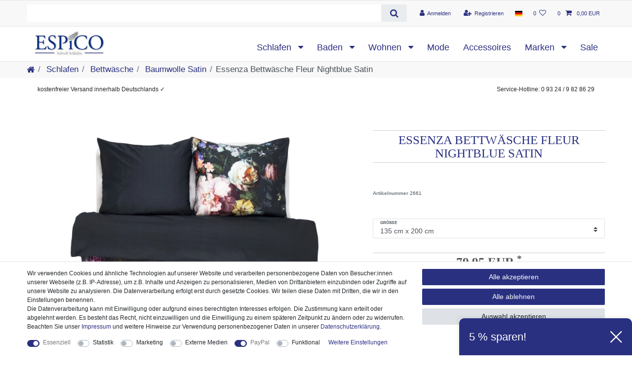

--- FILE ---
content_type: text/html; charset=UTF-8
request_url: https://www.espico.de/essenza-bettwaesche-fleur-nightblue-satin/a-2661
body_size: 80960
content:






<!DOCTYPE html>

<html lang="de" data-framework="vue" prefix="og: http://ogp.me/ns#" class="icons-loading">

<head>
                
                    

    <script type="text/javascript">
    (function() {
        var _availableConsents = {"necessary.consent":[true,[],null],"necessary.consentActiveStatus":[true,["consentActiveStatus","_transaction_ids","cr-freeze"],null],"necessary.externalId":[true,["externalID"],null],"necessary.session":[true,[],null],"necessary.csrf":[true,["XSRF-TOKEN"],null],"necessary.shopbooster_cookie":[true,["plenty_cache"],null],"tracking.googleanalytics":[false,["\/^_gat_UA-\/","\/^_ga_\/","_ga","_gid","_gat","AMP_TOKEN","__utma","__utmt","__utmb","__utmc","__utmz","__utmv","__utmx","__utmxx","_gaexp","_opt_awcid","_opt_awmid","_opt_awgid","_opt_awkid","_opt_utmc"],false],"tracking.Uptain":[false,["uptain"],false],"marketing.googleads":[false,["_gcl_au","IDE","1P_JAR","AID","ANID","CONSENT","DSID","DV","NID","APISID","HSID","SAPISID","SID","SIDCC","SSID","test_cookie"],false],"media.reCaptcha":[false,[],false],"paypal.paypal-cookies":[true,["X-PP-SILOVER","X-PP-L7","tsrc","paypalplus_session_v2"],false],"convenience.languageDetection":[null,[],null]};
        var _allowedCookies = ["plenty_cache","consentActiveStatus","_transaction_ids","cr-freeze","externalID","XSRF-TOKEN","X-PP-SILOVER","X-PP-L7","tsrc","paypalplus_session_v2","plenty-shop-cookie","PluginSetPreview","SID_PLENTY_ADMIN_15289","PreviewCookie"] || [];

        window.ConsentManager = (function() {
            var _consents = (function() {
                var _rawCookie = document.cookie.split(";").filter(function (cookie) {
                    return cookie.trim().indexOf("plenty-shop-cookie=") === 0;
                })[0];

                if (!!_rawCookie) {
                    try {
                        _rawCookie = decodeURIComponent(_rawCookie);
                    } catch (e) {
                        document.cookie = "plenty-shop-cookie= ; expires = Thu, 01 Jan 1970 00:00:00 GMT"
                        return null;
                    }

                    try {
                        return JSON.parse(
                            _rawCookie.trim().substr("plenty-shop-cookie=".length)
                        );
                    } catch (e) {
                        return null;
                    }
                }
                return null;
            })();

            Object.keys(_consents || {}).forEach(function(group) {
                if(typeof _consents[group] === 'object' && _consents[group] !== null)
                {
                    Object.keys(_consents[group] || {}).forEach(function(key) {
                        var groupKey = group + "." + key;
                        if(_consents[group][key] && _availableConsents[groupKey] && _availableConsents[groupKey][1].length) {
                            Array.prototype.push.apply(_allowedCookies, _availableConsents[groupKey][1]);
                        }
                    });
                }
            });

            if(!_consents) {
                Object.keys(_availableConsents || {})
                    .forEach(function(groupKey) {
                        if(_availableConsents[groupKey] && ( _availableConsents[groupKey][0] || _availableConsents[groupKey][2] )) {
                            Array.prototype.push.apply(_allowedCookies, _availableConsents[groupKey][1]);
                        }
                    });
            }

            var _setResponse = function(key, response) {
                _consents = _consents || {};
                if(typeof key === "object" && typeof response === "undefined") {
                    _consents = key;
                    document.dispatchEvent(new CustomEvent("consent-change", {
                        detail: {key: null, value: null, data: key}
                    }));
                    _enableScriptsOnConsent();
                } else {
                    var groupKey = key.split(".")[0];
                    var consentKey = key.split(".")[1];
                    _consents[groupKey] = _consents[groupKey] || {};
                    if(consentKey === "*") {
                        Object.keys(_availableConsents).forEach(function(aKey) {
                            if(aKey.split(".")[0] === groupKey) {
                                _consents[groupKey][aKey.split(".")[1]] = response;
                            }
                        });
                    } else {
                        _consents[groupKey][consentKey] = response;
                    }
                    document.dispatchEvent(new CustomEvent("consent-change", {
                        detail: {key: key, value: response, data: _consents}
                    }));
                    _enableScriptsOnConsent();
                }
                if(!_consents.hasOwnProperty('_id')) {
                    _consents['_id'] = "5f55739d4b1f32fcf41521eb45686c1e0f20929e";
                }

                Object.keys(_availableConsents).forEach(function(key) {
                    if((_availableConsents[key][1] || []).length > 0) {
                        if(_isConsented(key)) {
                            _availableConsents[key][1].forEach(function(cookie) {
                                if(_allowedCookies.indexOf(cookie) < 0) _allowedCookies.push(cookie);
                            });
                        } else {
                            _allowedCookies = _allowedCookies.filter(function(cookie) {
                                return _availableConsents[key][1].indexOf(cookie) < 0;
                            });
                        }
                    }
                });

                document.cookie = "plenty-shop-cookie=" + JSON.stringify(_consents) + "; path=/; expires=" + _expireDate() + "; secure";
            };
            var _hasResponse = function() {
                return _consents !== null;
            };

            var _expireDate = function() {
                var expireSeconds = 0;
                                    expireSeconds = 8640000;
                                const date = new Date();
                date.setSeconds(date.getSeconds() + expireSeconds);
                const offset = date.getTimezoneOffset() / 60;
                date.setHours(date.getHours() - offset)
                return date.toUTCString();
            }
            var _isConsented = function(key) {
                var groupKey = key.split(".")[0];
                var consentKey = key.split(".")[1];

                if (consentKey === "*") {
                    return Object.keys(_availableConsents).some(function (aKey) {
                        var aGroupKey = aKey.split(".")[0];
                        return aGroupKey === groupKey && _isConsented(aKey);
                    });
                } else {
                    if(!_hasResponse()) {
                        return _availableConsents[key][0] || _availableConsents[key][2];
                    }

                    if(_consents.hasOwnProperty(groupKey) && _consents[groupKey].hasOwnProperty(consentKey))
                    {
                        return !!_consents[groupKey][consentKey];
                    }
                    else {
                        if(!!_availableConsents[key])
                        {
                            return _availableConsents[key][0];
                        }

                        console.warn("Cookie has been blocked due to not being registered: " + key);
                        return false;
                    }
                }
            };
            var _getConsents = function() {
                var _result = {};
                Object.keys(_availableConsents).forEach(function(key) {
                    var groupKey = key.split(".")[0];
                    var consentKey = key.split(".")[1];
                    _result[groupKey] = _result[groupKey] || {};
                    if(consentKey !== "*") {
                        _result[groupKey][consentKey] = _isConsented(key);
                    }
                });
                return _result;
            };
            var _isNecessary = function(key) {
                return _availableConsents.hasOwnProperty(key) && _availableConsents[key][0];
            };
            var _enableScriptsOnConsent = function() {
                var elementsToEnable = document.querySelectorAll("script[data-cookie-consent]");
                Array.prototype.slice.call(elementsToEnable).forEach(function(el) {
                    if(el.dataset && el.dataset.cookieConsent && el.type !== "application/javascript") {
                        var newScript = document.createElement("script");
                        if(el.src) {
                            newScript.src = el.src;
                        } else {
                            newScript.textContent = el.textContent;
                        }
                        el.parentNode.replaceChild(newScript, el);
                    }
                });
            };
            window.addEventListener("load", _enableScriptsOnConsent);
            
            return {
                setResponse: _setResponse,
                hasResponse: _hasResponse,
                isConsented: _isConsented,
                getConsents: _getConsents,
                isNecessary: _isNecessary
            };
        })();
    })();
</script>


    
<meta charset="utf-8">
<meta http-equiv="X-UA-Compatible" content="IE=edge">
<meta name="viewport" content="width=device-width, initial-scale=1">
<meta name="generator" content="plentymarkets" />
<meta name="format-detection" content="telephone=no"> 
<link rel="icon" type="image/x-icon" href="/tpl/favicon_0.ico">



            <link rel="canonical" href="https://www.espico.de/essenza-bettwaesche-fleur-nightblue-satin/a-2661">
    
                        <link rel="alternate" hreflang="x-default" href="https://www.espico.de/essenza-bettwaesche-fleur-nightblue-satin/a-2661"/>
                    <link rel="alternate" hreflang="de" href="https://www.espico.de/essenza-bettwaesche-fleur-nightblue-satin/a-2661"/>
            
<style data-font="Custom-Font">
    
                
        .icons-loading .fa { visibility: hidden !important; }
</style>

<link rel="preload" href="https://cdn02.plentymarkets.com/qn4p0ktct3z5/plugin/6/ceres/css/ceres-icons.css" as="style" onload="this.onload=null;this.rel='stylesheet';">
<noscript><link rel="stylesheet" href="https://cdn02.plentymarkets.com/qn4p0ktct3z5/plugin/6/ceres/css/ceres-icons.css"></noscript>


<link rel="preload" as="style" href="https://cdn02.plentymarkets.com/qn4p0ktct3z5/plugin/6/ceres/css/ceres-base.css?v=a8beb5c9c030d434def2af834fe6ef43aab81b59">
    <link rel="stylesheet" href="https://cdn02.plentymarkets.com/qn4p0ktct3z5/plugin/6/ceres/css/ceres-base.css?v=a8beb5c9c030d434def2af834fe6ef43aab81b59">


<script type="application/javascript">
    /*! loadCSS. [c]2017 Filament Group, Inc. MIT License */
    /* This file is meant as a standalone workflow for
    - testing support for link[rel=preload]
    - enabling async CSS loading in browsers that do not support rel=preload
    - applying rel preload css once loaded, whether supported or not.
    */
    (function( w ){
        "use strict";
        // rel=preload support test
        if( !w.loadCSS ){
            w.loadCSS = function(){};
        }
        // define on the loadCSS obj
        var rp = loadCSS.relpreload = {};
        // rel=preload feature support test
        // runs once and returns a function for compat purposes
        rp.support = (function(){
            var ret;
            try {
                ret = w.document.createElement( "link" ).relList.supports( "preload" );
            } catch (e) {
                ret = false;
            }
            return function(){
                return ret;
            };
        })();

        // if preload isn't supported, get an asynchronous load by using a non-matching media attribute
        // then change that media back to its intended value on load
        rp.bindMediaToggle = function( link ){
            // remember existing media attr for ultimate state, or default to 'all'
            var finalMedia = link.media || "all";

            function enableStylesheet(){
                // unbind listeners
                if( link.addEventListener ){
                    link.removeEventListener( "load", enableStylesheet );
                } else if( link.attachEvent ){
                    link.detachEvent( "onload", enableStylesheet );
                }
                link.setAttribute( "onload", null );
                link.media = finalMedia;
            }

            // bind load handlers to enable media
            if( link.addEventListener ){
                link.addEventListener( "load", enableStylesheet );
            } else if( link.attachEvent ){
                link.attachEvent( "onload", enableStylesheet );
            }

            // Set rel and non-applicable media type to start an async request
            // note: timeout allows this to happen async to let rendering continue in IE
            setTimeout(function(){
                link.rel = "stylesheet";
                link.media = "only x";
            });
            // also enable media after 3 seconds,
            // which will catch very old browsers (android 2.x, old firefox) that don't support onload on link
            setTimeout( enableStylesheet, 3000 );
        };

        // loop through link elements in DOM
        rp.poly = function(){
            // double check this to prevent external calls from running
            if( rp.support() ){
                return;
            }
            var links = w.document.getElementsByTagName( "link" );
            for( var i = 0; i < links.length; i++ ){
                var link = links[ i ];
                // qualify links to those with rel=preload and as=style attrs
                if( link.rel === "preload" && link.getAttribute( "as" ) === "style" && !link.getAttribute( "data-loadcss" ) ){
                    // prevent rerunning on link
                    link.setAttribute( "data-loadcss", true );
                    // bind listeners to toggle media back
                    rp.bindMediaToggle( link );
                }
            }
        };

        // if unsupported, run the polyfill
        if( !rp.support() ){
            // run once at least
            rp.poly();

            // rerun poly on an interval until onload
            var run = w.setInterval( rp.poly, 500 );
            if( w.addEventListener ){
                w.addEventListener( "load", function(){
                    rp.poly();
                    w.clearInterval( run );
                } );
            } else if( w.attachEvent ){
                w.attachEvent( "onload", function(){
                    rp.poly();
                    w.clearInterval( run );
                } );
            }
        }


        // commonjs
        if( typeof exports !== "undefined" ){
            exports.loadCSS = loadCSS;
        }
        else {
            w.loadCSS = loadCSS;
        }
    }( typeof global !== "undefined" ? global : this ) );

    (function() {
        var checkIconFont = function() {
            if(!document.fonts || document.fonts.check("1em FontAwesome")) {
                document.documentElement.classList.remove('icons-loading');
            }
        };

        if(document.fonts) {
            document.fonts.addEventListener("loadingdone", checkIconFont);
            window.addEventListener("load", checkIconFont);
        }
        checkIconFont();
    })();
</script>

                    

<!-- Extend the existing style with a template -->
                            
    

<script>

    
    function setCookie(name,value,days) {
        var expires = "";
        if (days) {
            var date = new Date();
            date.setTime(date.getTime() + (days*24*60*60*1000));
            expires = "; expires=" + date.toUTCString();
        }
        document.cookie = name + "=" + (value || "")  + expires + "; path=/";
    }
    function getCookie(name) {
        var nameEQ = name + "=";
        var ca = document.cookie.split(';');
        for (var i = 0; i < ca.length; i++) {
            var c = ca[i];
            while (c.charAt(0) == ' ') c = c.substring(1, c.length);
            if (c.indexOf(nameEQ) == 0) return c.substring(nameEQ.length, c.length);
        }
        return null;
    }

    if (getCookie("externalID") == null) {
        setCookie("externalID",  '696f2033f17fa' + Math.random(), 100);
    }

    let consentActiveStatus = [{"googleanalytics":"false","googleads":"false","facebookpixel":"false","bingads":"false","pinterest":"false","adcell":"false","econda":"false","channelpilot":"false","sendinblue":"false","hotjar":"false","moebelde":"false","intelligentreach":"false","clarity":"false","awin":"false","belboon":"false"}];
    setCookie("consentActiveStatus",JSON.stringify(consentActiveStatus),100);

    function normalizeString(a) {
        return a.replace(/[^\w\s]/gi, '');
    }

    function convertAttributesToText(attributes){
        var variantText = '';

        if(attributes.length){
            for(let i = 0; i < attributes.length ; i++){
                variantText+= attributes[i]["value"]["names"]["name"];
                if(i !== (attributes.length-1)){
                    variantText+= ", ";
                }
            }
        }
        return variantText;
    }

    function sendProductListClick(position, products) {
        var payload = {

            'ecommerce': {
                'currencyCode': '',
                'click': {
                    'actionField': {'list': ''},
                    'products': new Array(products[position])
                }
            },
            'ga4Event': 'select_item',
            'nonInteractionHit': false,
            'event': 'ecommerceEvent',
            'eventCategory': 'E-Commerce',
            'eventAction': 'Produktklick',
            'eventLabel': '',
            'eventValue': undefined
        };
        dataLayer.push(payload);    }

    function capiCall(payload){
            }

    window.dataLayer = window.dataLayer || [];
    function gtag() { window.dataLayer.push(arguments); }
    let plentyShopCookie = getCookie("plenty-shop-cookie");

                    let ad_storage =  'denied';
        let ad_user_data = 'denied';
        let ad_personalization = 'denied';
                let analytics_storage = null;

        plentyShopCookie = (typeof plentyShopCookie === "undefined") ? '' : JSON.parse(decodeURIComponent(plentyShopCookie));
        
        if(plentyShopCookie){
            ad_storage=  plentyShopCookie.marketing.googleads ? 'granted' : 'denied';
            ad_user_data=  plentyShopCookie.marketing.googleads ? 'granted' : 'denied';
            ad_personalization=  plentyShopCookie.marketing.googleads ? 'granted' : 'denied';
             analytics_storage=  plentyShopCookie.tracking.googleanalytics ? 'granted' : 'denied';                    }

        let consentObject = {
            ad_storage: ad_storage,
            ad_user_data: ad_user_data,
            ad_personalization: ad_personalization
        };

        if(analytics_storage !== null){
            consentObject.analytics_storage = analytics_storage;
        }

        gtag('consent', 'default', consentObject);

    

    document.addEventListener("consent-change", function (e){

        
        var consentIntervall = setInterval(function(){

            
                let consentObject = {
                    ad_storage: e.detail.data.marketing.googleads ? 'granted' : 'denied',
                    ad_user_data: e.detail.data.marketing.googleads ? 'granted' : 'denied',
                    ad_personalization: e.detail.data.marketing.googleads ? 'granted' : 'denied',
                };

                                consentObject.analytics_storage = e.detail.data.tracking.googleanalytics ? 'granted' : 'denied';

                
                gtag('consent', 'update', consentObject );

            
            var payload = {
                'event': 'consentChanged'
            };
            dataLayer.push(payload);
            clearInterval(consentIntervall);
        }, 200);

    });
</script>


            



    
    
                
    
    

    
    
    
    
    

                    


<meta name="robots" content="index">
    <meta name="description" content="Essenza Bettwäsche Fleur Nightblue Satin online bestellen bei ESPICO – stilvoll und hochwertig schlafen✓ kostenfreier Versand innerhalb Deutschlands✓">
<meta property="og:title" content="Essenza Bettwäsche Fleur Nightblue Satin
         | ESPiCO Onlineshop"/>
<meta property="og:type" content="article"/>
<meta property="og:url" content="https://www.espico.de/essenza-bettwaesche-fleur-nightblue-satin/a-2661"/>
<meta property="og:image" content="https://cdn02.plentymarkets.com/qn4p0ktct3z5/item/images/2661/full/FLEUR-nightblue-PF_1.jpg"/>
<meta property="thumbnail" content="https://cdn02.plentymarkets.com/qn4p0ktct3z5/item/images/2661/full/FLEUR-nightblue-PF_1.jpg"/>

<script type="application/ld+json">
            {
                "@context"      : "https://schema.org/",
                "@type"         : "Product",
                "@id"           : "14132",
                "name"          : "Essenza Bettwäsche Fleur Nightblue Satin",
                "category"      : "Baumwolle Satin",
                "releaseDate"   : "",
                "image"         : "https://cdn02.plentymarkets.com/qn4p0ktct3z5/item/images/2661/full/FLEUR-nightblue-PF_1.jpg",
                "identifier"    : "14132",
                "description"   : "Inspiriert von altholländischen Malereien, verzaubert die aus 100 Prozent Baumwolle gefertigte Wendebettwäsche Fleur von Essenza auch Ihr Schlafzimmer. Verschiedene Blumenarten in prachtvollen Farben zieren die Vorderseite der Garnitur und schaffen ein elegantes Design. Der tiefe nachtblaue Hintergrund bringt das Muster besonders gut zur Geltung. Die einfarbige Abseite ist ebenfalls in Dunkelblau gehalten. Kuscheln Sie sich in die geschmeidige und anschmiegsame Satin Oberfläche und genießen Sie erholsame Nächte. Um die Farbqualität zu bewahren, müssen farbintensive Artikel bei den ersten Wäschen unbedingt mit der auf dem Waschzettel angegebenen Temperatur und nicht darunter gewaschen werden. Dekorationsartikel auf dem Bild sind nicht Bestandteil dieses Angebotes. Unterschiedliche Bildschirmeinstellungen können zu leichten Farbabweichungen im Vergleich zum Originalprodukt führen.",
                "disambiguatingDescription" : "",
                "sku"           : "14132",
                "offers": {
                    "@type"         : "Offer",
                    "priceCurrency" : "EUR",
                    "price"         : "79.95",
                    "url"           : "https://www.espico.de/essenza-bettwaesche-fleur-nightblue-satin/a-2661",
                    "priceSpecification":[
                                                    {
                                "@type": "UnitPriceSpecification",
                                "price": "79.95",
                                "priceCurrency": "EUR",
                                "priceType": "ListPrice",
                                "referenceQuantity": {
                                    "@type": "QuantitativeValue",
                                    "value": "1",
                                    "unitCode": "C62"
                                }
                            },
                                                {
                            "@type": "UnitPriceSpecification",
                            "price": "79.95",
                            "priceCurrency": "EUR",
                            "priceType": "SalePrice",
                            "referenceQuantity": {
                                "@type": "QuantitativeValue",
                                "value": "1",
                                "unitCode": "C62"
                            }
                        }

                    ],
                    "availability"  : "https://schema.org/InStock",
                    "itemCondition" : "https://schema.org/NewCondition"
                },
                "depth": {
                    "@type"         : "QuantitativeValue",
                    "value"         : "360"
                },
                "width": {
                    "@type"         : "QuantitativeValue",
                    "value"         : "255"
                },
                "height": {
                    "@type"         : "QuantitativeValue",
                    "value"         : "35"
                },
                "weight": {
                    "@type"         : "QuantitativeValue",
                    "value"         : "1400"
                }
            }
        </script>

<title>Essenza Bettwäsche Fleur Nightblue Satin
         | ESPiCO Onlineshop</title>

                <style>h1, .h1, h2, .h2 {
    font-size: 25px;
    line-height: 30px;
    padding: 5px;
    margin-bottom: 1em;
    font-weight: 300;
    color: #555;
    text-align: center;
    text-transform: uppercase;
    font-family: "Times New Roman", serif;
    border-top: 1px solid #ccc;
    border-bottom: 1px solid #ccc;
    position: relative;
}

h1, h2, h3 {
    color: #2a3081;
}

h3, .h3 {
font-size: 21px;
font-weight: 300;
}

.header-container>.widget {
background-color: #fff;
}

footer h4, footer .h4 {
    color: #2a3081;
    font-size: 21px;
}

div.category-unit-price.small {
display:none;
}

/* Strichpreis einfärbung */
del.text-muted.small.text-appearance {
color:#dc3545 !important;
}

.abstand {
margin-top:15px;
}

img {
    border: 0;
}

.logos-container .modal-content {
    padding: 10px;
    text-align: center;
}

.logos-container img {
    max-width: 100%;
    width: 100%;
    height: auto;
    max-height: 100%;
}

.logo-button {
    background-color: transparent;
    background: none;
        background-image: none;
    background-image: none;
    border: none 0px;
    padding: 0px;
    margin: 0px;
}

.filter {
background: #efefef;
padding-top:9px;
padding-bottom:5px;
}

div.widget.widget-text.widget-none a {
    text-decoration: underline;
    color:#2a3080;
}

div.footer.container-max.d-print-none a {
    text-decoration: none;
    color:#000;
}
/* Navigartionsleiste: Größe der Schrift und Kategorien unten angeordnet */
.main-navbar-collapsable {
font-size: 1.3rem;
align-self: flex-end;
}

#page-body {
    max-width: 1200px;
    margin: 0 auto;
    background: #fff;
}

.navbar-brand img {
    max-height: 4rem;
}

.hy-topbar {
background: #f8f8f8;
border-top: 1px solid #e7e7e7;
border-bottom: 1px solid #e7e7e7;
}

/* Schriftfarbe für die Navigationsbar:Anmelden, Registrieren, Warenkorb */
.control-basket .toggle-basket-preview {background-color: #f8f8f8;}

.hy-topbar a:link {color: #2a3080;}

.hy-breadcrumb {
background: #f8f8f8;
}

.hy-header{
background: #fff;
}

.breadcrumb {
    background-color: #f8f8f8;
font-size: 17px;
}

body {
    font-family: Verdana, sans-serif;
    font-weight: 300;
    font-size: 12px;
    line-height: 1.5em;
    background-color: #ffffff;
}

.page-sidebar {
  bottom: auto;
  position: fixed;
  top: 50%;
  width: 70px;
  z-index: 0;
  right: 0;
  -webkit-transform: translateY(-50%);
  transform: translateY(-50%);
}

.page-sidebar .sidebar-item {
  color: #fff;
  display: block;
  float: right;
  font-size: 11px;
  line-height: 11px;
  margin-top: -1px;
  position: relative;
  text-align: center;
  width: 70px;
  z-index: 0;
  transition: width .2s;
  -webkit-transition: width .2s;
  -moz-transition: width .2s;
  -o-transition: width .2s;
}

.page-sidebar .sidebar-item .glyphicon-envelope {
  display: block;
  font-family: msx;
  font-size: 21px;
  line-height: 50px;
  height: 60px;
  position: relative;
  z-index: 1;
  background: #333;
  -webkit-border-radius: 5px 0 0 5px;
  -moz-border-radius: 5px 0 0 5px;
  -ms-border-radius: 5px 0 0 5px;
  -o-border-radius: 5px 0 0 5px;
  border-radius: 5px 0 0 5px;
  overflow: hidden;
  transition: background .2s;
  -webkit-transition: background .2s;
  -moz-transition: background .2s;
  -o-transition: background .2s;
}

.page-sidebar .sidebar-item .fa {
  position: absolute;
  top: 10px;
  right: 50%;
  font-size: 2em;
  color: #FFF;
  transform: translateX(50%);
  z-index: 1;
}

.page-sidebar .sidebar-item .sidebar-label {
  bottom: 10px;
  left: 0;
  position: absolute;
  width: 100%;
  z-index: 1;
  text-align: center;
  font-size: 10px;
  white-space: nowrap;
color: #fff !important;
}

.page-sidebar .sidebar-item .newsletter-flag {
  background: #2a3080;
  background: -moz-linear-gradient(top, #2a3080 0%, #2a3080 100%);
  background: -webkit-linear-gradient(top, #2a3080 0%, #2a3080 100%);
  background: linear-gradient(to bottom, #2a3080 0%, #2a3080 100%);
  filter: progid:DXImageTransform.Microsoft.gradient( startColorstr='#2a3080', endColorstr='#2a3080', GradientType=0);
  color: #fff !important;
  height: 50px;
  width: 50px;
  line-height: 50px;
  font-size: 19px;
  left: 2px;
  padding: 0 2px 0 5px;
  position: absolute;
  top: -5px;
  z-index: 0;
  font-family: "Yanone Kaffeesatz", "Helvetica Neue", Helvetica, Arial, sans-serif;
  text-align: left;
  -moz-transform: rotate(-8deg) translateX(-96%);
  -webkit-transform: rotate(-8deg) translateX(-96%);
  -o-transform: rotate(-8deg) translateX(-96%);
  transform: rotate(-8deg) translateX(-96%);
  -webkit-border-radius: 50%;
  -moz-border-radius: 50%;
  -ms-border-radius: 50%;
  -o-border-radius: 50%;
  border-radius: 50%;
  overflow: hidden;
}

.newsletterform>.widget-inner>.row {
	display: none;
}
.newsletter-container .widget-inner {
	background: #EEE;
	padding: 30px 30px 15px 30px;
}
.newsletter-container .widget-inner>div:first-of-type {
	display: none;
}

/* Hover Effekt der Bilder auf der Artikelseite */
.owl-lazy {
    transition: transform 0.4s;
}
.owl-lazy:hover {
    transform: scale(1.05);
}

.sticky-top {
        position: unset;
    }</style>
                
    <script><script2 id="trustamiwidget" type="text/javascript" src="https://cdn.trustami.com/widgetapi/widget2/trustami-widget.js" data-profile="57a9d09c2b5d8555288b470d" data-user="dd3cb75031264cc1543696441324128eaef5af9d" data-platform="0" ></script2></script>
                        <meta name="google-site-verification" content="k2GOymj6ztD27fr9jyksuBdGyxDbEY8olOakx9aqB_c" /><script>        let isSignUp = false;        document.addEventListener("onSignUpSuccess", function (e) {                        isSignUp = true;            localStorage.setItem("signupTime", new Date().getTime());        });        document.addEventListener("onSetUserData", function (e) {                        if (e.detail.oldState.user.userData == null && e.detail.newState.user.userData !== null) {                let lastSignUpTime = localStorage.getItem("signupTime");                let timeDiff = new Date().getTime() - lastSignUpTime;                let is24HoursPassed = timeDiff > 24 * 60 * 60 * 1000;                if (isSignUp || is24HoursPassed) {                                        var payload = {                        'event': isSignUp ? 'sign_up' : 'login',                        'user_id': e.detail.newState.user.userData.id,                        'pageType': 'tpl.item'                    };                    dataLayer.push(payload);                                        isSignUp = false;                }            }        });        document.addEventListener("onSetComponent", function (e) {            console.log(e.detail);            if(e.detail.payload.component === "basket-preview"){                var payload = {                    'event': 'funnel_event',                    'action': 'OPEN_BASKET_PREVIEW',                };                dataLayer.push(payload);                            }        });        document.addEventListener("onSetCouponCode", function (e) {            console.log(e.detail);            if(e.detail.payload !== null){                var payload = {                    'event': 'funnel_event',                    'action': 'COUPON_CODE_ADDED',                    'couponCode': e.detail.payload                };                dataLayer.push(payload);                            }        });                var payload ={            'event': 'facebookEvent',            'event_id': '696f2033f21d6' + Math.random(),            'facebookEventName': 'PageView'        };        dataLayer.push(payload);        capiCall(payload);                document.addEventListener("onAddWishListId", function (e) {            var payload = {                'event': 'AddToWishlist',                'event_id': '696f2033f21d6' + Math.random(),                'ga4Event': 'add_to_wishlist',                'content_name': 'Artikeldetailseite',                'content_category': '',                'content_type': 'product',                'content_ids': e.detail.payload,                'contents': '',                'currency': 'EUR',                'value': '0.01'            };            dataLayer.push(payload);                    });        document.addEventListener("onSetWishListItems", function (e) {            console.log(e.detail.payload);            if (typeof e.detail.payload !== 'undefined') {                var products = [];                var idList = [];                var contents = [];                e.detail.payload.forEach(function (item, index) {                    products.push({                        id: item.data.item.id + '',                        name: item.data.texts.name1,                        price: item.data.prices.default.price.value + '',                        brand: item.data.item.manufacturer.externalName,                        category: 'Schlafen\/Bettw\u00E4sche\/Baumwolle\u0020Satin',                        variant: convertAttributesToText(item.data.attributes),                        position: index,                        list: 'Wunschliste'                    });                    contents.push({                        id: item.data.item.id,                        quantity: 1,                        item_price: item.data.prices.default.price.value                    });                    idList.push(item.id);                });                var payload = {                    'ecommerce': {                        'currencyCode': 'EUR',                        'impressions': products                    },                    'google_tag_params': {                        'ecomm_prodid': idList,                        'ecomm_pagetype': 'other',                        'ecomm_category': 'Wunschliste',                    },                    'content_ids': idList,                    'content_name': 'Wunschliste',                    'content_type': 'product',                    'contents': contents,                    'currency': 'EUR',                    'value': '0.01',                    'event': 'ecommerceEvent',                    'event_id': '696f2033f21d6' + Math.random(),                    'ga4Event': 'view_item_list',                    'eventCategory': 'E-Commerce',                    'eventAction': 'Produktimpression',                    'eventLabel': 'Artikeldetailseite',                    'eventValue': undefined                };                dataLayer.push(payload);                capiCall(payload);            }        });        document.addEventListener("onContactFormSend", function (e) {            var payload ={                'event': 'facebookEvent',                'event_id': '696f2033f21d6' + Math.random(),                'facebookEventName': 'Contact',                'currency': 'EUR',                'value': '0.01'            };            dataLayer.push(payload);            capiCall(payload);        });        document.addEventListener("onSetVariationOrderProperty", function (e) {            var payload = {                'event': 'facebookEvent',                'facebookEventName': 'CustomizeProduct',                'event_id': '696f2033f21d6' + Math.random(),                'currency': 'EUR',                'value': '0.01'            };            dataLayer.push(payload);            capiCall(payload);        });        document.addEventListener("onAddBasketItem", function (e) {                        var payload = {                'ecommerce': {                    'currencyCode': 'EUR',                    'add': {                        'actionField':                            {'list': 'Artikeldetailseite'},                        'products': [{                            'id': e.detail.payload[0].variationId + '',                            'quantity': e.detail.payload[0].quantity,                            'price': e.detail.payload[0].price+'',                            'variant': convertAttributesToText(e.detail.payload[0].variation.data.attributes),                            'name': e.detail.payload[0].variation.data.texts.name1,                            'brand': e.detail.payload[0].variation.data.item.manufacturer.externalName,                            'category': 'Schlafen\/Bettw\u00E4sche\/Baumwolle\u0020Satin'                                                    }]                    }                },                'content_name': 'Artikeldetailseite',                'content_type': 'product',                'content_ids': e.detail.payload[0].variationId,                'contents': [{                    'id': e.detail.payload[0].variationId,                    'quantity': e.detail.payload[0].quantity,                    'item_price': e.detail.payload[0].price                }],                'currency': 'EUR',                'value': '0.01',                'addCartValue':e.detail.payload[0].price+'',                'addCartQty': e.detail.payload[0].quantity,                'addCartId':e.detail.payload[0].variationId + '',                'addCartVariant': convertAttributesToText(e.detail.payload[0].variation.data.attributes),                'addCartName': e.detail.payload[0].variation.data.texts.name1,                'addCartBrand': e.detail.payload[0].variation.data.item.manufacturer.externalName,                'addCartCategory': 'Schlafen\/Bettw\u00E4sche\/Baumwolle\u0020Satin',                'addCartImage': e.detail.payload[0].variation.data.images.all[0].url,                'addCartItemLink': "https://www.espico.de/a-" + e.detail.payload[0].variation.data.item.id,                'nonInteractionHit': false,                'event': 'ecommerceEvent',                'event_id': '696f2033f21d6' + Math.random(),                'ga4Event': 'add_to_cart',                'eventCategory': 'E-Commerce',                'eventAction': 'addToCart',                'eventLabel': undefined,                'eventValue': undefined            };            dataLayer.push(payload);            capiCall(payload);        }, false);        document.addEventListener("onRemoveBasketItem", function (e) {            changeQty('remove', e);        });        document.addEventListener("onUpdateBasketItemQuantity",function (e) {            function isCurrentItem(item) {                return item.id == e.detail.payload.id;            }            currentBasketItem = e.detail.oldState.basket.items.find(isCurrentItem);            var origQty = currentBasketItem.quantity;            var newQty = e.detail.payload.quantity;            var qtyDiff = newQty - origQty;            if (qtyDiff > 0) {                changeQty("add", e, qtyDiff);            }            else{                changeQty("remove", e, qtyDiff *= -1);            }        });        document.addEventListener("onUpdateBasketItem", function (e) {            function isCurrentItem(item) {                return item.id == e.detail.payload.id;            }            currentBasketItem = e.detail.oldState.basket.items.find(isCurrentItem);            var origQty = currentBasketItem.quantity;            var newQty = e.detail.payload.quantity;            var qtyDiff = newQty - origQty;            if (qtyDiff > 0) {                changeQty("add", e, qtyDiff);            }        });        function changeQty(action, e, qty = e.detail.quantity) {            var currentBasketItem;            if (e.type === "onRemoveBasketItem") {                function isCurrentItem(item) {                    return item.id == e.detail.payload;                }                currentBasketItem = e.detail.oldState.basket.items.find(isCurrentItem);                qty = currentBasketItem.quantity;            } else {                function isCurrentItem(item) {                    return item.variationId == e.detail.payload.variationId;                }                currentBasketItem = e.detail.newState.basket.items.find(isCurrentItem);            }                        var payload = {                'ecommerce': {                    'currencyCode': 'EUR',                    [action]: {                        'products': [{                            'name': currentBasketItem.variation.data.texts.name1,                            'id': currentBasketItem.variationId + '',                            'price': currentBasketItem.price + '',                            'variant': convertAttributesToText(currentBasketItem.variation.data.attributes),                            'brand': currentBasketItem.variation.data.item.manufacturer.externalName,                            'category': 'Schlafen\/Bettw\u00E4sche\/Baumwolle\u0020Satin',                            'quantity': qty                                                      }]                    }                },                'content_name': 'Warenkorbvorschau',                'content_type': 'product',                'content_ids': currentBasketItem.variationId,                'contents': [{                    'id': currentBasketItem.variationId,                    'quantity': qty,                    'item_price': currentBasketItem.price                }],                'currency': 'EUR',                'value': '0.01',                'addCartValue':currentBasketItem.price+'',                'addCartQty': currentBasketItem.quantity,                'addCartId':currentBasketItem.variationId + '',                'addCartVariant': convertAttributesToText(currentBasketItem.variation.data.attributes),                'addCartName': currentBasketItem.variation.data.texts.name1,                'addCartBrand': currentBasketItem.variation.data.item.manufacturer.externalName,                'addCartCategory': 'Schlafen\/Bettw\u00E4sche\/Baumwolle\u0020Satin',                'addCartImage':  currentBasketItem.variation.data.images.all[0].url,                'addCartItemLink': "https://www.espico.de/a-" +  currentBasketItem.variation.data.item.id,                'nonInteractionHit': false,                'event': 'ecommerceEvent',                'event_id': '696f2033f21d6' + Math.random(),                'eventCategory': 'E-Commerce',                'ga4Event' : action + (action === 'add' ? '_to': '_from') + '_cart',                'eventAction': action + 'FromCart',                'eventLabel': undefined,                'eventValue': undefined            };            dataLayer.push(payload);            if(action === "add"){                capiCall(payload);            }        }    </script><script>    var payload ={        'ecommerce': {            'currencyCode': 'EUR',            'detail': {                                'products': [{                    'id': '14132',                    'name': 'Essenza\u0020Bettw\u00E4sche\u0020Fleur\u0020Nightblue\u0020Satin',                    'price': '79.95',                    'brand': '',                    'category': 'Schlafen\/Bettw\u00E4sche\/Baumwolle\u0020Satin',                    'variant': '135 cm x 200 cm'                }]            }        },        'google_tag_params': {            'ecomm_prodid': '14132',            'ecomm_pagetype': 'product',            'ecomm_totalvalue': '79.95',            'ecomm_category': 'Schlafen\/Bettw\u00E4sche\/Baumwolle\u0020Satin'        },        'content_ids': 14132,        'content_name': 'Essenza\u0020Bettw\u00E4sche\u0020Fleur\u0020Nightblue\u0020Satin',        'content_type': 'product',        'contents': [{            'id': '14132',            'quantity': 1,            'item_price': 79.95        }],        'currency': 'EUR',        'categoryId': 84,        'value': '0.01',        'event': 'ecommerceEvent',        'event_id': '696f2033f21d6' + Math.random(),        'ga4Event' : 'view_item',        'eventCategory': 'E-Commerce',        'eventAction': 'Produktdetailseite',        'eventLabel': undefined,        'eventValue': undefined    };    dataLayer.push(payload);    capiCall(payload);        document.addEventListener("onVariationChanged", function (e) {            var payload = {                'event': 'facebookEvent',                'facebookEventName': 'CustomizeProduct',                'event_id': '696f2033f21d6' + Math.random(),                'currency': 'EUR',                'value': '0.01'            };            dataLayer.push(payload);            capiCall(payload);        var payload = {            'ecommerce': {                'currencyCode': 'EUR',                'detail': {                    'products': [{                        'id': e.detail.documents[0].id + '',                        'name': e.detail.documents[0].data.texts.name1,                        'price': e.detail.documents[0].data.prices.default.price.value + '',                        'brand': e.detail.documents[0].data.item.manufacturer.externalName + '',                        'category': 'Schlafen\/Bettw\u00E4sche\/Baumwolle\u0020Satin',                        'variant': convertAttributesToText(e.detail.documents[0].data.attributes)                    }]                }            },            'google_tag_params': {                'ecomm_prodid': e.detail.documents[0].id,                'ecomm_pagetype': 'product',                'ecomm_totalvalue': e.detail.documents[0].data.prices.default.price.value,                'ecomm_category': 'Schlafen\/Bettw\u00E4sche\/Baumwolle\u0020Satin'            },            'content_ids': e.detail.documents[0].id,            'content_name': e.detail.documents[0].data.texts.name1,            'content_type': 'product',            'currency': 'EUR',            'value': '0.01',            'event': 'ecommerceEvent',            'event_id': '696f2033f21d6' + Math.random(),            'ga4Event' : 'view_item',            'nonInteractionHit': false,            'eventCategory': 'E-Commerce',            'eventAction': 'Produktdetailseite',            'eventLabel': undefined,            'eventValue': undefined        };        dataLayer.push(payload);        capiCall(payload);    }, false);</script><!-- Google Tag Manager --><script >        (function (w, d, s, l, i) {            w[l] = w[l] || [];            w[l].push({                'gtm.start':                    new Date().getTime(), event: 'gtm.js'            });            var f = d.getElementsByTagName(s)[0],                j = d.createElement(s), dl = l != 'dataLayer' ? '&l=' + l : '';            j.async = true;            j.src =                'https://www.googletagmanager.com/gtm.js?id=' + i + dl;            f.parentNode.insertBefore(j, f);        })(window, document, 'script', 'dataLayer', 'GTM-NV6ZKVTK');</script><!-- End Google Tag Manager -->
            <style>
    #paypal_loading_screen {
        display: none;
        position: fixed;
        z-index: 2147483640;
        top: 0;
        left: 0;
        width: 100%;
        height: 100%;
        overflow: hidden;

        transform: translate3d(0, 0, 0);

        background-color: black;
        background-color: rgba(0, 0, 0, 0.8);
        background: radial-gradient(ellipse closest-corner, rgba(0,0,0,0.6) 1%, rgba(0,0,0,0.8) 100%);

        color: #fff;
    }

    #paypal_loading_screen .paypal-checkout-modal {
        font-family: "HelveticaNeue", "HelveticaNeue-Light", "Helvetica Neue Light", helvetica, arial, sans-serif;
        font-size: 14px;
        text-align: center;

        box-sizing: border-box;
        max-width: 350px;
        top: 50%;
        left: 50%;
        position: absolute;
        transform: translateX(-50%) translateY(-50%);
        cursor: pointer;
        text-align: center;
    }

    #paypal_loading_screen.paypal-overlay-loading .paypal-checkout-message, #paypal_loading_screen.paypal-overlay-loading .paypal-checkout-continue {
        display: none;
    }

    .paypal-checkout-loader {
        display: none;
    }

    #paypal_loading_screen.paypal-overlay-loading .paypal-checkout-loader {
        display: block;
    }

    #paypal_loading_screen .paypal-checkout-modal .paypal-checkout-logo {
        cursor: pointer;
        margin-bottom: 30px;
        display: inline-block;
    }

    #paypal_loading_screen .paypal-checkout-modal .paypal-checkout-logo img {
        height: 36px;
    }

    #paypal_loading_screen .paypal-checkout-modal .paypal-checkout-logo img.paypal-checkout-logo-pp {
        margin-right: 10px;
    }

    #paypal_loading_screen .paypal-checkout-modal .paypal-checkout-message {
        font-size: 15px;
        line-height: 1.5;
        padding: 10px 0;
    }

    #paypal_loading_screen.paypal-overlay-context-iframe .paypal-checkout-message, #paypal_loading_screen.paypal-overlay-context-iframe .paypal-checkout-continue {
        display: none;
    }

    .paypal-spinner {
        height: 30px;
        width: 30px;
        display: inline-block;
        box-sizing: content-box;
        opacity: 1;
        filter: alpha(opacity=100);
        animation: rotation .7s infinite linear;
        border-left: 8px solid rgba(0, 0, 0, .2);
        border-right: 8px solid rgba(0, 0, 0, .2);
        border-bottom: 8px solid rgba(0, 0, 0, .2);
        border-top: 8px solid #fff;
        border-radius: 100%
    }

    .paypalSmartButtons div {
        margin-left: 10px;
        margin-right: 10px;
    }
</style>            <style>
.trustami_center{
	display:table; margin:0px auto;
}
.trustami_std{
	width: 100%;
}
.trustami_textOnly_content_inner > a{ 
	display: inline!important; 
}
.trustami-pm-widget p{
	padding:40px;
}
</style>
<script>
if (window.location.href.indexOf("isContentBuilder=") < 0) {
    var taWidgetImgHide = document.createElement('style');
    taWidgetImgHide.type = 'text/css';
    taWidgetImgHide.innerHTML = '.trustami-pm-widget p { display:none; }';
    var taWidgetStlHead = document.head || document.getElementsByTagName('head')[0];
    taWidgetStlHead.appendChild(taWidgetImgHide);
}
</script>
    
                                    
    </head>

<body class="page-singleitem item-2661 variation-14132 ">

                    

<script>
    if('ontouchstart' in document.documentElement)
    {
        document.body.classList.add("touch");
    }
    else
    {
        document.body.classList.add("no-touch");
    }
</script>


<div id="vue-app" class="app">
    
    <lazy-hydrate when-idle>
        <notifications template="#vue-notifications" :initial-notifications="{&quot;error&quot;:null,&quot;warn&quot;:null,&quot;info&quot;:null,&quot;success&quot;:null,&quot;log&quot;:null}"></notifications>
    </lazy-hydrate>

    

             <header id="page-header" class="sticky-top">
        <div class="container-max">
            <div class="row flex-row-reverse position-relative">
                <div id="page-header-parent" class="col-12 header-container" data-header-offset>
                    <!-- 507 -->
 

<div class="top-bar header-fw hy-topbar unfixed">
    <div class="container-max px-0 pr-lg-3">
        <div class="row mx-0 flex-row-reverse position-relative">
                                            
            <div class="top-bar-items search-permanent d-flex flex-grow-1 flex-column-reverse flex-md-row">
                                                            <div class="always-visible-search flex-grow-1">
                            <lazy-hydrate when-idle>                                <item-search>
                                    <div class="position-relative d-flex flex-grow-1">
                                        <input type="search"
                                               class="search-input px-3 py-2 flex-grow-1"
                                               aria-label="Search term">
                                        <button class="search-submit px-3" type="submit" aria-label="Suche">
                                            <i class="fa fa-search" aria-hidden="true"></i>
                                        </button>
                                    </div>

                                    
                                                                            <template #autocomplete-suggestions>
                                            <div class="autocomplete-suggestions shadow bg-white w-100"
                                                >
                                                <div class="widget widget-search-suggestion-item widget-primary">
    
    <search-suggestion-item
        :show-images="false"
                suggestion-type="item"
        :show-count="false"
        :show-additional-information="false">
    </search-suggestion-item>
</div>

                                            </div>
                                        </template>
                                                                    </item-search>
                            </lazy-hydrate>                        </div>
                                                    <div class="controls">
                    <ul id="controlsList" class="controls-list mb-0 d-flex list-inline pl-2 pl-sm-1 pl-md-0">
                                                    <li class="list-inline-item control-user">
                                <client-only>
                                    <user-login-handler
                                        :show-login="true"
                                        :show-registration="true">
                                                                                <a class="nav-link" data-toggle="modal" aria-label="Anmelden">
                                            <i class="fa fa-user mr-0 mr-sm-1" aria-hidden="true"></i>
                                            <span class="d-none d-sm-inline">Anmelden</span>
                                        </a>
                                                                                                                        <a class="nav-link" data-toggle="modal" aria-label="Registrieren">
                                            <i class="fa fa-user-plus mr-0 mr-sm-1" aria-hidden="true"></i>
                                            <span class="d-none d-sm-inline">Registrieren</span>
                                        </a>
                                                                            </user-login-handler>
                                </client-only>
                            </li>
                        
                                                    <li class="list-inline-item dropdown control-languages">
                                <a class="nav-link"
                                   data-toggle="collapse"
                                   data-testing="language-select"
                                   href="#countrySettings"
                                   aria-expanded="false"
                                   aria-controls="countrySettings"
                                   data-parent="#controlsList"
                                   aria-label="Land">
                                    <i class="flag-icon flag-icon-de" aria-hidden="true"></i>
                                </a>
                            </li>
                        
                        
                        
                                                                                <li class="list-inline-item control-wish-list">
                                <lazy-hydrate when-idle>
                                    <wish-list-count>
                                        <a class="nav-link" aria-label="Wunschliste">
                                            <span class="badge-right mr-1 d-none d-sm-inline">0</span>
                                            <i class="fa fa-heart-o" aria-hidden="true"></i>
                                        </a>
                                    </wish-list-count>
                                </lazy-hydrate>
                            </li>
                                                    
                                                    <li class="list-inline-item control-basket position-relative">
                                <a v-toggle-basket-preview href="#" class="toggle-basket-preview nav-link" >
                                                                            <span class="mr-2" v-basket-item-quantity="$store.state.basket.data.itemQuantity">0</span>
                                    
                                    <icon icon="shopping-cart" class-loading="fa-refresh" :loading="$store.state.basket.isBasketLoading"></icon>
                                                                            <span class="badge p-0 ml-2" v-if="!$store.state.basket.showNetPrices" v-basket-item-sum="$store.state.basket.data.itemSum">0,00 EUR</span>
                                        <span class="badge p-0 ml-2" v-else v-cloak v-basket-item-sum="$store.state.basket.data.itemSumNet">0,00 EUR</span>
                                                                    </a>

                                <basket-preview v-if="$store.state.lazyComponent.components['basket-preview']" :show-net-prices="false" :visible-fields="[&quot;basket.value_of_items_gross&quot;,&quot;basket.shipping_costs_gross&quot;,&quot;basket.order_total_gross&quot;]">
                                    <template #before-basket-item>
                                                            
                                    </template>
                                    <template #after-basket-item>
                                                            
                                    </template>
                                    <template #before-basket-totals>
                                                            
                                    </template>
                                    <template #before-item-sum>
                                                            
                                    </template>
                                    <template #after-item-sum>
                                                            
                                    </template>
                                    <template #before-shipping-costs>
                                                            
                                    </template>
                                    <template #after-shipping-costs>
                                                            
                                    </template>
                                    <template #before-total-sum>
                                                            
                                    </template>
                                    <template #before-vat>
                                                            
                                    </template>
                                    <template #after-vat>
                                                            
                                    </template>
                                    <template #after-total-sum>
                                                            
                                    </template>
                                    <template #after-basket-totals>
                                                            
                                    </template>
                                    <template #before-checkout-button>
                                                            
                                    </template>
                                    <template #after-checkout-button>
                                                    <!-- Include the PayPal JavaScript SDK -->
<script2 type="text/javascript">
    if(!document.getElementById('paypal-smart-payment-script'))
    {
    var script = document.createElement("script");
    script.type = "module";
    script.id = "paypal-smart-payment-script";
    script.src = "https://cdn02.plentymarkets.com/qn4p0ktct3z5/plugin/6/paypal/js/smartPaymentScript.min.js";
    script.setAttribute("data-client-id", "AfslQana4f4CQjHvRBnUc6vBJg5jgJuZFwM-SbrTiGKUAqB7MrxQv3QWFdQ6U1h7ogMDokT1DNBzRxMw");
    script.setAttribute("data-user-id-token", "");
    script.setAttribute("data-merchant-id", "D496K44N6WENA");
    script.setAttribute("data-currency", "EUR");
    script.setAttribute("data-append-trailing-slash", "");
    script.setAttribute("data-locale", "de_DE");
    script.setAttribute("sandbox", "");
    script.setAttribute("googlePayComponent", 0);
    script.setAttribute("applePayComponent", 0);
    script.setAttribute("logToken", "4d4a40d1fc98798ff7dec2326be61fd3");
    document.body.appendChild(script);
    } else {
        var script = document.getElementById('paypal-smart-payment-script');
        script.src = "https://cdn02.plentymarkets.com/qn4p0ktct3z5/plugin/6/paypal/js/smartPaymentScript.min.js";
        script.setAttribute("data-client-id", "AfslQana4f4CQjHvRBnUc6vBJg5jgJuZFwM-SbrTiGKUAqB7MrxQv3QWFdQ6U1h7ogMDokT1DNBzRxMw");
        script.setAttribute("data-user-id-token", "");
        script.setAttribute("data-merchant-id", "D496K44N6WENA");
        script.setAttribute("data-currency", "EUR");
        script.setAttribute("data-append-trailing-slash", "");
        script.setAttribute("data-locale", "de_DE");
        script.setAttribute("sandbox", "");
        script.setAttribute("googlePayComponent", 0);
        script.setAttribute("applePayComponent", 0);
        script.setAttribute("logToken", "4d4a40d1fc98798ff7dec2326be61fd3");
    }
</script2>

<!-- Set up a container element for the button -->
<div id="paypal-button-container_696f20340245f" class="paypalSmartButtons btn btn-block" data-uuid="696f20340245f">
    <script2 type="text/javascript">
                    if (typeof paypal_plenty_sdk === 'undefined' || typeof renderPayPalButtons !== 'function') {
                document.addEventListener('payPalScriptInitialized', () => {
                    renderPayPalButtons('696f20340245f', 'paypal', 'pay', 'pill', 'blue');
                });
            } else {
                renderPayPalButtons('696f20340245f', 'paypal', 'pay', 'pill', 'blue');
            }
            </script2>
</div>
                    
                                    </template>
                                </basket-preview>
                            </li>
                                            </ul>
                </div>
            </div>
        </div>
    </div>

    <div class="container-max px-0 px-lg-3">
        <div class="row mx-0 flex-row-reverse">
            
            
                            <div id="countrySettings" class="cmp cmp-country-settings collapse">
                    <div class="container-max">
                        <div class="row py-3">
                                                            <div class="col-12 col-lg-12">
                                                                        <div class="language-settings">
                                        <div class="list-title">
                                            <strong>Sprache</strong>
                                            <hr>
                                        </div>
                                                                                                                        <ul class="row">
                                                                                                                                            <li class="col-6 col-sm-4 px-0 active">
                                                                                                                                                                                                                                                                        <a class="nav-link" href="https://www.espico.de/essenza-bettwaesche-fleur-nightblue-satin/a-2661"
                                                        data-testing="lang-select-de" data-update-url>
                                                        <i class="flag-icon flag-icon-de" aria-hidden="true"></i>
                                                        Deutsch
                                                    </a>
                                                </li>
                                                                                    </ul>
                                    </div>
                                                                    </div>
                                                                                </div>
                    </div>
                </div>
                    </div>
    </div>
</div>



<nav class="navbar header-fw p-0 border-bottom hy-header megamenu unfixed">
    <div class="container-max d-block"
    >
        <div class="row mx-0 position-relative d-flex">
            <div class="brand-wrapper px-lg-3 d-flex flex-fill">
                                    <a class="navbar-brand py-2" href="/">
                        <picture data-alt="ESPiCO Onlineshop">
                            <source srcset="https://cdn02.plentymarkets.com/qn4p0ktct3z5/frontend/Logo/ESPICO_Logo_160_hoch.jpg">
                            <img
                                class="img-fluid"
                                src="https://cdn02.plentymarkets.com/qn4p0ktct3z5/frontend/Logo/ESPICO_Logo_160_hoch.jpg"
                                alt="ESPiCO Onlineshop"
                            />
                        </picture>
                    </a>
                
                <button v-open-mobile-navigation id="mobile-navigation-toggler" class="navbar-toggler d-lg-none p-3" type="button">
                    &#9776;
                </button>
            </div>

            <div class="main-navbar-collapsable d-none d-lg-block">
                <ul class="mainmenu p-0 m-0 d-flex">
                                
    
        
                                                                                                                                                                                                            
            
                <li class="ddown" v-navigation-touch-handler>
                    <a href="/schlafen" itemprop="name">
                        Schlafen
                    </a>
                                        <ul data-level="1" class="collapse nav-dropdown-0">
                                                                                                                                                <li>
                                        <ul class="collapse-inner">
                                            <li>
                                                <a href="/schlafen/bettwaesche" itemprop="name">
                                                    Bettwäsche
                                                </a>
                                            </li>
                                        </ul>
                                    </li>
                                                                                                                                <li>
                                        <ul class="collapse-inner">
                                            <li>
                                                <a href="/schlafen/bettlaken" itemprop="name">
                                                    Bettlaken
                                                </a>
                                            </li>
                                        </ul>
                                    </li>
                                                                                                                                <li>
                                        <ul class="collapse-inner">
                                            <li>
                                                <a href="/schlafen/kissen" itemprop="name">
                                                    Kissen
                                                </a>
                                            </li>
                                        </ul>
                                    </li>
                                                                                                                                <li>
                                        <ul class="collapse-inner">
                                            <li>
                                                <a href="/schlafen/decken" itemprop="name">
                                                    Decken
                                                </a>
                                            </li>
                                        </ul>
                                    </li>
                                                                                                                                <li>
                                        <ul class="collapse-inner">
                                            <li>
                                                <a href="/schlafen/bettwaren" itemprop="name">
                                                    Bettwaren
                                                </a>
                                            </li>
                                        </ul>
                                    </li>
                                                                                                        </ul>
                                    </li>

                        
        
                                                                                                                                                                                                                                        
            
                <li class="ddown" v-navigation-touch-handler>
                    <a href="/baden" itemprop="name">
                        Baden
                    </a>
                                        <ul data-level="1" class="collapse nav-dropdown-1">
                                                                                                                                                <li>
                                        <ul class="collapse-inner">
                                            <li>
                                                <a href="/baden/handtuecher" itemprop="name">
                                                    Handtücher
                                                </a>
                                            </li>
                                        </ul>
                                    </li>
                                                                                                                                <li>
                                        <ul class="collapse-inner">
                                            <li>
                                                <a href="/baden/bademaentel" itemprop="name">
                                                    Bademäntel
                                                </a>
                                            </li>
                                        </ul>
                                    </li>
                                                                                                                                <li>
                                        <ul class="collapse-inner">
                                            <li>
                                                <a href="/baden/strandlaken" itemprop="name">
                                                    Strandlaken
                                                </a>
                                            </li>
                                        </ul>
                                    </li>
                                                                                                                                <li>
                                        <ul class="collapse-inner">
                                            <li>
                                                <a href="/baden/abi-strandlaken" itemprop="name">
                                                    Abi Strandlaken
                                                </a>
                                            </li>
                                        </ul>
                                    </li>
                                                                                                                                <li>
                                        <ul class="collapse-inner">
                                            <li>
                                                <a href="/baden/badematten" itemprop="name">
                                                    Badematten
                                                </a>
                                            </li>
                                        </ul>
                                    </li>
                                                                                                                                <li>
                                        <ul class="collapse-inner">
                                            <li>
                                                <a href="/baden/badaccessoires" itemprop="name">
                                                    Badaccessoires
                                                </a>
                                            </li>
                                        </ul>
                                    </li>
                                                                                                        </ul>
                                    </li>

                        
        
                                                                                                                                                    
            
                <li class="ddown" v-navigation-touch-handler>
                    <a href="/wohnen" itemprop="name">
                        Wohnen
                    </a>
                                        <ul data-level="1" class="collapse nav-dropdown-2">
                                                                                                                                                <li>
                                        <ul class="collapse-inner">
                                            <li>
                                                <a href="/wohnen/wohndecken" itemprop="name">
                                                    Wohndecken
                                                </a>
                                            </li>
                                        </ul>
                                    </li>
                                                                                                                                <li>
                                        <ul class="collapse-inner">
                                            <li>
                                                <a href="/wohnen/felldecken" itemprop="name">
                                                    Felldecken
                                                </a>
                                            </li>
                                        </ul>
                                    </li>
                                                                                                                                <li>
                                        <ul class="collapse-inner">
                                            <li>
                                                <a href="/wohnen/dekokissen" itemprop="name">
                                                    Dekokissen
                                                </a>
                                            </li>
                                        </ul>
                                    </li>
                                                                                                        </ul>
                                    </li>

                        
        
                                                                
            
                <li>
                    <a href="/mode" itemprop="name">
                        Mode
                    </a>
                </li>

                        
        
                                                                
            
                <li>
                    <a href="/accessoires" itemprop="name">
                        Accessoires
                    </a>
                </li>

                        
        
                                                                                                                                                                                                                                                                                                                                                                                                                                                                                                                                                                                                                                                                                                                                                                                            
            
                <li class="ddown" v-navigation-touch-handler>
                    <a href="/marken" itemprop="name">
                        Marken
                    </a>
                                        <ul data-level="1" class="collapse nav-dropdown-3">
                                                                                                                                                <li>
                                        <ul class="collapse-inner">
                                            <li>
                                                <a href="/marken/bassetti-bettwaesche-kaufen" itemprop="name">
                                                    bassetti
                                                </a>
                                            </li>
                                        </ul>
                                    </li>
                                                                                                                                <li>
                                        <ul class="collapse-inner">
                                            <li>
                                                <a href="/marken/bella-donna-spannbettlaken-kaufen" itemprop="name">
                                                    Bella Donna
                                                </a>
                                            </li>
                                        </ul>
                                    </li>
                                                                                                                                <li>
                                        <ul class="collapse-inner">
                                            <li>
                                                <a href="/marken/casatex-bettwaesche-kaufen" itemprop="name">
                                                    CASATEX
                                                </a>
                                            </li>
                                        </ul>
                                    </li>
                                                                                                                                <li>
                                        <ul class="collapse-inner">
                                            <li>
                                                <a href="/marken/cawoe-handtuecher-kaufen" itemprop="name">
                                                    Cawö
                                                </a>
                                            </li>
                                        </ul>
                                    </li>
                                                                                                                                <li>
                                        <ul class="collapse-inner">
                                            <li>
                                                <a href="/marken/covers-bettwaesche-kaufen" itemprop="name">
                                                    Covers &amp; Co
                                                </a>
                                            </li>
                                        </ul>
                                    </li>
                                                                                                                                <li>
                                        <ul class="collapse-inner">
                                            <li>
                                                <a href="/marken/espico" itemprop="name">
                                                    ESPiCO
                                                </a>
                                            </li>
                                        </ul>
                                    </li>
                                                                                                                                <li>
                                        <ul class="collapse-inner">
                                            <li>
                                                <a href="/marken/esprit-bettwaesche-guenstig-kaufen" itemprop="name">
                                                    ESPRIT
                                                </a>
                                            </li>
                                        </ul>
                                    </li>
                                                                                                                                <li>
                                        <ul class="collapse-inner">
                                            <li>
                                                <a href="/marken/essenza-bettwaesche-guenstig-kaufen" itemprop="name">
                                                    ESSENZA
                                                </a>
                                            </li>
                                        </ul>
                                    </li>
                                                                                                                                <li>
                                        <ul class="collapse-inner">
                                            <li>
                                                <a href="/marken/estella-bettwaesche-spannbettlaken-kaufen" itemprop="name">
                                                    ESTELLA
                                                </a>
                                            </li>
                                        </ul>
                                    </li>
                                                                                                                                <li>
                                        <ul class="collapse-inner">
                                            <li>
                                                <a href="/marken/good-morning" itemprop="name">
                                                    good morning
                                                </a>
                                            </li>
                                        </ul>
                                    </li>
                                                                                                                                <li>
                                        <ul class="collapse-inner">
                                            <li>
                                                <a href="/marken/fan-frankenstolz-kaufen" itemprop="name">
                                                    f.a.n. Frankenstolz
                                                </a>
                                            </li>
                                        </ul>
                                    </li>
                                                                                                                                <li>
                                        <ul class="collapse-inner">
                                            <li>
                                                <a href="/marken/janine-bettwaesche-spannbettlaken-kaufen" itemprop="name">
                                                    Janine
                                                </a>
                                            </li>
                                        </ul>
                                    </li>
                                                                                                                                <li>
                                        <ul class="collapse-inner">
                                            <li>
                                                <a href="/marken/joop-handtuch-kaufen" itemprop="name">
                                                    JOOP!
                                                </a>
                                            </li>
                                        </ul>
                                    </li>
                                                                                                                                <li>
                                        <ul class="collapse-inner">
                                            <li>
                                                <a href="/marken/kayori" itemprop="name">
                                                    Kayori
                                                </a>
                                            </li>
                                        </ul>
                                    </li>
                                                                                                                                <li>
                                        <ul class="collapse-inner">
                                            <li>
                                                <a href="/marken/marc-o-polo-bettwaesche-kaufen" itemprop="name">
                                                    Marc O&#039;Polo
                                                </a>
                                            </li>
                                        </ul>
                                    </li>
                                                                                                                                <li>
                                        <ul class="collapse-inner">
                                            <li>
                                                <a href="/marken/pad-wohndecke-kaufen" itemprop="name">
                                                    pad
                                                </a>
                                            </li>
                                        </ul>
                                    </li>
                                                                                                                                <li>
                                        <ul class="collapse-inner">
                                            <li>
                                                <a href="/marken/pip-studio-bettwaesche-kaufen" itemprop="name">
                                                    PiP Studio
                                                </a>
                                            </li>
                                        </ul>
                                    </li>
                                                                                                                                <li>
                                        <ul class="collapse-inner">
                                            <li>
                                                <a href="/marken/schwanberg-bettwaesche-kaufen" itemprop="name">
                                                    Schwanberg
                                                </a>
                                            </li>
                                        </ul>
                                    </li>
                                                                                                                                <li>
                                        <ul class="collapse-inner">
                                            <li>
                                                <a href="/marken/sleep-and-dream" itemprop="name">
                                                    Sleep and Dream
                                                </a>
                                            </li>
                                        </ul>
                                    </li>
                                                                                                                                <li>
                                        <ul class="collapse-inner">
                                            <li>
                                                <a href="/marken/sister-s-bettwaesche-kaufen" itemprop="name">
                                                    Sister S
                                                </a>
                                            </li>
                                        </ul>
                                    </li>
                                                                                                                                <li>
                                        <ul class="collapse-inner">
                                            <li>
                                                <a href="/marken/snurk-bettwaesche-kaufen" itemprop="name">
                                                    Snurk
                                                </a>
                                            </li>
                                        </ul>
                                    </li>
                                                                                                                                <li>
                                        <ul class="collapse-inner">
                                            <li>
                                                <a href="/marken/s-oliver-decke-kaufen" itemprop="name">
                                                    s.Oliver
                                                </a>
                                            </li>
                                        </ul>
                                    </li>
                                                                                                                                <li>
                                        <ul class="collapse-inner">
                                            <li>
                                                <a href="/marken/traumina-decke-kaufen" itemprop="name">
                                                    Traumina
                                                </a>
                                            </li>
                                        </ul>
                                    </li>
                                                                                                                                <li>
                                        <ul class="collapse-inner">
                                            <li>
                                                <a href="/marken/trendy-bedding" itemprop="name">
                                                    Trendy Bedding
                                                </a>
                                            </li>
                                        </ul>
                                    </li>
                                                                                                                                <li>
                                        <ul class="collapse-inner">
                                            <li>
                                                <a href="/marken/winter-home-decke-kaufen" itemprop="name">
                                                    Winterhome
                                                </a>
                                            </li>
                                        </ul>
                                    </li>
                                                                                                        </ul>
                                    </li>

                        
        
                                                                
            
                <li>
                    <a href="/sale" itemprop="name">
                        Sale
                    </a>
                </li>

                        

                </ul>
            </div>

        </div>
    </div>
</nav>

                
                
                
                
                
<div class="breadcrumbs header-fw hy-breadcrumb unfixed">
    <nav class="small d-none d-md-block px-0" data-component="breadcrumbs" data-renderer="twig">
                <ul class="breadcrumb container-max px-3 py-2 my-0 mx-auto">
            <li class="breadcrumb-item">
                <a href="/" aria-label="">
                    <i class="fa fa-home" aria-hidden="true"></i>
                                        <span class="breadcrumb-home"></span>
                                                        </a>
            </li>
                                                                                                        <li class="breadcrumb-item">
                            <a href="/schlafen">
                                Schlafen
                            </a>
                                                                                                            </li>
                                                                                <li class="breadcrumb-item">
                            <a href="/schlafen/bettwaesche">
                                Bettwäsche
                            </a>
                                                                                                            </li>
                                                                                <li class="breadcrumb-item">
                            <a href="/schlafen/bettwaesche/baumwolle-satin">
                                Baumwolle Satin
                            </a>
                                                                                                            </li>
                                    
                                                    <li class="breadcrumb-item active">
                                                                        <span>Essenza Bettwäsche Fleur Nightblue Satin</span>
                    </li>
                                    </ul>
        <script2 type="application/ld+json">
        {
            "@context":"http://schema.org/",
            "@type":"BreadcrumbList",
            "itemListElement": [{"@type":"ListItem","position":1,"item":{"@id":"\/","name":"Home"}},{"@type":"ListItem","position":2,"item":{"@id":"\/schlafen","name":"Schlafen"}},{"@type":"ListItem","position":3,"item":{"@id":"\/schlafen\/bettwaesche","name":"Bettw\u00e4sche"}},{"@type":"ListItem","position":4,"item":{"@id":"\/schlafen\/bettwaesche\/baumwolle-satin","name":"Baumwolle Satin"}},{"@type":"ListItem","position":5,"item":{"@id":"https:\/\/www.espico.de\/essenza-bettwaesche-fleur-nightblue-satin\/a-2661","name":"Essenza Bettw\u00e4sche Fleur Nightblue Satin"}}]
        }
        </script2>
    </nav>
</div>


                
                
                
                
                <div class="widget widget-grid widget-two-col row">
    <div class="widget-inner col-xl-6 widget-prop-xl-3-1 col-lg-6 widget-prop-lg-3-1 col-md-6 widget-prop-md-3-1 col-sm-12 widget-prop-sm-3-1 widget-stacked-mobile col-12 widget-prop-3-1 widget-stacked-mobile">
        <div><lazy-hydrate never>

    <div class="widget widget-text widget-none">
        <div class="widget-inner bg-appearance">
                            <p><span class="bg-#f8f9fa">kostenfreier </span>Versand innerhalb Deutschlands <span class="bg-#f8f9fa color-#4d5156">✓</span></p>
                    </div>
    </div>

        </lazy-hydrate>
</div>
    </div>
    <div class="widget-inner col-xl-6 widget-prop-xl-3-1 col-lg-6 widget-prop-lg-3-1 col-md-6 widget-prop-md-3-1 col-sm-12 widget-prop-sm-3-1 col-12 widget-prop-3-1">
        <div><lazy-hydrate never>

    <div class="widget widget-text widget-none">
        <div class="widget-inner bg-appearance">
                            <p class="align-right">&nbsp;Service-Hotline: 0 93 24 / 9 82 86 29</p>
                    </div>
    </div>

        </lazy-hydrate>
</div>
    </div>
</div>
<div class="widget trustami-pm-widget widget_container">
    <p class="trustami_center">Trustami Siegel Widget</p>
    </div>
                </div>
            </div>
        </div>
    </header>
    

<div>
                
                        <lazy-hydrate when-idle>
        <mobile-navigation :initial-category="{&quot;linklist&quot;:&quot;Y&quot;,&quot;parentCategoryId&quot;:83,&quot;level&quot;:3,&quot;id&quot;:84,&quot;type&quot;:&quot;item&quot;,&quot;right&quot;:&quot;all&quot;,&quot;sitemap&quot;:&quot;Y&quot;,&quot;details&quot;:[{&quot;fulltext&quot;:&quot;N&quot;,&quot;metaDescription&quot;:&quot;Bettw\u00e4sche aus Baumwolle Satin online bestellen - stilvoll und hochwertig\u2714 gratis Versand in DE\u2714 Kundenservice unter 09323 8777420&quot;,&quot;metaKeywords&quot;:&quot;&quot;,&quot;categoryId&quot;:&quot;84&quot;,&quot;description2&quot;:&quot;&quot;,&quot;position&quot;:&quot;1105&quot;,&quot;name&quot;:&quot;Baumwolle Satin&quot;,&quot;description&quot;:&quot;&lt;h2&gt;Baumwoll-Satin: seidig gl\u00e4nzende Qualit\u00e4t&lt;\/h2&gt;\n&lt;p&gt;Bestellen Sie Bettw\u00e4sche aus Baumwoll-Satin. Besonders in der warmen Jahreszeit empfehlen wir Ihnen, auf das Material der Baumwolle zu achten. Baumwoll-Satin f\u00fchlt sich leicht k\u00fchl und sehr sanft auf der Haut an. Das macht diese Bettw\u00e4sche \u00fcberaus angenehm.\n&lt;h3&gt;Bettw\u00e4sche nur f\u00fcr Anspruchsvolle?&lt;\/h3&gt;\n&lt;p&gt;Sind Sie ein anspruchsvoller Typ? M\u00f6gen Sie besondere Qualit\u00e4t? Das finden wir ganz normal! Denn ein gesunder Schlaf geh\u00f6rt zu den Grundbed\u00fcrfnissen des Menschen. Machen Sie also keine Abstriche in der Qualit\u00e4t. Kaufen Sie bewusst so ein, dass Ihre Bed\u00fcrfnisse bedient werden. Beim Thema Schlafklima spielt eben auch die Bettw\u00e4sche eine gro\u00dfe Rolle. Schwitzen Sie leicht im Schlaf? M\u00f6gen Sie eher d\u00fcnne und leichte Decken? Dann ist Baumwoll-Satin die grundlegend richtige Entscheidung. Bestellen Sie ein Dessin Ihrer Wahl. Ob unifarben, abstrakte Muster oder florale Dessins \u2013 eine hochwertige Baumwoll-Qualit\u00e4t ist Ihnen sicher.&lt;\/p&gt;\n&lt;h3&gt;Ist Baumwoll-Satin nur f\u00fcr die warme Jahreszeit geeignet?&lt;\/h3&gt;\n&lt;p&gt;Baumwoll-Satin f\u00e4llt ins Auge. Man erkennt die Bettw\u00e4sche sofort an ihrem seidig-weichen Glanz. Dabei ist Baumwoll-Satin nicht nur in der warmen Jahreszeit beliebt. Viele Menschen schlafen heute nicht mehr so k\u00fchl wie zu Gro\u00dfvaters Zeiten. In einer gut ged\u00e4mmten Wohnung wird es im Schlafzimmer einfach nicht mehr so kalt. Sie m\u00f6gen ein k\u00fchles seidiges Gef\u00fchl auf der Haut? Dann k\u00f6nnten Sie Baumwoll-Satin durchaus auch als Ganzjahresbettw\u00e4sche nutzen. Eine hervorstechende Eigenschaft der Bettw\u00e4sche ist ihre Hautfreundlichkeit. Sie f\u00fchlt sich einfach unglaublich sanft auf der Haut an. So f\u00fchlen Sie sich auf jeden Fall wohl!&lt;\/p&gt;\n&lt;h3&gt;Veredelung f\u00fcr ein sch\u00f6nes Schlafgef\u00fchl&lt;\/h3&gt;\n&lt;p&gt;Warum gl\u00e4nzt die Bettw\u00e4sche so sch\u00f6n? M\u00f6glich wird dies durch eine Veredelung Baumwolle. Das Verfahren nennt sich Mercerisation. Wie wird mercerisiert? Die Baumwollf\u00e4den wirken im getrockneten Zustand optisch stumpf. Durch die Behandlung wird der urspr\u00fcngliche Glanz der Faser wieder hergestellt. Zudem wird der Effekt sogar verst\u00e4rkt. Damit kann Baumwolle auch besser eingef\u00e4rbt werden. Die Farben sind leuchtender, weniger Farbe muss verwendet werden. Au\u00dferdem l\u00e4uft die mercerisierte Baumwolle nicht mehr ein. Im n\u00e4chsten Arbeitsschritt erfolgt die Atlasbindung. Durch diese sogenannte Satinbindung befinden sich die Schussf\u00e4den besonders gleichm\u00e4\u00dfig auf der Oberseite des Stoffes. Die Kettf\u00e4den befinden sich auf der Unterseite. Dadurch entsteht auf der Oberseite der Bettw\u00e4sche aus Baumwoll-Satin ein seidener feiner Glanz, w\u00e4hrend sich die Unterseite der Bettw\u00e4sche matt pr\u00e4sentiert.&lt;\/p&gt;\n&lt;p&gt;&lt;strong&gt;&lt;\/strong&gt;Unsere Marken f\u00fcr Baumwoll-Satin Bettw\u00e4sche:&lt;\/strong&gt;\n&lt;ul&gt;\n&lt;li&gt;Joop!&lt;\/li&gt;\n&lt;li&gt;Essenza&lt;\/li&gt;\n&lt;li&gt;Marc O\u00b4Polo&lt;\/li&gt;\n&lt;li&gt;Janine&lt;\/li&gt;\n&lt;li&gt;Hip&lt;\/li&gt;\n&lt;\/ul&gt;\n&lt;\/p&gt;\n&lt;p&gt;\nWir w\u00fcnschen Ihnen ein tolles Schlaferlebnis!&lt;br&gt;\nWaschen Sie die  Bettw\u00e4sche bei 60 Grad, beziehungsweise immer mit der auf dem Waschzettel angegebenen Temperatur. Zu empfehlen ist ein \u00d6ko-Fl\u00fcssigwaschmittel. So schonen Sie die Bettw\u00e4sche und die Umwelt.\n&lt;\/p&gt;&quot;,&quot;shortDescription&quot;:&quot;&quot;,&quot;metaRobots&quot;:&quot;INDEX&quot;,&quot;plenty_category_details_image2_path&quot;:&quot;&quot;,&quot;updatedAt&quot;:&quot;2018-07-27T10:35:44+02:00&quot;,&quot;nameUrl&quot;:&quot;baumwolle-satin&quot;,&quot;pageView&quot;:&quot;PageDesignContent&quot;,&quot;lang&quot;:&quot;de&quot;,&quot;itemListView&quot;:&quot;ItemViewCategoriesList&quot;,&quot;singleItemView&quot;:&quot;ItemViewSingleItem&quot;,&quot;metaTitle&quot;:&quot;Bettw\u00e4sche aus Baumwolle Satin g\u00fcnstig kaufen - ESPiCO Onlineshop&quot;,&quot;updatedBy&quot;:&quot;Richardt&quot;,&quot;canonicalLink&quot;:&quot;&quot;,&quot;plenty_category_details_image_path&quot;:&quot;&quot;,&quot;image&quot;:null,&quot;imagePath&quot;:null,&quot;image2&quot;:null,&quot;image2Path&quot;:null,&quot;plentyId&quot;:15289}],&quot;clients&quot;:[{&quot;categoryId&quot;:&quot;84&quot;,&quot;plentyId&quot;:15289}]}" :include-language="false"></mobile-navigation>
    </lazy-hydrate>
</div>

    <div id="page-body" class="main">
            

        
                
                    <div class="single container-max page-content">
            <div class="row">
                <div class="col">
                    <single-item
                        v-cloak
                        item-data="696f203428199"
                        attributes-data="696f2034281db"
                        variations="696f2034281df"
                        :after-key="null"
                        :please-select-option-variation-id="0"
                        :init-please-select-option="false"
                        :show-net-prices="false"
                        :is-wish-list-enabled="true"
                        :item-id="2661"
                        v-slot="slotProps">
                        <!-- 59 -->
 
<div class="widget widget-grid widget-two-col row mt-5">
    <div class="widget-inner col-xl-7 widget-prop-xl-2-1 col-lg-7 widget-prop-lg-2-1 col-md-7 widget-prop-md-2-1 col-sm-12 widget-prop-sm-3-1 widget-stacked-mobile col-12 widget-prop-3-1 widget-stacked-mobile">
        <div>


<div class="widget widget-item-image widget-primary
     owl-lazy owl-lazy:hover">
            <item-image-carousel
            :max-quantity="10"
            image-url-accessor="url"
            :show-thumbs="true"
            :show-dots="true"
            animation-style="standard"
            plugin-path="https://cdn02.plentymarkets.com/qn4p0ktct3z5/plugin/6/ceres">
        </item-image-carousel>
    </div>
</div>
    </div>
    <div class="widget-inner col-xl-5 widget-prop-xl-auto col-lg-5 widget-prop-lg-auto col-md-5 widget-prop-md-auto col-sm-12 widget-prop-sm-3-1 col-12 widget-prop-3-1">
        <div><div class="widget widget-sticky" v-stick-in-parent>
    <div class="widget-inner">
        <lazy-hydrate never>

    <div class="widget widget-text widget-none producertag h6 producer text-muted">
        <div class="widget-inner bg-appearance pt-0 pr-0 pb-2 pl-0">
                            <p><span v-text="slotProps.getDataField('item.manufacturer.externalName')"></span></p>
                    </div>
    </div>

        </lazy-hydrate>
<lazy-hydrate never>

    <div class="widget widget-text widget-none title-outer">
        <div class="widget-inner bg-appearance pt-0 pr-0 pb-0 pl-0">
                            <h1><span v-text="slotProps.getDataField('texts.name1')">Essenza Bettwäsche Fleur Nightblue Satin</span></h1>
                    </div>
    </div>

        </lazy-hydrate>
<lazy-hydrate never>

    <div class="widget widget-text widget-none">
        <div class="widget-inner bg-appearance">
                            <p> <br></p>
                    </div>
    </div>

        </lazy-hydrate>
<lazy-hydrate never>

    <div class="widget widget-text widget-none articlenumber small text-muted mb-5">
        <div class="widget-inner bg-appearance pt-0 pr-0 pb-0 pl-0">
                            <p><strong>Artikelnummer&nbsp;</strong><span v-text="slotProps.getDataField('item.id')">2661</span></p>
                    </div>
    </div>

        </lazy-hydrate>
<div class="widget widget-item-bundle widget-primary
        "
    >
    <single-item-bundle
        :is-preview="false"
                >
    </single-item-bundle>
</div>
<div class="widget widget-order-property widget-none " >
    <order-property-list
                >
    </order-property-list>
</div>
<div class="widget widget-attribute widget-primary
         mb-3"
    >
    <variation-select :force-content="false">
            </variation-select>
</div>
<div class="widget widget-graduate-price widget-primary
        "
    >
    <div class="widget-inner">
        <graduated-prices padding-inline-styles=""
                          padding-classes="">
        </graduated-prices>
    </div>
</div>
<div class="widget widget-code widget-none color-gray-700">
    <div class="widget-inner bg-appearance">
                    <client-only>
  <div v-if="$store && $store.getters.currentItemVariation.prices.UVP && $store.getters.currentItemVariation.prices.rrp" v-cloak>
    <span class="badge badge-offer badge-danger">
        ${ ((1 - $store.getters.currentItemVariation.prices.default.price.value / $store.getters.currentItemVariation.prices.rrp.price.value ) * -100).toFixed(0).replace(".", $ceres.decimalSeparator) + "%" }
    </span>
  </div>
</client-only>
            </div>
</div>
<div class="widget widget-item-price widget-none
     crossprice    "
    >
        <set-price v-if="$store.state.items.isItemSet" :show-cross-price="true"></set-price>
        <item-price v-else :show-cross-price="true"></item-price>
</div>
<div class="widget widget-availability h4 "
    >
    <item-availability
        padding-classes=""
        padding-styles="">
    </item-availability>
</div>



<div class="widget widget-add-to-basket widget-primary
     mt-3 mb-3    "
    >

                        

    <intersect>
        <div class="w-100">
            <single-add-to-basket
                    button-size=""
                    padding-classes=""
                    padding-inline-styles="">
            </single-add-to-basket>
        </div>

        <template #loading>
            <button class="btn btn-block btn-primary btn-appearance">
                <i class="fa fa-shopping-cart" aria-hidden="true"></i>
                In den Warenkorb
            </button>
        </template>
    </intersect>

                <!-- Include the PayPal JavaScript SDK -->
<script2 type="text/javascript">
    if(!document.getElementById('paypal-smart-payment-script'))
    {
    var script = document.createElement("script");
    script.type = "module";
    script.id = "paypal-smart-payment-script";
    script.src = "https://cdn02.plentymarkets.com/qn4p0ktct3z5/plugin/6/paypal/js/smartPaymentScript.min.js";
    script.setAttribute("data-client-id", "AfslQana4f4CQjHvRBnUc6vBJg5jgJuZFwM-SbrTiGKUAqB7MrxQv3QWFdQ6U1h7ogMDokT1DNBzRxMw");
    script.setAttribute("data-user-id-token", "");
    script.setAttribute("data-merchant-id", "D496K44N6WENA");
    script.setAttribute("data-currency", "EUR");
    script.setAttribute("data-append-trailing-slash", "");
    script.setAttribute("data-locale", "de_DE");
    script.setAttribute("sandbox", "");
    script.setAttribute("googlePayComponent", 0);
    script.setAttribute("applePayComponent", 0);
    script.setAttribute("logToken", "4d4a40d1fc98798ff7dec2326be61fd3");
    document.body.appendChild(script);
    } else {
        var script = document.getElementById('paypal-smart-payment-script');
        script.src = "https://cdn02.plentymarkets.com/qn4p0ktct3z5/plugin/6/paypal/js/smartPaymentScript.min.js";
        script.setAttribute("data-client-id", "AfslQana4f4CQjHvRBnUc6vBJg5jgJuZFwM-SbrTiGKUAqB7MrxQv3QWFdQ6U1h7ogMDokT1DNBzRxMw");
        script.setAttribute("data-user-id-token", "");
        script.setAttribute("data-merchant-id", "D496K44N6WENA");
        script.setAttribute("data-currency", "EUR");
        script.setAttribute("data-append-trailing-slash", "");
        script.setAttribute("data-locale", "de_DE");
        script.setAttribute("sandbox", "");
        script.setAttribute("googlePayComponent", 0);
        script.setAttribute("applePayComponent", 0);
        script.setAttribute("logToken", "4d4a40d1fc98798ff7dec2326be61fd3");
    }
</script2>

<!-- Set up a container element for the button -->
<div id="paypal-button-container_696f203403df8" class="paypalSmartButtons btn btn-block" data-uuid="696f203403df8">
    <script2 type="text/javascript">
                    if (typeof paypal_plenty_sdk === 'undefined' || typeof renderPayPalButtons !== 'function') {
                document.addEventListener('payPalScriptInitialized', () => {
                    renderPayPalButtons('696f203403df8', 'paypal', 'pay', 'pill', 'blue');
                });
            } else {
                renderPayPalButtons('696f203403df8', 'paypal', 'pay', 'pill', 'blue');
            }
            </script2>
</div>
                    
</div>
    <div class="widget widget-add-to-wish-list widget-none
                "
        >

        <add-to-wish-list></add-to-wish-list>

    </div>
<hr class="widget widget-separator mb-3" >
<div class="widget widget-code widget-none vat small text-muted color-gray-700">
    <div class="widget-inner bg-appearance">
                    <span>* inkl. ges. MwSt. zzgl.<a  data-toggle="modal" href="#shippingscosts" title="Versandkosten"> Versandkosten</a></span>
            </div>
</div>

    </div>
</div>
</div>
    </div>
</div>
<div class="widget widget-grid widget-two-col row">
    <div class="widget-inner col-xl-7 widget-prop-xl-2-1 col-lg-7 widget-prop-lg-2-1 col-md-7 widget-prop-md-2-1 col-sm-12 widget-prop-sm-3-1 widget-stacked-mobile col-12 widget-prop-3-1 widget-stacked-mobile">
        <div><div class="widget widget-tab mt-5 mb-5" 
    >
    <tab-list class="widget-inner" appearance="primary" :render-empty="false">
                    <tab-item class="" 
                 
                title="Technische Daten"
                >
                <div class="my-4" data-builder-child-container="5f169c2f60093"><lazy-hydrate never>

    <div class="widget widget-text widget-none">
        <div class="widget-inner bg-appearance pt-0 pr-0 pb-0 pl-0">
                            <p><ul>	<li>Glatte und&nbsp;anschmiegsame&nbsp;Satin-Bettwäsche&nbsp;aus 100 Prozent Baumwolle&nbsp;mit&nbsp;wunderschönen Blumen und Blüten</li>	<li>Geblümte, hautsympathische und strapazierfähige Garnitur mit malerischem&nbsp;Pflanzen-Motiv in kräftigen Farben auf dunklem&nbsp;Hintergrund</li>	<li>Mit Reißverschluss und flexibler Wendeoptik, die Abseite ist einfarbig Nachtblau,&nbsp;geeignet für alle Jahreszeiten</li>	<li>Öko-Tex-Standard-100,&nbsp;Prüf.-Nr. 0906030, Maschinenwäsche bei&nbsp;60 Grad, Trockner geeignet, pflegeleicht</li>	<li>Lieferumfang: 1x Deckenbezug,&nbsp;1x&nbsp;Kissenbezug (80x80cm) bzw. 2x Kissenbezug bei der Größe 200x200 cm</li></ul></p>
                    </div>
    </div>

        </lazy-hydrate>
</div>
            </tab-item>
                    <tab-item class="" 
                 
                title="Beschreibung"
                >
                <div class="my-4" data-builder-child-container="5f169c2f60091"><lazy-hydrate never>

    <div class="widget widget-text widget-none">
        <div class="widget-inner bg-appearance pt-0 pr-0 pb-0 pl-0">
                            <p><p>Inspiriert von altholländischen Malereien, verzaubert die aus 100 Prozent Baumwolle gefertigte Wendebettwäsche Fleur von Essenza auch Ihr Schlafzimmer. Verschiedene Blumenarten in prachtvollen Farben zieren die Vorderseite der Garnitur und schaffen ein elegantes Design. Der tiefe nachtblaue Hintergrund bringt das Muster besonders gut zur Geltung. Die einfarbige Abseite ist ebenfalls in Dunkelblau gehalten. Kuscheln Sie sich in die geschmeidige und anschmiegsame Satin Oberfläche und genießen Sie erholsame Nächte.</p>  <p>Um die Farbqualität zu bewahren, müssen farbintensive Artikel bei den ersten Wäschen unbedingt mit der auf dem Waschzettel angegebenen Temperatur und nicht darunter gewaschen werden.</p> <p>Dekorationsartikel auf dem Bild sind nicht Bestandteil dieses Angebotes. Unterschiedliche Bildschirmeinstellungen können zu leichten Farbabweichungen im Vergleich zum Originalprodukt führen.</p></p>
                    </div>
    </div>

        </lazy-hydrate>
</div>
            </tab-item>
                    <tab-item class="" 
                 
                title="Sicherheits- und Produktressourcen"
                >
                <div class="my-4" data-builder-child-container="2f485c4a-6d32-4af9-bc6f-b465d9af3b35"><lazy-hydrate never>

    <div class="widget widget-text widget-none">
        <div class="widget-inner bg-appearance">
                            <p>Herstellerinformationen &amp; EU-Verantwortlicher:</p><p><span v-text="slotProps.getDataField('item.manufacturer.responsibleName')">Essenza Home B.V.</span> <br><span v-text="slotProps.getDataField('item.manufacturer.responsibleStreet')">Rumpsterweg</span> <span v-text="slotProps.getDataField('item.manufacturer.responsibleHouseNo')">2</span> <br><span v-text="slotProps.getDataField('item.manufacturer.responsiblePostCode')">3981AK</span> <span v-text="slotProps.getDataField('item.manufacturer.responsibleTown')">Bunnik</span> <br><span v-text="slotProps.getDataField('item.manufacturer.responsibleEmail')">f.smits@essenzahome.nl</span> </p>
                    </div>
    </div>

        </lazy-hydrate>
</div>
            </tab-item>
            </tab-list>
</div>
</div>
    </div>
    <div class="widget-inner col-xl-5 widget-prop-xl-auto col-lg-5 widget-prop-lg-auto col-md-5 widget-prop-md-auto col-sm-12 widget-prop-sm-3-1 col-12 widget-prop-3-1">
        <div></div>
    </div>
</div>


<div class="widget widget-item-list widget-primary" >
    <div class="widget-inner">
                                
                                                    <div class="widget-caption widget-item-list-caption mb-3 bg-appearance">
                                                    <div class="widget-item-list-inline-caption" >
                                <p>Ähnliche Produkte<br></p>
                            </div>
                        
                                            </div>
                                                                        <intersect>
                        <carousel :items-per-page="4">
                                                            <template slot="items">
                                    <category-item
                                                                                item-data-ref="696f203413321"                                        :decimal-count="0"
                                        :disable-carousel-on-mobile="3 > 4"
                                                                                >
                                        <template #before-prices>
                                                                
                                        </template>
                                        <template #after-prices>
                                                                
                                        </template>

                                        <a href="/essenza-bettwaesche-fleur-ecru-satin/a-2662" class="small">
                                            <i class="fa fa-image" aria-hidden="true"></i>
                                            <span>Essenza Bettwäsche Fleur Ecru Satin</span>
                                        </a>
                                    </category-item>
                                </template>
                                                            <template slot="items">
                                    <category-item
                                                                                item-data-ref="696f20341355d"                                        :decimal-count="0"
                                        :disable-carousel-on-mobile="3 > 4"
                                                                                >
                                        <template #before-prices>
                                                                
                                        </template>
                                        <template #after-prices>
                                                                
                                        </template>

                                        <a href="/essenza-bettwaesche-fleurel-indigo-blue-flanell/a-3890" class="small">
                                            <i class="fa fa-image" aria-hidden="true"></i>
                                            <span>Essenza Bettwäsche Fleurel Indigo Blue Flanell</span>
                                        </a>
                                    </category-item>
                                </template>
                                                            <template slot="items">
                                    <category-item
                                                                                item-data-ref="696f2034136d1"                                        :decimal-count="0"
                                        :disable-carousel-on-mobile="3 > 4"
                                                                                >
                                        <template #before-prices>
                                                                
                                        </template>
                                        <template #after-prices>
                                                                
                                        </template>

                                        <a href="/essenza-bettwaesche-lauren-dusty-rose-baumwollsatin/a-4070" class="small">
                                            <i class="fa fa-image" aria-hidden="true"></i>
                                            <span>ESSENZA Bettwäsche Lauren Dusty Rose Baumwollsatin</span>
                                        </a>
                                    </category-item>
                                </template>
                                                    </carousel>

                        <template #loading>
                            <div class="row flex-nowrap overflow-x-hidden">
                                                                <div class="category-item-placeholder invisible col-12 col-sm-6 col-md-3">
                                    <a href="/essenza-bettwaesche-fleur-ecru-satin/a-2662" class="small">
                                        <i class="fa fa-image" aria-hidden="true"></i>
                                        <span>Essenza Bettwäsche Fleur Ecru Satin</span>
                                    </a>
                                </div>
                                                                <div class="category-item-placeholder invisible col-12 col-sm-6 col-md-3">
                                    <a href="/essenza-bettwaesche-fleurel-indigo-blue-flanell/a-3890" class="small">
                                        <i class="fa fa-image" aria-hidden="true"></i>
                                        <span>Essenza Bettwäsche Fleurel Indigo Blue Flanell</span>
                                    </a>
                                </div>
                                                                <div class="category-item-placeholder invisible col-12 col-sm-6 col-md-3">
                                    <a href="/essenza-bettwaesche-lauren-dusty-rose-baumwollsatin/a-4070" class="small">
                                        <i class="fa fa-image" aria-hidden="true"></i>
                                        <span>ESSENZA Bettwäsche Lauren Dusty Rose Baumwollsatin</span>
                                    </a>
                                </div>
                                                            </div>
                        </template>
                    </intersect>
                                        </div>
</div>


<div class="widget widget-item-list widget-primary" >
    <div class="widget-inner">
                                
                                                    <div class="widget-caption widget-item-list-caption mb-3 bg-appearance">
                                                    <div class="widget-item-list-inline-caption" >
                                <p>Zubehör-Artikel<br></p>
                            </div>
                        
                                            </div>
                                                                        <intersect>
                        <carousel :items-per-page="4">
                                                            <template slot="items">
                                    <category-item
                                                                                item-data-ref="696f203427b6b"                                        :decimal-count="0"
                                        :disable-carousel-on-mobile="3 > 4"
                                                                                >
                                        <template #before-prices>
                                                                
                                        </template>
                                        <template #after-prices>
                                                                
                                        </template>

                                        <a href="/schlafen/bettwaesche/baumwolle-satin/janine-spannbettlaken-mako-feinjersey-baumwolle-jersey-5007/a-666" class="small">
                                            <i class="fa fa-image" aria-hidden="true"></i>
                                            <span>Janine Spannbettlaken Mako Feinjersey Baumwolle Classic Jersey 5007</span>
                                        </a>
                                    </category-item>
                                </template>
                                                            <template slot="items">
                                    <category-item
                                                                                item-data-ref="696f203427d93"                                        :decimal-count="0"
                                        :disable-carousel-on-mobile="3 > 4"
                                                                                >
                                        <template #before-prices>
                                                                
                                        </template>
                                        <template #after-prices>
                                                                
                                        </template>

                                        <a href="/schlafen/bettlaken/spannbettlaken/estella-spannbettlaken-wasserbett-boxspring-zwirnjersey-baumwolle-6900/a-778" class="small">
                                            <i class="fa fa-image" aria-hidden="true"></i>
                                            <span>Estella Spannbettlaken Zwirnjersey Baumwolle 6900</span>
                                        </a>
                                    </category-item>
                                </template>
                                                            <template slot="items">
                                    <category-item
                                                                                item-data-ref="696f203427f24"                                        :decimal-count="0"
                                        :disable-carousel-on-mobile="3 > 4"
                                                                                >
                                        <template #before-prices>
                                                                
                                        </template>
                                        <template #after-prices>
                                                                
                                        </template>

                                        <a href="/essenza-zierkissen-dekokissen-fleur-nightblue-50x50-cm/a-3496" class="small">
                                            <i class="fa fa-image" aria-hidden="true"></i>
                                            <span>ESSENZA Zierkissen Dekokissen Fleur Nightblue 50x50 cm</span>
                                        </a>
                                    </category-item>
                                </template>
                                                    </carousel>

                        <template #loading>
                            <div class="row flex-nowrap overflow-x-hidden">
                                                                <div class="category-item-placeholder invisible col-12 col-sm-6 col-md-3">
                                    <a href="/schlafen/bettwaesche/baumwolle-satin/janine-spannbettlaken-mako-feinjersey-baumwolle-jersey-5007/a-666" class="small">
                                        <i class="fa fa-image" aria-hidden="true"></i>
                                        <span>Janine Spannbettlaken Mako Feinjersey Baumwolle Classic Jersey 5007</span>
                                    </a>
                                </div>
                                                                <div class="category-item-placeholder invisible col-12 col-sm-6 col-md-3">
                                    <a href="/schlafen/bettlaken/spannbettlaken/estella-spannbettlaken-wasserbett-boxspring-zwirnjersey-baumwolle-6900/a-778" class="small">
                                        <i class="fa fa-image" aria-hidden="true"></i>
                                        <span>Estella Spannbettlaken Zwirnjersey Baumwolle 6900</span>
                                    </a>
                                </div>
                                                                <div class="category-item-placeholder invisible col-12 col-sm-6 col-md-3">
                                    <a href="/essenza-zierkissen-dekokissen-fleur-nightblue-50x50-cm/a-3496" class="small">
                                        <i class="fa fa-image" aria-hidden="true"></i>
                                        <span>ESSENZA Zierkissen Dekokissen Fleur Nightblue 50x50 cm</span>
                                    </a>
                                </div>
                                                            </div>
                        </template>
                    </intersect>
                                        </div>
</div>


                    </single-item>
                </div>
            </div>
        </div>
    
    </div>

            

    <div class="footer container-max d-print-none">
        <div class="row">
            <div class="col clearfix">
                <!-- 24 -->
 
<hr class="widget widget-separator mb-3" >
<div class="widget widget-grid widget-two-col row">
    <div class="widget-inner col-xl-6 widget-prop-xl-3-1 col-lg-6 widget-prop-lg-3-1 col-md-6 widget-prop-md-3-1 col-sm-12 widget-prop-sm-3-1 widget-stacked-mobile col-12 widget-prop-3-1 widget-stacked-mobile">
        <div><div class="widget widget-grid widget-three-col row">
    
        <div class="widget-inner col-12 col-md-4 widget-prop-md-3-2">
            <div><div class="widget widget-code widget-none m-0 color-gray-700">
    <div class="widget-inner bg-appearance" style="padding-left: 15px;">
                    <h4>
<span class="color-primary">Informationen</span>
</h4>
<br>
<p>
<a href="/espico-zahlungsarten">Zahlungsarten</a><br>
<a href="/espico-versandarten">Versandarten</a><br>
<a href="/espico-warenkorb">Warenkorb</a><br>
<a href="/espico-hilfe">Hilfe</a><br>
<a href="/espico-faq">FAQ</a>
</p>
            </div>
</div>
</div>
        </div>

        <div class="widget-inner col-12 col-md-4 widget-prop-md-3-2">
            <div><div class="widget widget-code widget-none color-gray-700">
    <div class="widget-inner bg-appearance">
                    <h4>
<span class="color-primary">Rechtliches</span>
</h4>
<br>
<p>
<a href="/espico-kontakt">Kontakt</a><br>
<a href="/espico-widerrufsrecht">Widerrufsrecht</a><br>
<a href="/espico-datenschutz">Datenschutz</a><br>
<a href="/espico-agb">AGB</a><br>
<a href="/espico-impressum">Impressum</a>
</p>
            </div>
</div>
</div>
        </div>

        <div class="widget-inner col-12 col-md-4 widget-prop-md-3-2">
            <div><div class="widget widget-code widget-none color-gray-700">
    <div class="widget-inner bg-appearance">
                    <h4>
<span class="color-primary">Konto</span>
</h4>
<br>
<p>
<a href="/espico-registrieren">Registrieren</a><br>
<a href="/espico-login">Login</a>
</p>
            </div>
</div>
</div>
        </div>

    </div>
</div>
    </div>
    <div class="widget-inner col-xl-6 widget-prop-xl-3-1 col-lg-6 widget-prop-lg-3-1 col-md-6 widget-prop-md-3-1 col-sm-12 widget-prop-sm-3-1 col-12 widget-prop-3-1">
        <div><div class="widget widget-grid widget-three-col row">
    
        <div class="widget-inner col-12 col-md-6 widget-prop-md-2-1">
            <div><div class="widget widget-code widget-none color-gray-700">
    <div class="widget-inner bg-appearance">
                    <h4>
<span class="color-primary">Kontakt</span>
</h4>
<br>
<p>
<a href="mailto:info@espico.de">E-Mail: info@espico.de</a><br>
<a href="tel:+4993249828629">Tel: 09324 / 9 82 86 29</a><br>
<br>
Servicezeiten 9:00 - 16:30 Uhr
</p>
            </div>
</div>
</div>
        </div>

        <div class="widget-inner col-12 col-md-3 widget-prop-md-auto">
            <div><div class="widget widget-code widget-none color-gray-700">
    <div class="widget-inner bg-appearance">
                    <h4>
<span class="color-primary">Versand</span>
</h4>
            </div>
</div>






            



    
    

<div class="widget widget-image-box widget-image-box-no-caption widget-primary
     widget-proportional widget-prop-1-1                "
    >
    <a href="https://cdn02.plentymarkets.com/qn4p0ktct3z5/frontend/espico-ceres/versand.png">
                                                            
            
                            <lazy-img
                    picture-class="img-contain"
                    image-url="https://cdn02.plentymarkets.com/qn4p0ktct3z5/frontend/espico-ceres/versand.png"
                    fallback-url=""
                    alt=""
                    >
                </lazy-img>
                <noscript v-if="false">
                    <img src="https://cdn02.plentymarkets.com/qn4p0ktct3z5/frontend/espico-ceres/versand.png"
                        class="img-contain"
                        alt=""
                        >
                </noscript>
            
                        </a>
</div>
</div>
        </div>

        <div class="widget-inner col-12 col-md-3 widget-prop-md-auto">
            <div><div class="widget widget-code widget-none color-gray-700">
    <div class="widget-inner bg-appearance">
                    <h4>
<span class="color-primary">Zahlung</span>
</h4>
            </div>
</div>






            



    
    

<div class="widget widget-image-box widget-image-box-no-caption widget-primary
     widget-proportional widget-prop-1-1                "
    >
    <a href="https://cdn02.plentymarkets.com/qn4p0ktct3z5/frontend/espico-ceres/zahlung.png">
                                                            
            
                            <lazy-img
                    picture-class="img-contain"
                    image-url="https://cdn02.plentymarkets.com/qn4p0ktct3z5/frontend/espico-ceres/zahlung.png"
                    fallback-url=""
                    alt=""
                    >
                </lazy-img>
                <noscript v-if="false">
                    <img src="https://cdn02.plentymarkets.com/qn4p0ktct3z5/frontend/espico-ceres/zahlung.png"
                        class="img-contain"
                        alt=""
                        >
                </noscript>
            
                        </a>
</div>
</div>
        </div>

    </div>
</div>
    </div>
</div>
<lazy-hydrate never>

    <div class="widget widget-text widget-none">
        <div class="widget-inner bg-appearance">
                            <p class="align-center">© 2025 ESPiCO GmbH. Alle Rechte vorbehalten.</p>
                    </div>
    </div>

        </lazy-hydrate>
<div class="widget-cookie-bar widget-primary order-1-2-3">
    <div class="widget-inner">
        <cookie-bar
            :consent-groups="{&quot;necessary&quot;:{&quot;key&quot;:&quot;necessary&quot;,&quot;label&quot;:&quot;Essenziell&quot;,&quot;position&quot;:0,&quot;necessary&quot;:true,&quot;description&quot;:&quot;Essenzielle Cookies erm\u00f6glichen grundlegende Funktionen und sind f\u00fcr die einwandfreie Funktion der Website erforderlich.&quot;,&quot;consents&quot;:[{&quot;key&quot;:&quot;consent&quot;,&quot;label&quot;:&quot;Consent&quot;,&quot;necessary&quot;:true,&quot;position&quot;:100,&quot;description&quot;:&quot;Der Consent-Cookie speichert den Zustimmungsstatus des Benutzers f\u00fcr Cookies auf unserer Seite.&quot;,&quot;provider&quot;:&quot;ESPiCO Onlineshop&quot;,&quot;lifespan&quot;:&quot;100 Tage&quot;,&quot;policyUrl&quot;:&quot;https:\/\/www.espico.de\/espico-datenschutz&quot;,&quot;group&quot;:&quot;necessary&quot;},{&quot;key&quot;:&quot;consentActiveStatus&quot;,&quot;label&quot;:&quot;consentActiveStatus&quot;,&quot;necessary&quot;:true,&quot;position&quot;:110,&quot;description&quot;:&quot;Der Consent-Cookie speichert Consent-Einstellungen zu Cookies auf unserer Seite.&quot;,&quot;provider&quot;:&quot;ESPiCO Onlineshop&quot;,&quot;lifespan&quot;:&quot;100 Tage&quot;,&quot;policyUrl&quot;:&quot;https:\/\/www.espico.de\/espico-datenschutz&quot;,&quot;group&quot;:&quot;necessary&quot;,&quot;cookieNames&quot;:[&quot;consentActiveStatus&quot;,&quot;_transaction_ids&quot;,&quot;cr-freeze&quot;]},{&quot;key&quot;:&quot;externalId&quot;,&quot;label&quot;:&quot;Session&quot;,&quot;necessary&quot;:true,&quot;position&quot;:120,&quot;description&quot;:&quot;Der Session-Cookie (externalID) beh\u00e4lt die Zust\u00e4nde des Benutzers bei allen Seitenanfragen bei.&quot;,&quot;provider&quot;:&quot;ESPiCO Onlineshop&quot;,&quot;lifespan&quot;:&quot;100 Tage&quot;,&quot;policyUrl&quot;:&quot;https:\/\/www.espico.de\/espico-datenschutz&quot;,&quot;group&quot;:&quot;necessary&quot;,&quot;cookieNames&quot;:[&quot;externalID&quot;]},{&quot;key&quot;:&quot;session&quot;,&quot;label&quot;:&quot;Session&quot;,&quot;necessary&quot;:true,&quot;position&quot;:200,&quot;description&quot;:&quot;Der Session-Cookie beh\u00e4lt die Zust\u00e4nde des Benutzers bei allen Seitenanfragen bei.&quot;,&quot;provider&quot;:&quot;ESPiCO Onlineshop&quot;,&quot;lifespan&quot;:&quot;100 Tage&quot;,&quot;policyUrl&quot;:&quot;https:\/\/www.espico.de\/espico-datenschutz&quot;,&quot;group&quot;:&quot;necessary&quot;},{&quot;key&quot;:&quot;csrf&quot;,&quot;label&quot;:&quot;CSRF&quot;,&quot;necessary&quot;:true,&quot;position&quot;:300,&quot;description&quot;:&quot;Der CSRF-Cookie dient dazu, Cross-Site Request Forgery-Angriffe zu verhindern.&quot;,&quot;provider&quot;:&quot;ESPiCO Onlineshop&quot;,&quot;lifespan&quot;:&quot;100 Tage&quot;,&quot;policyUrl&quot;:&quot;https:\/\/www.espico.de\/espico-datenschutz&quot;,&quot;group&quot;:&quot;necessary&quot;,&quot;cookieNames&quot;:[&quot;XSRF-TOKEN&quot;]},{&quot;key&quot;:&quot;shopbooster_cookie&quot;,&quot;label&quot;:&quot;Cache&quot;,&quot;necessary&quot;:true,&quot;position&quot;:400,&quot;description&quot;:&quot;Der Cache-Cookie speichert die Zust\u00e4nde erforderlicher Parameter f\u00fcr die Auslieferung von Cache-Inhalten.&quot;,&quot;provider&quot;:&quot;ESPiCO Onlineshop&quot;,&quot;lifespan&quot;:&quot;100 Tage&quot;,&quot;policyUrl&quot;:&quot;https:\/\/www.espico.de\/espico-datenschutz&quot;,&quot;group&quot;:&quot;necessary&quot;,&quot;cookieNames&quot;:[&quot;plenty_cache&quot;]}]},&quot;tracking&quot;:{&quot;key&quot;:&quot;tracking&quot;,&quot;label&quot;:&quot;Statistik&quot;,&quot;position&quot;:100,&quot;description&quot;:&quot;Statistik-Cookies erfassen Informationen anonym. Diese Informationen helfen uns zu verstehen, wie unsere Besucher unsere Website nutzen.&quot;,&quot;consents&quot;:[{&quot;key&quot;:&quot;googleanalytics&quot;,&quot;label&quot;:&quot;Google Analytics&quot;,&quot;description&quot;:&quot;Test Cookies von Google Analytics, die f\u00fcr Website-Analysen, Ad Targeting und Anzeigenmessung verwendet werden.&quot;,&quot;provider&quot;:&quot;Google LLC&quot;,&quot;lifespan&quot;:&quot;VARIABEL, siehe Beschreibung&quot;,&quot;policyUrl&quot;:&quot;https:\/\/policies.google.com\/privacy&quot;,&quot;group&quot;:&quot;tracking&quot;,&quot;necessary&quot;:false,&quot;isOptOut&quot;:false,&quot;cookieNames&quot;:[&quot;\/^_gat_UA-\/&quot;,&quot;\/^_ga_\/&quot;,&quot;_ga&quot;,&quot;_gid&quot;,&quot;_gat&quot;,&quot;AMP_TOKEN&quot;,&quot;__utma&quot;,&quot;__utmt&quot;,&quot;__utmb&quot;,&quot;__utmc&quot;,&quot;__utmz&quot;,&quot;__utmv&quot;,&quot;__utmx&quot;,&quot;__utmxx&quot;,&quot;_gaexp&quot;,&quot;_opt_awcid&quot;,&quot;_opt_awmid&quot;,&quot;_opt_awgid&quot;,&quot;_opt_awkid&quot;,&quot;_opt_utmc&quot;]},{&quot;key&quot;:&quot;Uptain&quot;,&quot;label&quot;:&quot;uptain&quot;,&quot;description&quot;:&quot;&quot;,&quot;provider&quot;:&quot;uptain GmbH&quot;,&quot;lifespan&quot;:&quot;2 Jahre&quot;,&quot;policyUrl&quot;:&quot;https:\/\/uptain.de\/datenschutzerklaerung\/&quot;,&quot;group&quot;:&quot;tracking&quot;,&quot;necessary&quot;:false,&quot;isOptOut&quot;:false,&quot;cookieNames&quot;:[&quot;uptain&quot;]}]},&quot;marketing&quot;:{&quot;key&quot;:&quot;marketing&quot;,&quot;label&quot;:&quot;Marketing&quot;,&quot;position&quot;:300,&quot;description&quot;:&quot;Marketing-Cookies werden von Drittanbietern und Publishern verwendet, um personalisierte Werbung anzuzeigen. Sie tun dies, indem sie Besucher \u00fcber Websites hinweg verfolgen.&quot;,&quot;consents&quot;:[{&quot;key&quot;:&quot;googleads&quot;,&quot;label&quot;:&quot;Google Ads Conversion Messung und dynamisches Remarketing&quot;,&quot;description&quot;:&quot;Cookies von Google Ads, die f\u00fcr Website-Analysen, Ad Targeting und Anzeigenmessung verwendet werden.&quot;,&quot;provider&quot;:&quot;Google, Doubleclick.net&quot;,&quot;lifespan&quot;:&quot;VARIABEL, siehe Beschreibung&quot;,&quot;policyUrl&quot;:&quot;https:\/\/www.google.com\/privacy\/ads\/&quot;,&quot;group&quot;:&quot;marketing&quot;,&quot;necessary&quot;:false,&quot;isOptOut&quot;:false,&quot;cookieNames&quot;:[&quot;_gcl_au&quot;,&quot;IDE&quot;,&quot;1P_JAR&quot;,&quot;AID&quot;,&quot;ANID&quot;,&quot;CONSENT&quot;,&quot;DSID&quot;,&quot;DV&quot;,&quot;NID&quot;,&quot;APISID&quot;,&quot;HSID&quot;,&quot;SAPISID&quot;,&quot;SID&quot;,&quot;SIDCC&quot;,&quot;SSID&quot;,&quot;test_cookie&quot;]}]},&quot;media&quot;:{&quot;key&quot;:&quot;media&quot;,&quot;label&quot;:&quot;Externe Medien&quot;,&quot;position&quot;:400,&quot;description&quot;:&quot;Inhalte von Videoplattformen und Social Media Plattformen werden standardm\u00e4\u00dfig blockiert. Wenn Cookies von externen Medien akzeptiert werden, bedarf der Zugriff auf diese Inhalte keiner manuellen Zustimmung mehr.&quot;,&quot;consents&quot;:[{&quot;key&quot;:&quot;reCaptcha&quot;,&quot;label&quot;:&quot;reCAPTCHA&quot;,&quot;position&quot;:200,&quot;description&quot;:&quot;Das Google reCAPTCHA-Script wird zur Entsperrung der Captcha-Funktion verwendet.&quot;,&quot;provider&quot;:&quot;Google&quot;,&quot;lifespan&quot;:&quot;100 Tage&quot;,&quot;policyUrl&quot;:&quot;https:\/\/policies.google.com\/privacy&quot;,&quot;group&quot;:&quot;media&quot;,&quot;necessary&quot;:false,&quot;isOptOut&quot;:false}]},&quot;paypal&quot;:{&quot;key&quot;:&quot;paypal&quot;,&quot;label&quot;:&quot;PayPal&quot;,&quot;position&quot;:400,&quot;necessary&quot;:true,&quot;description&quot;:&quot;Essenzielle Cookies sind erforderlich, da sie grundlegende Funktionen erm\u00f6glichen und f\u00fcr die einwandfreie Funktionalit\u00e4t der Website dienen.&quot;,&quot;consents&quot;:[{&quot;key&quot;:&quot;paypal-cookies&quot;,&quot;label&quot;:&quot;PayPal Cookies&quot;,&quot;necessary&quot;:true,&quot;position&quot;:400,&quot;description&quot;:&quot;Die drei Cookies X-PP-SILOVER, X-PP-L7 und tsrc enthalten Informationen \u00fcber den Login-Status des Kunden sowie das Risk Management.&quot;,&quot;provider&quot;:&quot;PayPal&quot;,&quot;lifespan&quot;:&quot;Session&quot;,&quot;policyUrl&quot;:&quot;https:\/\/www.paypal.com\/webapps\/mpp\/ua\/legalhub-full&quot;,&quot;group&quot;:&quot;paypal&quot;,&quot;isOptOut&quot;:false,&quot;cookieNames&quot;:[&quot;X-PP-SILOVER&quot;,&quot;X-PP-L7&quot;,&quot;tsrc&quot;,&quot;paypalplus_session_v2&quot;]}]},&quot;convenience&quot;:{&quot;key&quot;:&quot;convenience&quot;,&quot;label&quot;:&quot;Funktional&quot;,&quot;position&quot;:500,&quot;description&quot;:&quot;Diese Cookies erm\u00f6glichen, dass die von Nutzern getroffenen Auswahlm\u00f6glichkeiten und bevorzugte Einstellungen (z.B. das Deaktivieren der Sprachweiterleitung) gespeichert werden k\u00f6nnen.&quot;,&quot;consents&quot;:[{&quot;key&quot;:&quot;languageDetection&quot;,&quot;label&quot;:&quot;Automatische Spracherkennung&quot;,&quot;position&quot;:400,&quot;description&quot;:&quot;Dieser Cookie erfasst, ob ein Nutzer die Sprachweiterleitung abgelehnt hat.&quot;,&quot;provider&quot;:&quot;ESPiCO Onlineshop&quot;,&quot;lifespan&quot;:&quot;100 Tage&quot;,&quot;policyUrl&quot;:&quot;https:\/\/www.espico.de\/espico-datenschutz&quot;,&quot;group&quot;:&quot;convenience&quot;}]}}"
            :show-reject-all="true"            data-testing="cookie-bar">
        </cookie-bar>
    </div>
</div>
            </div>
        </div>

        <div class="btn text-center border mx-auto rounded-lg p-0 back-to-top-center">
            <i class="fa fa-chevron-up fa-2x default-float" aria-hidden="true"></i>
        </div>

        <div class="btn btn-secondary d-block d-md-none text-center p-2" v-scroll-to-top>
            <i class="fa fa-arrow-up fa-2x default-float" aria-hidden="true"></i>
        </div>
    </div>
            
    <!-- LOGIN MODAL -->
    <div id="login-modal-wrapper">
        <div class="modal fade login-modal" id="login" tabindex="-1" role="dialog" aria-labelledby="modal-title" aria-modal="true">
            <div class="modal-dialog">
                <div class="modal-content">
                    <div class="modal-header">
                        <h3 id="modal-title" class="modal-title">Anmelden</h3>
                        <button type="button" class="close" data-dismiss="modal" aria-label="Schließen">&times;</button>
                    </div>
                    <lazy-load component="login-modal">
                        <login modal-element="login-modal-wrapper">
                            <template #extend-overlay-buttons>
                                                    
                            </template>
                        </login>
                    </lazy-load>
                </div>
            </div>
        </div>
    </div>
    <!-- ./LOGIN MODAL -->

    <!-- REGISTRATION MODAL -->
    <div id="simple-registration-modal-wrapper">
        <div class="modal fade" id="registration" tabindex="-1" role="dialog" aria-labelledby="modal-title" aria-modal="true">
            <div class="modal-dialog">
                <lazy-load component="register-modal">
                    <div class="modal-content">
                        <div class="modal-header">
                            <h3 id="modal-title" class="modal-title">
                                Jetzt registrieren
                            </h3>

                            <popper v-cloak class="ml-auto">
                                <template #handle>
                                    <button class="btn btn-icon btn-secondary btn-sm" aria-label="Weitere Informationen">
                                        <i class="fa fa-info" aria-hidden="true"></i>
                                    </button>
                                </template>
                                <template #title>
                                    Hinweise zur Registrierung
                                </template>
                                <template #content>
                                    <ul class='pl-3'>
                                        <li class='mb-3'>Wir bieten Ihnen die Speicherung Ihrer persönlichen Daten in einem passwortgeschützten Kundenkonto an, sodass Sie bei Ihrem nächsten Einkauf nicht erneut Ihren Namen und Ihre Anschrift eingeben müssen.</li>
                                        <li class='mb-3'>Durch die Registrierung werden Ihre Adressdaten gespeichert.</li>
                                        <li class='mb-3'>Sie können Ihr Kundenkonto jederzeit löschen, melden Sie sich dafür bei dem Betreiber dieser Seite.</li>
                                        <li>Beim nächsten Besuch benötigen Sie zum Aufrufen Ihrer persönlichen Daten lediglich Ihre E-Mail und Ihr Passwort.</li>
                                    </ul>
                                </template>
                            </popper>

                            <button type="button" class="close ml-0" data-dismiss="modal" aria-label="Schließen">&times;</button>
                        </div>
                        <div class="modal-body">
                            <registration :is-simple-registration="true" modal-element="simple-registration-modal-wrapper">
                                <template #extend-overlay-buttons>
                                                        
                                </template>
                                <template #custom-address-fields>
                                                        
                                </template>
                            </registration>
                        </div>
                    </div>
                </lazy-load>
            </div>
        </div>
    </div>
    <!-- ./REGISTRATION MODAL -->

    <!-- BASKET MODAL -->
    <lazy-load component="add-item-to-basket-overlay">
        <add-item-to-basket-overlay>
            <template slot="extendOverlayButtons">
                            <!-- Include the PayPal JavaScript SDK -->
<script2 type="text/javascript">
    if(!document.getElementById('paypal-smart-payment-script'))
    {
    var script = document.createElement("script");
    script.type = "module";
    script.id = "paypal-smart-payment-script";
    script.src = "https://cdn02.plentymarkets.com/qn4p0ktct3z5/plugin/6/paypal/js/smartPaymentScript.min.js";
    script.setAttribute("data-client-id", "AfslQana4f4CQjHvRBnUc6vBJg5jgJuZFwM-SbrTiGKUAqB7MrxQv3QWFdQ6U1h7ogMDokT1DNBzRxMw");
    script.setAttribute("data-user-id-token", "");
    script.setAttribute("data-merchant-id", "D496K44N6WENA");
    script.setAttribute("data-currency", "EUR");
    script.setAttribute("data-append-trailing-slash", "");
    script.setAttribute("data-locale", "de_DE");
    script.setAttribute("sandbox", "");
    script.setAttribute("googlePayComponent", 0);
    script.setAttribute("applePayComponent", 0);
    script.setAttribute("logToken", "4d4a40d1fc98798ff7dec2326be61fd3");
    document.body.appendChild(script);
    } else {
        var script = document.getElementById('paypal-smart-payment-script');
        script.src = "https://cdn02.plentymarkets.com/qn4p0ktct3z5/plugin/6/paypal/js/smartPaymentScript.min.js";
        script.setAttribute("data-client-id", "AfslQana4f4CQjHvRBnUc6vBJg5jgJuZFwM-SbrTiGKUAqB7MrxQv3QWFdQ6U1h7ogMDokT1DNBzRxMw");
        script.setAttribute("data-user-id-token", "");
        script.setAttribute("data-merchant-id", "D496K44N6WENA");
        script.setAttribute("data-currency", "EUR");
        script.setAttribute("data-append-trailing-slash", "");
        script.setAttribute("data-locale", "de_DE");
        script.setAttribute("sandbox", "");
        script.setAttribute("googlePayComponent", 0);
        script.setAttribute("applePayComponent", 0);
        script.setAttribute("logToken", "4d4a40d1fc98798ff7dec2326be61fd3");
    }
</script2>

<!-- Set up a container element for the button -->
<div id="paypal-button-container_696f20342a61a" class="paypalSmartButtons btn btn-block" data-uuid="696f20342a61a">
    <script2 type="text/javascript">
                    if (typeof paypal_plenty_sdk === 'undefined' || typeof renderPayPalButtons !== 'function') {
                document.addEventListener('payPalScriptInitialized', () => {
                    renderPayPalButtons('696f20342a61a', 'paypal', 'pay', 'pill', 'blue');
                });
            } else {
                renderPayPalButtons('696f20342a61a', 'paypal', 'pay', 'pill', 'blue');
            }
            </script2>
</div>
                    
            </template>
        </add-item-to-basket-overlay>
    </lazy-load>
    <!-- ./BASKET MODAL -->

    <!-- PASSWORD RESET MODAL -->
    <lazy-load component="forgot-password-modal">
        <forgot-password-modal :current-template="&quot;tpl.item&quot;">
            <template slot="extendOverlayButtons">
                                    
            </template>
        </forgot-password-modal>
    </lazy-load>
    <!-- ./PASSWORD RESET MODAL -->

    <!-- SHIPPINGCOSTS MODAL -->
            <div id="shippingscosts-modal-wrapper">
            <div class="modal fade" id="shippingscosts" tabindex="-1" role="dialog" aria-labelledby="modal-title" aria-modal="true">
                <div class="modal-dialog">
                    <div class="modal-content">
                        <div class="modal-header">
                            <h3 id="modal-title" class="modal-title">Versandkosten</h3>
                            <button type="button" class="close" data-dismiss="modal" aria-hidden="true" aria-label="Schließen">&times;</button>
                        </div>
                        <div class="modal-body">
                                                                                        <!-- 47 -->
 
<lazy-hydrate never>

    <div class="widget widget-text widget-none">
        <div class="widget-inner bg-appearance">
                            <h1>Versandkosten</h1><p><img src="https://www.espico.de/images/gallery/Logo%20DHL/DHL_Z_d_PS_rgb_160px.jpg"><br>Wir versenden Artikel per DHL innerhalb Deutschland versandkostenfrei gerne auch an Packstationen.</p>
                    </div>
    </div>

        </lazy-hydrate>
<div class="widget widget-code widget-none color-gray-700">
    <div class="widget-inner bg-appearance">
                    <table style="width: 100%;" cellspacing="1" cellpadding="5" border="1">
				<tbody>
					<tr>
						<td>innerhalb Deutschlands</td>
						<td style="text-align: right;"><b>versandkostenfrei</b></td>
					</tr>
					<tr>
						<td>Belgien, Frankreich, Luxemburg, Monaco, Niederlande, Österreich, Polen, Tschechische Republik</td>
						<td style="text-align: right;">13,95 €</td>
					</tr>
					<tr>
						<td>Bulgarien, Estland, Finnland, Griechenland (Festland + Inseln), Irland, Kroatien, Lettland, Liechtenstein, Litauen, Malta, Portugal, Rumänien, Schweiz, Zypern</td>
						<td style="text-align: right;">16,95 €</td>
					</tr>
					<tr>
						<td>Andorra, Großbritannien, Italien, Schweden, Slowakei, Slowenien, Spanien (Festland + Inseln), Ungarn</td>
						<td style="text-align: right;">14,95 €</td>
					</tr>
					<tr>
						<td>Albanien, Bosnien und Herzegowina, Island, Norwegen, Ukraine, Weißrussland</td>
						<td style="text-align: right;">19,95 €</td>
					</tr>
					<tr>
						<td>Ägypten, Israel, Marokki, Russland, Tunesien, Türkei</td>
						<td style="text-align: right;">44,95 €</td>
					</tr>
					<tr>
						<td>Armenien, China, Indien, Japan, Kanada, Kasachstan, Kirgisista, Kuwait, Malaysia, Malediven, Mexiko, Korea, Singapur, Taiwan, Thailand, USA, Usbekistan</td>
						<td style="text-align: right;">49,95 €</td>
					</tr>
					<tr>
						<td>Australien, Neuseeland, Brasilien</td>
						<td style="text-align: right;">64,95 €</td>
					</tr>
				</tbody>
			</table>
            </div>
</div>


                                                    </div>
                    </div>
                </div>
            </div>
        </div>
        <!-- ./SHIPPINGCOSTS MODAL -->
</div>




<script id="app-data" type="application/json">
    {
        "config": {"addresses":{"defaultSalutation":"male","billingAddressShow":["billing_address.name1","billing_address.salutation"],"billingAddressShow_en":["billing_address.name1","billing_address.salutation","billing_address.address2"],"billingAddressRequire":[],"billingAddressRequire_en":[],"deliveryAddressShow":["delivery_address.name1","delivery_address.salutation"],"deliveryAddressShow_en":["delivery_address.name1","delivery_address.salutation"],"deliveryAddressRequire":[],"deliveryAddressRequire_en":[]},"basket":{"itemData":["basket.item.item_id","basket.item.description_short","basket.item.availability","basket.item.customNumber"],"data":["basket.value_of_items_gross","basket.value_of_items_net","basket.shipping_costs_gross","basket.shipping_costs_net","basket.vat","basket.order_total_gross","basket.order_total_net"],"previewData":["basket.value_of_items_gross","basket.shipping_costs_gross","basket.order_total_gross"],"variations":null,"addItemToBasketConfirm":"overlay","previewType":"hover","showShippingCountrySelect":true,"splitBundles":"onlyBundleItem"},"contact":{"shopMail":"mail@espico.de","mailCC":"","mailBCC":"","showData":["city","email","hotline","street","zip","opening_times"],"apiKey":"","mapZoom":16,"mapShowInMobile":false,"enableConfirmingPrivacyPolicy":true},"currency":{"format":"name","enableSelection":true,"formatSelection":"all","availableCurrencies":["AED","ANG","ARS","AUD","BGN","BHD","BRL","CAD","CHF","CNY","CZK","DKK","EUR","GBP","HKD","HRK","HUF","IDR","INR","JPY","KES","MXN","MYR","NOK","NZD","PHP","PLN","QAR","RON","RUB","SEK","SGD","THB","TRY","TWD","UAH","USD","VND","XCD","ZAR"]},"footer":{"toTopButton":"bottom","numberOfFeatures":3,"numberOfCols":3,"col1Categories":"","col2Categories":"","col3Categories":"","cancellationUsePdf":false,"cancellationPdfPath":""},"global":{"favicon":"","shippingCostsCategoryId":477,"defaultContactClassB2B":0,"enableOldUrlPattern":true,"googleRecaptchaVersion":2,"googleRecaptchaApiKey":"6LcwG9olAAAAAECj2i-7edsplM3xJp0-DOMCHlq7","googleRecaptchaThreshold":0.5,"googleRecaptchaConsentGroup":"media","googleMapsApiKey":"","registrationRequirePrivacyPolicyConfirmation":true,"blockCookies":false,"userDataHashMaxAge":24},"header":{"companyName":"Espico","companyLogo":"images\/ceres-logo.svg","showNavBars":"top","fixedNavBar":true,"showCategoryTypes":["item","content","blog"],"basketValues":"sum","menuLevels":4,"megamenuLevels":1,"megamenuItemsStage1":30,"megamenuItemsStage2":3,"megamenuItemsStage3":2},"homepage":{"showShopBuilderContent":true,"showDefaultHomepage":false,"sliderItemId1":0,"sliderImageUrl1":"","sliderItemId2":0,"sliderImageUrl2":"","sliderItemId3":0,"sliderImageUrl3":"","heroExtraItemId1":0,"heroExtraImageUrl1":"","heroExtraItemId2":0,"heroExtraImageUrl2":"","homepageCategory1":0,"homepageCategory2":0,"homepageCategory3":0,"homepageCategory4":0,"homepageCategory5":0,"homepageCategory6":0},"item":{"displayName":"itemName","itemName":0,"itemData":["item.condition","item.manufacturer","item.producerCountry","item.age_rating","item.id","item.technical_data","item.description","item.shortDescription","item.recommendedPrice","item.variation_name","item.external_id","item.variation_model","item.variation_dimensions","item.customs_tariff_number","item.weightNetG","item.weightG","item.variationBase_content"],"storeSpecial":0,"showVariationOverDropdown":false,"variationShowType":"all","showPleaseSelect":false,"enableGraduatedPrices":false,"enableImageCarousel":true,"categoryShowDots":true,"categoryShowNav":false,"showCategoryImage":true,"showCategoryDescription":true,"showCategoryDescriptionTop":"none","showCategoryDescriptionBottom":"both","requireOrderProperties":false,"loadingAnimationType":null,"showCategoryFilter":false},"itemLists":{"lastSeenNumber":4,"crossSellingType":"Similar","crossSellingSorting":"texts.name_asc","tagSorting":"texts.name_asc","list1Type":"last_seen","list1TagIds":"1,2,3","list2Type":"cross_selling","list2TagIds":"1,2,3","list3Type":"tag_list","list3TagIds":"1,2,3"},"language":{"activeLanguages":["de"]},"log":{"data":["print_errors","print_success","print_warnings"],"performanceLevel":"live","checkSyntax":false,"performanceSsr":false,"performanceEventPropagation":false,"modernImagesConversion":true},"meta":{"robotsHome":"all","robotsContact":"all","robotsCancellationRights":"all","robotsCancellationForm":"all","robotsDeclarationOfAccessibility":"all","robotsLegalDisclosure":"all","robotsPrivacyPolicy":"all","robotsTermsAndConditions":"all","robotsSearchResult":"noindex"},"checkout":{"showAllShippingProfiles":false,"alreadyPaidIconUrl":""},"myAccount":{"ordersPerPage":5,"orderReturnActive":false,"orderReturnDays":0,"orderReturnInitialStatus":"9","changePayment":true,"confirmationLinkLoginRedirect":false,"confirmationLinkExpiration":"always","addressDefaultSalutation":"male"},"pagination":{"position":"top_bottom","showFirstPage":true,"showLastPage":true,"columnsPerPage":4,"rowsPerPage":["5","10","25"],"itemsPerPage":20,"noIndex":0},"search":{"forwardToSingleItem":false},"sorting":{"data":["texts.name1_asc","texts.name1_desc","sorting.price.avg_asc","sorting.price.avg_desc"],"defaultSorting":"variation.createdAt_desc","priorityCategory1":"sorting.price.avg_asc","priorityCategory2":"variation.createdAt_desc","priorityCategory3":"stock.net_desc","defaultSortingSearch":"item.score","prioritySearch1":"item.score","prioritySearch2":"notSelected","prioritySearch3":"notSelected","dynamicInherit":[],"dynamicPrio1":"filter.prices.price_asc","dynamicPrio2":"variationId_asc"},"seo":{"brandMapping":"1","brandMappingId":"0","manufacturerMapping":"2","gtinMapping":"1","gtinMappingId":"0","gtin8Mapping":"1","gtin8MappingId":"0","gtin13Mapping":"1","gtin13MappingId":"0","isbnMapping":"1","isbnMappingId":"0","mpnMapping":"1","mpnMappingId":"0","priceValidUntilMappingId":"0","skuMapping":"1","imageSeo":"url","skuMappingId":"0","itemCondition0":"https:\/\/schema.org\/NewCondition","itemCondition1":"https:\/\/schema.org\/UsedCondition","itemCondition2":"https:\/\/schema.org\/NewCondition","itemCondition3":"https:\/\/schema.org\/NewCondition","itemCondition4":"https:\/\/schema.org\/RefurbishedCondition","itemRobotsMapping":"index","itemRobotsMappingId":"0","itemRobotsMappingParameter":false,"itemCanonicalID":""}},
        "urls": {"appendTrailingSlash":false,"trailingSlashSuffix":"","includeLanguage":false,"basket":"\/espico-warenkorb","cancellationForm":"\/cancellation-form","cancellationRights":"\/espico-widerrufsrecht","checkout":"\/espico-kasse","confirmation":"\/espico-bestellbestaetigung","contact":"\/espico-kontakt","gtc":"\/espico-agb","home":"\/","legalDisclosure":"\/espico-impressum","login":"\/espico-login","myAccount":"\/espico-account","passwordReset":"\/password-reset","privacyPolicy":"\/espico-datenschutz","declarationOfAccessibility":"\/declaration-of-accessibility","registration":"\/espico-registrieren","search":"\/search","termsConditions":"\/espico-agb","wishList":"\/wish-list","returns":"\/returns","returnConfirmation":"\/return-confirmation","changeMail":"\/change-mail","newsletterOptOut":"\/newsletter\/unsubscribe","orderDocument":"\/order-document"},
        "activeCurrency": "EUR",
        "currencyPattern": {"separator_decimal":",","separator_thousands":".","number_decimals":2,"pattern":"#,##0.00\u00a0\u00a4","symbols":{"AED":"AED","ANG":"ANG","ARS":"ARS","AUD":"AU$","BGN":"BGN","BHD":"BHD","BRL":"R$","CAD":"CA$","CHF":"CHF","CNY":"CN\u00a5","CZK":"CZK","DKK":"DKK","EUR":"\u20ac","GBP":"\u00a3","HKD":"HK$","HRK":"HRK","HUF":"HUF","IDR":"IDR","INR":"\u20b9","JPY":"\u00a5","KES":"KES","MXN":"MX$","MYR":"MYR","NOK":"NOK","NZD":"NZ$","PHP":"PHP","PLN":"PLN","QAR":"QAR","RON":"RON","RUB":"RUB","SEK":"SEK","SGD":"SGD","THB":"\u0e3f","TRY":"TRY","TWD":"NT$","UAH":"UAH","USD":"$","VND":"\u20ab","XCD":"EC$","ZAR":"ZAR"}},
        "isCategoryView": false,
        "isCheckoutView": false,
        "isSearch": false,
        "isItemView": true,
        "templateEvent": "tpl.item",
        "templateType": "item",
        "language": "de",
        "defaultLanguage": "de",
        "decimalSeparator": ",",
        "urlTrailingSlash": false,
        "propertyFileUrl": "https://cdn02.plentymarkets.com/qn4p0ktct3z5/propertyItems/",
        "isShopBuilder": false,
        "bundleSetting": 1,
        "bundlePrefix": "[BUNDLE] ",
        "bundleComponentPrefix": "[-] ",
        "initialPleaseSelect": 0,
        "publicPath": "https://cdn02.plentymarkets.com/qn4p0ktct3z5/plugin/6/ceres/js/dist/",
        "isCheapestSorting": "1",
        "useVariationOrderProperties": false,
        "initialData": {
                        "shippingCountries": [{"id":52,"isoCode2":"AL","currLangName":"Albanien","vatCodes":[],"states":[]},{"id":71,"isoCode2":"AD","currLangName":"Andorra","vatCodes":[],"states":[]},{"id":76,"isoCode2":"AR","currLangName":"Argentinien","vatCodes":[],"states":[{"id":279,"name":"Buenos Aires"},{"id":280,"name":"Catamarca"},{"id":281,"name":"Chaco"},{"id":282,"name":"Chubut"},{"id":283,"name":"Ciudad Aut\u00f3noma de Buenos Aires"},{"id":284,"name":"C\u00f3rdoba"},{"id":285,"name":"Corrientes"},{"id":286,"name":"Entre R\u00edos"},{"id":287,"name":"Formosa"},{"id":288,"name":"Jujuy"},{"id":289,"name":"La Pampa"},{"id":290,"name":"La Rioja"},{"id":291,"name":"Mendoza"},{"id":292,"name":"Misiones"},{"id":293,"name":"Neuqu\u00e9n"},{"id":294,"name":"R\u00edo Negro"},{"id":295,"name":"Salta"},{"id":296,"name":"San Juan"},{"id":297,"name":"San Luis"},{"id":298,"name":"Santa Cruz"},{"id":299,"name":"Santa Fe"},{"id":300,"name":"Santiago del Estero"},{"id":301,"name":"Tierra del Fuego"},{"id":302,"name":"Tucum\u00e1n"}]},{"id":51,"isoCode2":"AM","currLangName":"Armenien","vatCodes":[],"states":[]},{"id":77,"isoCode2":"AW","currLangName":"Aruba","vatCodes":[],"states":[]},{"id":29,"isoCode2":"AU","currLangName":"Australien","vatCodes":[],"states":[{"id":558,"name":"Victoria"},{"id":559,"name":"New South Wales"},{"id":560,"name":"Northern Territory"},{"id":561,"name":"Australian Capital Territory"},{"id":562,"name":"Tasmania"},{"id":563,"name":"Western Australia"},{"id":564,"name":"South Australia"},{"id":565,"name":"Queensland"}]},{"id":3,"isoCode2":"BE","currLangName":"Belgien","vatCodes":["BE"],"states":[]},{"id":87,"isoCode2":"BO","currLangName":"Bolivien","vatCodes":[],"states":[]},{"id":88,"isoCode2":"BA","currLangName":"Bosnien und Herzegowina","vatCodes":[],"states":[]},{"id":39,"isoCode2":"BR","currLangName":"Brasilien","vatCodes":[],"states":[{"id":303,"name":"Acre"},{"id":304,"name":"Alagoas"},{"id":305,"name":"Amap\u00e1"},{"id":306,"name":"Amazonas"},{"id":307,"name":"Bahia"},{"id":308,"name":"Cear\u00e1"},{"id":309,"name":"Distrito Federal"},{"id":310,"name":"Esp\u00edrito Santo"},{"id":311,"name":"Goi\u00e1s"},{"id":312,"name":"Maranh\u00e3o"},{"id":313,"name":"Mato Grosso"},{"id":314,"name":"Mato Grosso do Sul"},{"id":315,"name":"Minas Gerais"},{"id":316,"name":"Par\u00e1"},{"id":317,"name":"Para\u00edba"},{"id":318,"name":"Paran\u00e1"},{"id":319,"name":"Pernambuco"},{"id":320,"name":"Piau\u00ed"},{"id":321,"name":"Rio de Janeiro"},{"id":322,"name":"Rio Grande do Norte"},{"id":323,"name":"Rio Grande do Sul"},{"id":324,"name":"Rond\u00f4nia"},{"id":325,"name":"Roraima"},{"id":326,"name":"Santa Catarina"},{"id":327,"name":"S\u00e3o Paulo"},{"id":328,"name":"Sergipe"},{"id":329,"name":"Tocantins"}]},{"id":44,"isoCode2":"BG","currLangName":"Bulgarien","vatCodes":["BG"],"states":[]},{"id":101,"isoCode2":"CL","currLangName":"Chile","vatCodes":[],"states":[]},{"id":31,"isoCode2":"CN","currLangName":"China","vatCodes":[],"states":[{"id":82,"name":"Anhui"},{"id":83,"name":"Aomen \/ Macao"},{"id":84,"name":"Beijing"},{"id":85,"name":"Chongqing"},{"id":86,"name":"Fujian"},{"id":87,"name":"Gansu"},{"id":88,"name":"Guangdong"},{"id":89,"name":"Guangxi"},{"id":90,"name":"Guizhou"},{"id":91,"name":"Hainan"},{"id":92,"name":"Hebei"},{"id":93,"name":"Heilongjiang"},{"id":94,"name":"Henan"},{"id":95,"name":"Hong Kong \/ Xianggang"},{"id":96,"name":"Hubei"},{"id":97,"name":"Hunan"},{"id":98,"name":"Jiangsu"},{"id":99,"name":"Jiangxi"},{"id":100,"name":"Jilin"},{"id":101,"name":"Liaoning"},{"id":102,"name":"Nei Mongol"},{"id":103,"name":"Ningxia"},{"id":104,"name":"Qinghai"},{"id":105,"name":"Shaanxi"},{"id":106,"name":"Shandong"},{"id":107,"name":"Shanghai"},{"id":108,"name":"Shanxi"},{"id":109,"name":"Sichuan"},{"id":110,"name":"Taiwan"},{"id":111,"name":"Tianjin"},{"id":112,"name":"Xinjiang"},{"id":113,"name":"Xizang"},{"id":114,"name":"Yunnan"},{"id":115,"name":"Zhejiang"}]},{"id":1,"isoCode2":"DE","currLangName":"Deutschland","vatCodes":["DE"],"states":[{"id":1,"name":"Baden-W\u00fcrttemberg"},{"id":2,"name":"Bayern"},{"id":3,"name":"Berlin"},{"id":4,"name":"Brandenburg"},{"id":5,"name":"Bremen"},{"id":6,"name":"Hamburg"},{"id":7,"name":"Hessen"},{"id":8,"name":"Mecklenburg-Vorpommern"},{"id":9,"name":"Niedersachsen"},{"id":10,"name":"Nordrhein-Westfalen"},{"id":11,"name":"Rheinland-Pfalz"},{"id":12,"name":"Saarland"},{"id":13,"name":"Sachsen"},{"id":14,"name":"Sachsen-Anhalt"},{"id":15,"name":"Schleswig-Holstein"},{"id":16,"name":"Th\u00fcringen"}]},{"id":9,"isoCode2":"EE","currLangName":"Estland","vatCodes":["EE"],"states":[]},{"id":11,"isoCode2":"FI","currLangName":"Finnland","vatCodes":["FI"],"states":[]},{"id":10,"isoCode2":"FR","currLangName":"Frankreich","vatCodes":["FR"],"states":[]},{"id":13,"isoCode2":"GR","currLangName":"Griechenland","vatCodes":["EL"],"states":[]},{"id":64,"isoCode2":"GR","currLangName":"Griechenland, Inseln","vatCodes":[],"states":[]},{"id":61,"isoCode2":"GP","currLangName":"Guadeloupe","vatCodes":[],"states":[]},{"id":57,"isoCode2":"HK","currLangName":"Hongkong","vatCodes":[],"states":[]},{"id":38,"isoCode2":"IN","currLangName":"Indien","vatCodes":[],"states":[{"id":371,"name":"Andaman and Nicobar Islands"},{"id":372,"name":"Andhra Pradesh"},{"id":373,"name":"Arunachal Pradesh"},{"id":374,"name":"Assam"},{"id":375,"name":"Bihar"},{"id":376,"name":"Chandigarh"},{"id":377,"name":"Chhattisgarh"},{"id":378,"name":"Dadra and Nagar Haveli"},{"id":379,"name":"Daman and Diu"},{"id":380,"name":"Delhi"},{"id":381,"name":"Goa"},{"id":382,"name":"Gujarat"},{"id":383,"name":"Haryana"},{"id":384,"name":"Himachal Pradesh"},{"id":385,"name":"Jammu and Kashmir"},{"id":386,"name":"Jharkhand"},{"id":387,"name":"Karnataka"},{"id":388,"name":"Kerala"},{"id":389,"name":"Lakshadweep"},{"id":390,"name":"Madhya Pradesh"},{"id":391,"name":"Maharashtra"},{"id":392,"name":"Manipur"},{"id":393,"name":"Meghalaya"},{"id":394,"name":"Mizoram"},{"id":395,"name":"Nagaland"},{"id":396,"name":"Odisha"},{"id":397,"name":"Puducherry"},{"id":398,"name":"Punjab"},{"id":399,"name":"Rajasthan"},{"id":400,"name":"Sikkim"},{"id":401,"name":"Tamil Nadu"},{"id":402,"name":"Telangana"},{"id":403,"name":"Tripura"},{"id":404,"name":"Uttarakhand"},{"id":405,"name":"Uttar Pradesh"},{"id":406,"name":"West Bengal"}]},{"id":148,"isoCode2":"IM","currLangName":"Insel Man (Isle of Man)","vatCodes":[],"states":[]},{"id":16,"isoCode2":"IE","currLangName":"Irland","vatCodes":["IE"],"states":[]},{"id":144,"isoCode2":"IS","currLangName":"Island","vatCodes":[],"states":[]},{"id":59,"isoCode2":"IL","currLangName":"Israel","vatCodes":[],"states":[]},{"id":15,"isoCode2":"IT","currLangName":"Italia","vatCodes":["IT"],"states":[{"id":407,"name":"Agrigento"},{"id":408,"name":"Alessandria"},{"id":409,"name":"Ancona"},{"id":410,"name":"Aosta"},{"id":411,"name":"Arezzo"},{"id":412,"name":"Ascoli Piceno"},{"id":413,"name":"Asti"},{"id":414,"name":"Avellino"},{"id":415,"name":"Bari"},{"id":416,"name":"Belluno"},{"id":417,"name":"Benevento"},{"id":418,"name":"Bergamo"},{"id":419,"name":"Biella"},{"id":420,"name":"Bologna"},{"id":421,"name":"Bolzano"},{"id":422,"name":"Brescia"},{"id":423,"name":"Brindisi"},{"id":424,"name":"Cagliari"},{"id":425,"name":"Caltanissetta"},{"id":426,"name":"Campobasso"},{"id":427,"name":"Caserta"},{"id":428,"name":"Catania"},{"id":429,"name":"Catanzaro"},{"id":430,"name":"Chieti"},{"id":431,"name":"Como"},{"id":432,"name":"Cosenza"},{"id":433,"name":"Cremona"},{"id":434,"name":"Crotone"},{"id":435,"name":"Cuneo"},{"id":436,"name":"Enna"},{"id":437,"name":"Ferrara"},{"id":438,"name":"Firenze"},{"id":439,"name":"Foggia"},{"id":440,"name":"Forli-Cesena"},{"id":441,"name":"Frosinone"},{"id":442,"name":"Genova"},{"id":443,"name":"Gorizia"},{"id":444,"name":"Grosseto"},{"id":445,"name":"Imperia"},{"id":446,"name":"Isernia"},{"id":447,"name":"La Spezia"},{"id":448,"name":"L\u2019Aquila"},{"id":449,"name":"Latina"},{"id":450,"name":"Lecce"},{"id":451,"name":"Lecco"},{"id":452,"name":"Livorno"},{"id":453,"name":"Lodi"},{"id":454,"name":"Lucca"},{"id":455,"name":"Macerata"},{"id":456,"name":"Mantova"},{"id":457,"name":"Massa-Carrara"},{"id":458,"name":"Matera"},{"id":459,"name":"Messina"},{"id":460,"name":"Milano"},{"id":461,"name":"Modena"},{"id":462,"name":"Monza e Brianza"},{"id":463,"name":"Napoli"},{"id":464,"name":"Novara"},{"id":465,"name":"Nuoro"},{"id":466,"name":"Oristano"},{"id":467,"name":"Padova"},{"id":468,"name":"Palermo"},{"id":469,"name":"Parma"},{"id":470,"name":"Pavia"},{"id":471,"name":"Perugia"},{"id":472,"name":"Pesaro e Urbino"},{"id":473,"name":"Pescara"},{"id":474,"name":"Piacenza"},{"id":475,"name":"Pisa"},{"id":476,"name":"Pistoia"},{"id":477,"name":"Pordenone"},{"id":478,"name":"Potenza"},{"id":479,"name":"Prato"},{"id":480,"name":"Ragusa"},{"id":481,"name":"Ravenna"},{"id":482,"name":"Reggio Calabria"},{"id":483,"name":"Reggio Emilia"},{"id":484,"name":"Rieti"},{"id":485,"name":"Rimini"},{"id":486,"name":"Roma"},{"id":487,"name":"Rovigo"},{"id":488,"name":"Salerno"},{"id":489,"name":"Sassari"},{"id":490,"name":"Savona"},{"id":491,"name":"Siena"},{"id":492,"name":"Siracusa"},{"id":493,"name":"Sondrio"},{"id":494,"name":"Taranto"},{"id":495,"name":"Teramo"},{"id":496,"name":"Terni"},{"id":497,"name":"Torino"},{"id":498,"name":"Trapani"},{"id":499,"name":"Trento"},{"id":500,"name":"Treviso"},{"id":501,"name":"Trieste"},{"id":502,"name":"Udine"},{"id":503,"name":"Varese"},{"id":504,"name":"Venezia"},{"id":505,"name":"Verbania-Cusio-Ossola"},{"id":506,"name":"Vercelli"},{"id":507,"name":"Verona"},{"id":508,"name":"Vibo Valentia"},{"id":509,"name":"Vicenza"},{"id":510,"name":"Viterbo"},{"id":523,"name":"Fermo"},{"id":524,"name":"Sud Sardegna"},{"id":531,"name":"Barletta-Andria-Trani"}]},{"id":32,"isoCode2":"JP","currLangName":"Japan","vatCodes":[],"states":[{"id":116,"name":"Hokkaid\u00f4[Hokkaido]"},{"id":117,"name":"Aomori"},{"id":118,"name":"Iwate"},{"id":119,"name":"Miyagi"},{"id":120,"name":"Akita"},{"id":121,"name":"Yamagata"},{"id":122,"name":"Hukusima [Fukushima]"},{"id":123,"name":"Ibaraki"},{"id":124,"name":"Totigi [Tochigi]"},{"id":125,"name":"Gunma"},{"id":126,"name":"Saitama"},{"id":127,"name":"Tiba [Chiba]"},{"id":128,"name":"T\u00f4ky\u00f4 [Tokyo]"},{"id":129,"name":"Kanagawa"},{"id":130,"name":"Niigata"},{"id":131,"name":"Toyama"},{"id":132,"name":"Isikawa [Ishikawa]"},{"id":133,"name":"Hukui [Fukui]"},{"id":134,"name":"Yamanasi [Yamanashi]"},{"id":135,"name":"Nagano"},{"id":136,"name":"Gihu [Gifu]"},{"id":137,"name":"Sizuoka [Shizuoka]"},{"id":138,"name":"Aiti [Aichi]"},{"id":139,"name":"Mie"},{"id":140,"name":"Siga [Shiga]"},{"id":141,"name":"Ky\u00f4to [Kyoto]"},{"id":142,"name":"\u00d4saka [Osaka]"},{"id":143,"name":"Hy\u00f4go [Hyogo]"},{"id":144,"name":"Nara"},{"id":145,"name":"Wakayama"},{"id":146,"name":"Tottori"},{"id":147,"name":"Simane [Shimane]"},{"id":148,"name":"Okayama"},{"id":149,"name":"Hirosima [Hiroshima]"},{"id":150,"name":"Yamaguti [Yamaguchi]"},{"id":151,"name":"Tokusima [Tokushima]"},{"id":152,"name":"Kagawa"},{"id":153,"name":"Ehime"},{"id":154,"name":"K\u00f4ti [Kochi]"},{"id":155,"name":"Hukuoka [Fukuoka]"},{"id":156,"name":"Saga"},{"id":157,"name":"Nagasaki"},{"id":158,"name":"Kumamoto"},{"id":159,"name":"\u00d4ita [Oita]"},{"id":160,"name":"Miyazaki"},{"id":161,"name":"Kagosima [Kagoshima]"},{"id":162,"name":"Okinawa"},{"id":273,"name":"Wakayama"}]},{"id":30,"isoCode2":"CA","currLangName":"Kanada","vatCodes":[],"states":[{"id":69,"name":"Alberta"},{"id":70,"name":"British Columbia"},{"id":71,"name":"Manitoba"},{"id":72,"name":"New Brunswick"},{"id":73,"name":"Newfoundland and Labrador"},{"id":74,"name":"Nova Scotia"},{"id":75,"name":"Northwest Territories"},{"id":76,"name":"Nunavut"},{"id":77,"name":"Ontario"},{"id":78,"name":"Prince Edward Island"},{"id":79,"name":"Quebec"},{"id":80,"name":"Saskatchewan"},{"id":81,"name":"Yukon"}]},{"id":37,"isoCode2":"IC","currLangName":"Kanarische Inseln","vatCodes":[],"states":[]},{"id":97,"isoCode2":"CV","currLangName":"Kap Verde","vatCodes":[],"states":[]},{"id":47,"isoCode2":"KZ","currLangName":"Kasachstan","vatCodes":[],"states":[]},{"id":46,"isoCode2":"KG","currLangName":"Kirgisistan","vatCodes":[],"states":[]},{"id":104,"isoCode2":"CO","currLangName":"Kolumbien","vatCodes":[],"states":[]},{"id":45,"isoCode2":"XK","currLangName":"Kosovo","vatCodes":[],"states":[]},{"id":54,"isoCode2":"HR","currLangName":"Kroatien","vatCodes":["HR"],"states":[]},{"id":156,"isoCode2":"KW","currLangName":"Kuwait","vatCodes":[],"states":[]},{"id":18,"isoCode2":"LV","currLangName":"Lettland","vatCodes":["LV"],"states":[]},{"id":34,"isoCode2":"LI","currLangName":"Liechtenstein","vatCodes":[],"states":[]},{"id":33,"isoCode2":"LT","currLangName":"Litauen","vatCodes":["LT"],"states":[]},{"id":17,"isoCode2":"LU","currLangName":"Luxemburg","vatCodes":["LU"],"states":[]},{"id":56,"isoCode2":"MY","currLangName":"Malaysia","vatCodes":[],"states":[]},{"id":55,"isoCode2":"MV","currLangName":"Malediven","vatCodes":[],"states":[]},{"id":19,"isoCode2":"MT","currLangName":"Malta","vatCodes":["MT"],"states":[]},{"id":50,"isoCode2":"MA","currLangName":"Marokko","vatCodes":[],"states":[]},{"id":172,"isoCode2":"MU","currLangName":"Mauritius","vatCodes":[],"states":[]},{"id":36,"isoCode2":"MX","currLangName":"Mexico","vatCodes":[],"states":[{"id":163,"name":"Distrito Federal"},{"id":164,"name":"Aguascalientes"},{"id":165,"name":"Baja California"},{"id":166,"name":"Baja California Sur"},{"id":167,"name":"Campeche"},{"id":168,"name":"Coahuila"},{"id":169,"name":"Colima"},{"id":170,"name":"Chiapas"},{"id":171,"name":"Chihuahua"},{"id":172,"name":"Durango"},{"id":173,"name":"Guanajuato"},{"id":174,"name":"Guerrero"},{"id":175,"name":"Hidalgo"},{"id":176,"name":"Jalisco"},{"id":177,"name":"M\u00e9xico"},{"id":178,"name":"Michoac\u00e1n"},{"id":179,"name":"Morelos"},{"id":180,"name":"Nayarit"},{"id":181,"name":"Nuevo Le\u00f3n"},{"id":182,"name":"Oaxaca"},{"id":183,"name":"Puebla"},{"id":184,"name":"Quer\u00e9taro"},{"id":185,"name":"Quintana Roo"},{"id":186,"name":"San Luis Potos\u00ed"},{"id":187,"name":"Sinaloa"},{"id":188,"name":"Sonora"},{"id":189,"name":"Tabasco"},{"id":190,"name":"Tamaulipas"},{"id":191,"name":"Tlaxcala"},{"id":192,"name":"Veracruz"},{"id":193,"name":"Yucat\u00e1n"},{"id":194,"name":"Zacatecas"}]},{"id":35,"isoCode2":"MC","currLangName":"Monaco","vatCodes":[],"states":[]},{"id":66,"isoCode2":"NZ","currLangName":"Neuseeland","vatCodes":[],"states":[]},{"id":21,"isoCode2":"NL","currLangName":"Niederlande","vatCodes":["NL"],"states":[{"id":511,"name":"Drenthe"},{"id":512,"name":"Flevoland"},{"id":513,"name":"Friesland"},{"id":514,"name":"Gelderland"},{"id":515,"name":"Groningen"},{"id":516,"name":"Limburg"},{"id":517,"name":"Noord-Brabant"},{"id":518,"name":"Noord-Holland"},{"id":519,"name":"Overijssel"},{"id":520,"name":"Utrecht"},{"id":521,"name":"Zeeland"},{"id":522,"name":"Zuid-Holland"}]},{"id":20,"isoCode2":"NO","currLangName":"Norwegen","vatCodes":[],"states":[]},{"id":198,"isoCode2":"PY","currLangName":"Paraguay","vatCodes":[],"states":[]},{"id":199,"isoCode2":"PE","currLangName":"Peru","vatCodes":[],"states":[]},{"id":22,"isoCode2":"PT","currLangName":"Portugal","vatCodes":["PT"],"states":[]},{"id":155,"isoCode2":"KR","currLangName":"Republik Korea (S\u00fcd)","vatCodes":[],"states":[]},{"id":41,"isoCode2":"RO","currLangName":"Rum\u00e4nien","vatCodes":["RO"],"states":[]},{"id":40,"isoCode2":"RU","currLangName":"Russland","vatCodes":[],"states":[]},{"id":24,"isoCode2":"SE","currLangName":"Schweden","vatCodes":["SE"],"states":[]},{"id":4,"isoCode2":"CH","currLangName":"Schweiz","vatCodes":[],"states":[{"id":532,"name":"Aargau"},{"id":533,"name":"Appenzell Ausserrhoden"},{"id":534,"name":"Appenzell Innerrhoden"},{"id":535,"name":"Basel-Stadt"},{"id":536,"name":"Basel-Landschaft"},{"id":537,"name":"Bern"},{"id":538,"name":"Fribourg"},{"id":539,"name":"Gen\u00e8ve"},{"id":540,"name":"Glarus"},{"id":541,"name":"Graub\u00fcnden"},{"id":542,"name":"Jura"},{"id":543,"name":"Luzern"},{"id":544,"name":"Neuch\u00e2tel"},{"id":545,"name":"Nidwalden"},{"id":546,"name":"Obwalden"},{"id":547,"name":"Sankt Gallen"},{"id":548,"name":"Schaffhausen"},{"id":549,"name":"Schwyz"},{"id":550,"name":"Solothurn"},{"id":551,"name":"Thurgau"},{"id":552,"name":"Ticino"},{"id":553,"name":"Uri"},{"id":554,"name":"Valais"},{"id":555,"name":"Vaud"},{"id":556,"name":"Zug"},{"id":557,"name":"Z\u00fcrich"}]},{"id":25,"isoCode2":"SG","currLangName":"Singapur","vatCodes":[],"states":[]},{"id":26,"isoCode2":"SK","currLangName":"Slowakei","vatCodes":["SK"],"states":[]},{"id":27,"isoCode2":"SI","currLangName":"Slowenien","vatCodes":["SI"],"states":[]},{"id":8,"isoCode2":"ES","currLangName":"Spanien","vatCodes":["ES"],"states":[]},{"id":65,"isoCode2":"ES","currLangName":"Spanien, Balearen","vatCodes":[],"states":[]},{"id":221,"isoCode2":"ZA","currLangName":"S\u00fcdafrika","vatCodes":[],"states":[]},{"id":60,"isoCode2":"TW","currLangName":"Taiwan","vatCodes":[],"states":[]},{"id":230,"isoCode2":"TZ","currLangName":"Tansania","vatCodes":[],"states":[]},{"id":62,"isoCode2":"TH","currLangName":"Thailand","vatCodes":[],"states":[{"id":195,"name":"Krung Thep Maha Nakhon [Bangkok]"},{"id":196,"name":"Phatthaya"},{"id":197,"name":"Amnat Charoen"},{"id":198,"name":"Ang Thong"},{"id":199,"name":"Bueng Kan"},{"id":200,"name":"Buri Ram"},{"id":201,"name":"Chachoengsao"},{"id":202,"name":"Chai Nat"},{"id":203,"name":"Chaiyaphum"},{"id":204,"name":"Chanthaburi"},{"id":205,"name":"Chiang Mai"},{"id":206,"name":"Chiang Rai"},{"id":207,"name":"Chon Buri"},{"id":208,"name":"Chumphon"},{"id":209,"name":"Kalasin"},{"id":210,"name":"Kamphaeng Phet"},{"id":211,"name":"Kanchanaburi"},{"id":212,"name":"Khon Kaen"},{"id":213,"name":"Krabi"},{"id":214,"name":"Lampang"},{"id":215,"name":"Lamphun"},{"id":216,"name":"Loei"},{"id":217,"name":"Lop Buri"},{"id":218,"name":"Mae Hong Son"},{"id":219,"name":"Maha Sarakham"},{"id":220,"name":"Mukdahan"},{"id":221,"name":"Nakhon Nayok"},{"id":222,"name":"Nakhon Pathom"},{"id":223,"name":"Nakhon Phanom"},{"id":224,"name":"Nakhon Ratchasima"},{"id":225,"name":"Nakhon Sawan"},{"id":226,"name":"Nakhon Si Thammarat"},{"id":227,"name":"Nan"},{"id":228,"name":"Narathiwat"},{"id":229,"name":"Nong Bua Lam Phu"},{"id":230,"name":"Nong Khai"},{"id":231,"name":"Nonthaburi"},{"id":232,"name":"Pathum Thani"},{"id":233,"name":"Pattani"},{"id":234,"name":"Phangnga"},{"id":235,"name":"Phatthalung"},{"id":236,"name":"Phayao"},{"id":237,"name":"Phetchabun"},{"id":238,"name":"Phetchaburi"},{"id":239,"name":"Phichit"},{"id":240,"name":"Phitsanulok"},{"id":241,"name":"Phrae"},{"id":242,"name":"Phra Nakhon Si Ayutthaya"},{"id":243,"name":"Phuket"},{"id":244,"name":"Prachin Buri"},{"id":245,"name":"Prachuap Khiri Khan"},{"id":246,"name":"Ranong"},{"id":247,"name":"Ratchaburi"},{"id":248,"name":"Rayong"},{"id":249,"name":"Roi Et"},{"id":250,"name":"Sa Kaeo"},{"id":251,"name":"Sakon Nakhon"},{"id":252,"name":"Samut Prakan"},{"id":253,"name":"Samut Sakhon"},{"id":254,"name":"Samut Songkhram"},{"id":255,"name":"Saraburi"},{"id":256,"name":"Satun"},{"id":257,"name":"Sing Buri"},{"id":258,"name":"Si Sa Ket"},{"id":259,"name":"Songkhla"},{"id":260,"name":"Sukhothai"},{"id":261,"name":"Suphan Buri"},{"id":262,"name":"Surat Thani"},{"id":263,"name":"Surin"},{"id":264,"name":"Tak"},{"id":265,"name":"Trang"},{"id":266,"name":"Trat"},{"id":267,"name":"Ubon Ratchathani"},{"id":268,"name":"Udon Thani"},{"id":269,"name":"Uthai Thani"},{"id":270,"name":"Uttaradit"},{"id":271,"name":"Yala"},{"id":272,"name":"Yasothon"}]},{"id":6,"isoCode2":"CZ","currLangName":"Tschechien","vatCodes":["CZ"],"states":[]},{"id":236,"isoCode2":"TN","currLangName":"Tunesien","vatCodes":[],"states":[]},{"id":63,"isoCode2":"TR","currLangName":"T\u00fcrkei","vatCodes":[],"states":[]},{"id":28,"isoCode2":"US","currLangName":"USA","vatCodes":[],"states":[{"id":17,"name":"Alabama"},{"id":18,"name":"Alaska"},{"id":19,"name":"Arizona"},{"id":20,"name":"Arkansas"},{"id":21,"name":"California"},{"id":22,"name":"Colorado"},{"id":23,"name":"Connecticut"},{"id":24,"name":"Delaware"},{"id":25,"name":"District Of Columbia (Washington, D.C.)"},{"id":26,"name":"Florida"},{"id":27,"name":"Georgia"},{"id":28,"name":"Hawaii"},{"id":29,"name":"Idaho"},{"id":30,"name":"Illinois"},{"id":31,"name":"Indiana"},{"id":32,"name":"Iowa"},{"id":33,"name":"Kansas"},{"id":34,"name":"Kentucky"},{"id":35,"name":"Louisiana"},{"id":36,"name":"Maine"},{"id":37,"name":"Maryland"},{"id":38,"name":"Massachusetts"},{"id":39,"name":"Michigan"},{"id":40,"name":"Minnesota"},{"id":41,"name":"Mississippi"},{"id":42,"name":"Missouri"},{"id":43,"name":"Montana"},{"id":44,"name":"Nebraska"},{"id":45,"name":"Nevada"},{"id":46,"name":"New Hampshire"},{"id":47,"name":"New Jersey"},{"id":48,"name":"New Mexico"},{"id":49,"name":"New York"},{"id":50,"name":"North Carolina"},{"id":51,"name":"North Dakota"},{"id":52,"name":"Ohio"},{"id":53,"name":"Oklahoma"},{"id":54,"name":"Oregon"},{"id":55,"name":"Pennsylvania"},{"id":56,"name":"Puerto Rico"},{"id":57,"name":"Rhode Island"},{"id":58,"name":"South Carolina"},{"id":59,"name":"South Dakota"},{"id":60,"name":"Tennessee"},{"id":61,"name":"Texas"},{"id":62,"name":"Utah"},{"id":63,"name":"Vermont"},{"id":64,"name":"Virginia"},{"id":65,"name":"Washington"},{"id":66,"name":"West Virginia"},{"id":67,"name":"Wisconsin"},{"id":68,"name":"Wyoming"},{"id":274,"name":"American Samoa"},{"id":275,"name":"Guam"},{"id":276,"name":"Northern Mariana Islands"},{"id":277,"name":"United States Minor Outlying Islands"},{"id":278,"name":"Virgin Islands, U.S."},{"id":525,"name":"Armed Forces America"},{"id":526,"name":"Armed Forces Europe"},{"id":527,"name":"Armed Forces Pacific"},{"id":528,"name":"Micronesia"},{"id":529,"name":"Marshall Islands"},{"id":530,"name":"Palau"}]},{"id":241,"isoCode2":"UA","currLangName":"Ukraine","vatCodes":[],"states":[]},{"id":14,"isoCode2":"HU","currLangName":"Ungarn","vatCodes":["HU"],"states":[]},{"id":12,"isoCode2":"GB","currLangName":"United Kingdom","vatCodes":[],"states":[]},{"id":49,"isoCode2":"UZ","currLangName":"Usbekistan","vatCodes":[],"states":[]},{"id":254,"isoCode2":"AE","currLangName":"Vereinigte Arabische Emiraten","vatCodes":[],"states":[]},{"id":48,"isoCode2":"BY","currLangName":"Wei\u00dfrussland","vatCodes":[],"states":[]},{"id":99,"isoCode2":"CF","currLangName":"Zentralafrikanische Republik","vatCodes":[],"states":[]},{"id":5,"isoCode2":"CY","currLangName":"Zypern","vatCodes":["CY"],"states":[]},{"id":53,"isoCode2":"EG","currLangName":"\u00c4gypten","vatCodes":[],"states":[]},{"id":2,"isoCode2":"AT","currLangName":"\u00d6sterreich","vatCodes":["ATU"],"states":[]}],
            "shippingCountryId": 1,
            "showNetPrices": false
        },
        "features": {},
        "languageMap": {"other":null,"de":"de","en":"en","bg":"","fr":"fr","it":"","es":"","tr":"","nl":"","pl":"","pt":"","nn":"","ro":"","da":"","se":"","cz":"","ru":"","sk":"","cn":"","vn":""}
    }
</script>

<script>
    window.App = JSON.parse(document.getElementById("app-data").innerText);
    window.__loadPluginChunk = function(source) {
        return source += "?v=a8beb5c9c030d434def2af834fe6ef43aab81b59";
    };
</script>

                                                                
    
    
    

                    


<script type="application/json" data-translation="Ceres::Template">
    {"addressAddAddress":"Neue Adresse","addressAddAddressTooltip":"Klicken, um eine neue Adresse anzulegen.","addressAdditionalAddress1":"Adresszusatz 1","addressAdditionalAddress2":"Adresszusatz 2","addressAdditionalName":"Namenszusatz","addressBirthdate":"Geburtsdatum","addressBirthdatePlaceholder":"tt.mm.jjjj","addressCancel":"Abbrechen","addressChange":"Adresse \u00e4ndern","addressChangeTooltip":"Klicken, um eine andere Adresse zu w\u00e4hlen.","addressChangedWarning":"Ihre Adresse wurde gewechselt, da das ausgew\u00e4hlte Versandprofil diese Art von Lieferziel nicht unterst\u00fctzt.","addressCompany":"Firma","addressContactPerson":"Ansprechpartner","addressDelete":"L\u00f6schen","addressEdit":"Bearbeiten","addressEditTooltip":"Klicken, um diese Adresse zu bearbeiten.","addressSetPrimary":"Als Standard","addressSetPrimaryTooltip":"Klicken, um diese Adresse als Standardadresse festzulegen.","addressENAddressLine1":"Adresszeile 1","addressENAddressLine2":"Adresszeile 2","addressENAddressLine3":"Adresszeile 3","addressENAddressLine4":"Adresszeile 4","addressFirstName":"Vorname","addressGBNameAffix":"Namenszusatz","addressInvoiceAddressCreate":"Rechnungsadresse anlegen","addressInvoiceAddressDelete":"Rechnungsadresse l\u00f6schen","addressInvoiceAddressEdit":"Rechnungsadresse bearbeiten","addressInvoiceAddressInitial":"Bitte geben Sie Ihre Adresse ein","addressLastName":"Nachname","addressNoAddress":"Noch keine Adresse vorhanden","addressNumber":"Nr.","addressMail":"Kontakt-E-Mail","addressPackingStation":"Packstation","addressPackingStationNumber":"Packstationsnummer","addressPickupLocation":"Abholort","addressPlace":"Ort","addressPleaseSelect":"Bitte w\u00e4hlen","addressPostNummer":"Postnummer","addressPostOffice":"Postfiliale","addressPostOfficeNumber":"Filialnummer","addressSalutation":"Anrede","addressSalutationPleaseSelect":"Bitte ausw\u00e4hlen","addressSalutationMale":"Herr","addressSalutationFemale":"Frau","addressSalutationDiverse":"Person","addressSalutationCompany":"Firma","addressSalutationPreferNotToSay":"Keine Anrede","addressSameAsInvoice":"Lieferadresse gleich Rechnungsadresse","addressSave":"Speichern","addressSelectedNotAllowed":"F\u00fcr die ausgew\u00e4hlte Adresse existiert kein passendes Versandprofil.","addressShippingAddressCreate":"Lieferadresse anlegen","addressShippingAddressDelete":"Lieferadresse l\u00f6schen","addressShippingAddressEdit":"Lieferadresse bearbeiten","addressShippingChangedWarning":"Ihr Versandprofil wurde gewechselt, da die ausgew\u00e4hlte Adresse diese Art von Versandprofil nicht unterst\u00fctzt.","addressStreet":"Stra\u00dfe","addressSelect":"Adressauswahl","addressTelephone":"Telefon","addressTitle":"Titel","addressToPickupStation":"An Packstation\/Postfiliale senden","addressVatNumber":"USt.-Nr.","addressZip":"PLZ","alreadyPaidPaymentMethodName":"Bereits bezahlt","alreadyPaidPaymentMethodDescription":"Zu zahlender Betrag betr\u00e4gt 0 :currency","basket":"Warenkorb","basketAdditionalCosts":"Zusatzkosten (Preis pro Artikel)","basketAdditionalOptions":"Ihre Zusatzoptionen (Preis pro Artikel)","basketAdditionalOptionsWithoutPrice":"Ihre Zusatzoptionen:","basketAvailability":"Verf\u00fcgbarkeit","basketCheckout":"Kasse","basketContent":"Inhalt","basketCoupon":"Gutschein","basketDelete":"L\u00f6schen","basketExportDeliveryWarning":"Mit der Bestellung nehme ich zur Kenntnis, dass der Versand aus dem Land :from in das Zielland :to erfolgt. Die dortige Mehrwertsteuer, die Verzollungskosten und Z\u00f6lle sind in der Endsumme der Bestellung nicht inbegriffen und sind Dritten zu bezahlen. Sie gehen zu meinen Lasten.","basketGross":"(Brutto)","basketPlusAbbr":"zzgl.","basketIncludeAbbr":"inkl.","basketItemId":"Art.-ID","basketItemNumber":"Artikelnummer","basketItemOverlayAdditionalCount":"+:count weitere(r) Artikel","basketNet":"(Netto)","basketNoItems":"Sie haben noch keine Artikel im Warenkorb.","basketOops":"Ups, ein Fehler!","basketOpenAmount":"Zu zahlender Betrag","basketPreview":"Warenkorbvorschau","basketRebate":"Rabatt auf Warenwert","basketRebateSign":"","basketShippingCosts":"Versandkosten","basketShowLess":"Weniger","basketShowMore":"Mehr","basketSubTotal":"Zwischensumme","basketSubAmount":"Zwischensumme","basketSum":"Summe","basketTotalSum":"Gesamtsumme","basketValue":"Warenwert","basketVAT":"MwSt.","cancellationForm":"Widerrufs:hyphenformular","cancellationFormMetaDescription":"","cancellationFormPrint":"Drucken","cancellationRightsMetaDescription":"","cancellationRights":"Widerrufs:hyphenrecht","sortingLabel":"Sortierung","itemsPerPageLabel":"Artikel pro Seite","checkout":"Kasse","checkoutAddressNoValidBirthdate":"Ein ung\u00fcltiges Geburtsdatum wurde aus der Adresse entfernt.","checkoutBasket":"Warenkorb","checkoutBasketItemConsent":"Ich verzichte auf mein Widerrufsrecht f\u00fcr <b>:items<\/b>.","checkoutBasketItemConsentPlaceholder":"Ich verzichte auf mein Widerrufsrecht f\u00fcr Artikel, die mit der ausgew\u00e4hlten Eigenschaft verkn\u00fcpft sind.","checkoutBuyNow":"Kaufen","checkoutBuyNowTooltip":"Wir versenden nicht in das f\u00fcr die Lieferadresse ausgew\u00e4hlte Lieferland. Bitte w\u00e4hlen Sie eines der verf\u00fcgbaren L\u00e4nder f\u00fcr die Lieferaddresse aus.","checkoutCancelCheckout":"Kauf abbrechen","checkoutCancellationRight":"Widerrufs:hyphenrecht","checkoutChangedMail":"Alle Informationen zum Auftrag werden an :newMail gesendet. Ihr Login erfolgt weiterhin mit :currMail.","checkoutChangePaymentMethodHint":"Das Versandprofil steht f\u00fcr die ausgew\u00e4hlte Zahlungsart nicht zur Verf\u00fcgung. Bei Auswahl dieses Versandprofils \u00e4ndert sich die Zahlungsart.","checkoutChangePaymentMethodToHint":"Dieses Versandprofil steht f\u00fcr die ausgew\u00e4hlte Zahlungsart nicht zur Verf\u00fcgung. Um dieses Versandprofil auszuw\u00e4hlen, w\u00e4hlen Sie eine der folgenden Zahlungsarten: :paymentMethodNames.","checkoutChangeShippingProfileHint":"Die Zahlungsart steht f\u00fcr das ausgew\u00e4hlte Versandprofil nicht zur Verf\u00fcgung. Bei Auswahl dieser Zahlungsart \u00e4ndert sich das Versandprofil.","checkoutCheckAcceptGtc":"Bitte die Checkbox zu AGB, Widerrufsrecht und Datenschutzerkl\u00e4rung best\u00e4tigen.","checkoutCheckAcceptNewsletterSubscription":"Bitte best\u00e4tigen Sie die Newsletter-Anmeldung.","checkoutCheckAddressFormFields":"Bitte folgende Felder \u00fcberpr\u00fcfen: :fields.","checkoutCheckBasketItemConsent":"Bitte willigen Sie ein, auf Ihr Widerrufsrecht f\u00fcr <b>:items<\/b> zu verzichten.","checkoutCheckInvoiceAddress":"Bitte Rechnungsadresse ausw\u00e4hlen.","checkoutCheckOrder":"Bitte Bestellung pr\u00fcfen.","checkoutCheckPaymentProvider":"Bitte Zahlungsart ausw\u00e4hlen.","checkoutCheckShippingProfile":"Bitte Versanddienstleister ausw\u00e4hlen.","checkoutChooseOur":"Es gelten unsere :gtc. Bitte nehmen Sie unser :cancellation und unsere :policy zur Kenntnis.","checkoutContactWish":"Hinweise und W\u00fcnsche","checkoutContactWishMessage":"Geben Sie hier Ihre Nachricht an uns ein.","checkoutCoupon":"Gutschein","checkoutCustomerSign":"Ihr Zeichen","checkoutGross":"(Brutto)","checkoutGtc":"AGB","checkoutGtcAgree":"Checkbox zur Best\u00e4tigung der Annahme der Gesch\u00e4ftsbedingungen, des Widerrufsrechts und der Datenschutzbestimmungen.","checkoutInvalidShippingCountry":"Bitte g\u00fcltiges Lieferland ausw\u00e4hlen.","checkoutInvalidShippingCountryGeoblocking":"Wir versenden nicht in das ausgew\u00e4hlte Lieferland. Bitte w\u00e4hlen Sie eines der verf\u00fcgbaren L\u00e4nder f\u00fcr die Lieferadresse aus.","checkoutInvoiceAddress":"Rechnungsadresse","checkoutMethodOfPaymentChanged":"Die von Ihnen ausgew\u00e4hlte Zahlungsart ist nicht mehr verf\u00fcgbar.","checkoutMethodOfPaymentListChanged":"Die Liste der Zahlungsarten hat sich ge\u00e4ndert.","checkoutNet":"(Netto)","checkoutOpenAmount":"Zu zahlender Betrag","checkoutPaidAmount":"Bezahlter Betrag","checkoutPaymentMethod":"Zahlungsart","checkoutPaymentMethodDetailsLink":"Details","checkoutPrivacyPolicy":"Daten:hyphenschutz:hyphenerkl\u00e4rung","checkoutShippingAddress":"Lieferadresse","checkoutShippingPrivacyHint":"Ich bin damit einverstanden, dass meine E-Mail-Adresse bzw. meine Telefonnummer an :parcelServiceInformation weitergegeben wird, damit der Paketdienstleister vor der Zustellung der Ware zum Zwecke der Abstimmung eines Liefertermins per E-Mail oder Telefon Kontakt mit mir aufnehmen bzw. Statusinformationen zur Sendungszustellung \u00fcbermitteln kann. Meine diesbez\u00fcglich erteilte Einwilligung kann ich jederzeit widerrufen.","checkoutShippingPrivacyHintAnd":"und","checkoutShippingPrivacyReseted":"Sie haben den Versanddienstleister gewechselt. \u00dcberpr\u00fcfen Sie die Checkbox.","checkoutShippingProfile":"Versandart","checkoutShippingProfileChanged":"Die von Ihnen ausgew\u00e4hlte Versandart ist nicht mehr verf\u00fcgbar.","checkoutShippingProfileListChanged":"Die Liste der Versandarten hat sich ge\u00e4ndert.","checkoutShippingProfileMaxDeliveryDays":"Lieferung innerhalb von :days Tagen","checkoutShippingProfilePriceChanged":"Die Versandkosten haben sich ge\u00e4ndert.","checkoutSum":"Summe","checkoutTotalSum":"Gesamtsumme","checkoutValue":"Warenwert","contact":"Kontakt","contactAcceptFormPrivacyPolicy":"Bitte akzeptieren Sie die Daten:hyphenschutz:hyphenerkl\u00e4rung.","contactAcceptPrivacyPolicy":"Hiermit best\u00e4tige ich, dass ich die :policy gelesen habe.","contactCheckEntries":"Bitte Eingaben pr\u00fcfen.","contactCheckFormFields":"Bitte folgende Felder \u00fcberpr\u00fcfen: :fields.","contactEditMessage":"Bitte geben Sie eine Nachricht ein.","contactEditSubject":"Bitte geben Sie einen Betreff ein.","contactEnterConfirmEmail":"Bitte geben Sie eine g\u00fcltige E-Mail-Adresse an.","contactMail":"E-Mail","contactMailSubject":":subject","contactMessage":"Nachricht","contactMetaDescription":"","contactName":"Name","contactOpeningTimes":"Montag - Freitag, 00:00 - 24:00","contactOptional":"optional","contactOrderId":"Auftrags-ID","contactPrivacyPolicy":"Daten:hyphenschutz:hyphenerkl\u00e4rung","contactReCaptchaFailed":"reCAPTCHA-Validierung fehlgeschlagen.","contactRequiredField":"Hierbei handelt es sich um ein Pflichtfeld.","contactSend":"Anfrage senden","contactSenderMail":"Absender-E-Mail","contactSendFail":"Deine Anfrage konnte leider nicht gesendet werden. Bitte versuche es sp\u00e4ter noch einmal.","contactFileUploadFail":"Die Datei konnte nicht hochgeladen werden, da sie die maximale Dateigr\u00f6\u00dfe von 10 MB \u00fcbersteigt.","contactSendMeACopy":"Kopie an mich","contactSendSuccess":"Deine Anfrage wurde erfolgreich gesendet.","contactShopMessage":"Sie haben eine Frage oder ein Anliegen? Dann nehmen Sie mit uns Kontakt auf. F\u00fcllen Sie einfach das Formular aus und wir werden Ihre Anfrage schnellstm\u00f6glich bearbeiten.","contactSubject":"Betreff","contactVatNumber":"Umsatzsteuer-ID","contactAcceptRecaptchaCookie":"Um das Kontaktformular abzuschicken, m\u00fcssen Sie den Google reCAPTCHA-Cookie akzeptieren. \u00d6ffnen Sie die Datenschutzeinstellungen links unten auf der Seite und klicken Sie auf \"Weitere Einstellungen\". Aktivieren Sie den reCAPTCHA-Cookie im Bereich \"Externe Medien\" und speichern Sie die Einstellungen.","consentConsentDescription":"Der Consent-Cookie speichert den Zustimmungsstatus des Benutzers f\u00fcr Cookies auf unserer Seite.","consentConsentLabel":"Consent","consentCsrfDescription":"Der CSRF-Cookie dient dazu, Cross-Site Request Forgery-Angriffe zu verhindern.","consentCsrfLabel":"CSRF","consentGoogleMapsBlockedHint":"Die Karte kann aufgrund ihrer Datenschutzeinstellungen nicht angezeigt werden. Bitte akzeptieren Sie die Verwendung von Google Maps, um die Karte zu verwenden.","consentGoogleMapsDescription":"Der Google Maps-Cookie wird zum Entsperren von Google Maps-Inhalten verwendet.","consentGoogleMapsLabel":"Google Maps","consentGoogleMapsLifespan":"6 Monate","consentGoogleMapsPolicyUrl":"https:\/\/policies.google.com\/privacy","consentGoogleMapsProvider":"Google","consentGroupConvenienceDescription":"Diese Cookies erm\u00f6glichen, dass die von Nutzern getroffenen Auswahlm\u00f6glichkeiten und bevorzugte Einstellungen (z.B. das Deaktivieren der Sprachweiterleitung) gespeichert werden k\u00f6nnen.","consentGroupConvenienceLabel":"Funktional","consentGroupMarketingDescription":"Marketing-Cookies werden von Drittanbietern und Publishern verwendet, um personalisierte Werbung anzuzeigen. Sie tun dies, indem sie Besucher \u00fcber Websites hinweg verfolgen.","consentGroupMarketingLabel":"Marketing","consentGroupMediaDescription":"Inhalte von Videoplattformen und Social Media Plattformen werden standardm\u00e4\u00dfig blockiert. Wenn Cookies von externen Medien akzeptiert werden, bedarf der Zugriff auf diese Inhalte keiner manuellen Zustimmung mehr.","consentGroupMediaLabel":"Externe Medien","consentGroupNecessaryDescription":"Essenzielle Cookies erm\u00f6glichen grundlegende Funktionen und sind f\u00fcr die einwandfreie Funktion der Website erforderlich.","consentGroupNecessaryLabel":"Essenziell","consentGroupPaymentDescription":"Diese Cookies sind f\u00fcr die Verwendung einzelner Zahlungsdienstleister notwendig.","consentGroupPaymentLabel":"Zahlungsdienstleister","consentGroupTrackingDescription":"Statistik-Cookies erfassen Informationen anonym. Diese Informationen helfen uns zu verstehen, wie unsere Besucher unsere Website nutzen.","consentGroupTrackingLabel":"Statistik","consentLanguageDetectionDescription":"Dieser Cookie erfasst, ob ein Nutzer die Sprachweiterleitung abgelehnt hat.","consentLanguageDetectionLabel":"Automatische Spracherkennung","consentLifespan100Days":"100 Tage","consentLifespanSession":"Session","consentReCaptchaCookieNotSet":"Das reCAPTCHA-Script wurde nicht akzeptiert. reCAPTCHA kann nicht ausgef\u00fchrt werden. Dadurch k\u00f6nnen ggf. Formulare nicht versendet werden.","consentReCaptchaDescription":"Das Google reCAPTCHA-Script wird zur Entsperrung der Captcha-Funktion verwendet.","consentReCaptchaLabel":"reCAPTCHA","consentReCaptchaPolicyUrl":"https:\/\/policies.google.com\/privacy","consentReCaptchaProvider":"Google","consentSessionDescription":"Der Session-Cookie beh\u00e4lt die Zust\u00e4nde des Benutzers bei allen Seitenanfragen bei.","consentSessionLabel":"Session","cookieBarAcceptAll":"Alle akzeptieren","cookieBarDenyAll":"Alle ablehnen","cookieBarSave":"Auswahl akzeptieren","cookieBarBack":"Zur\u00fcck","cookieBarPrivacySettings":"Datenschutzeinstellungen","cookieBarMoreSettings":"Weitere Einstellungen","cookieBarHintText":"Wir verwenden Cookies und \u00e4hnliche Technologien auf unserer Website und verarbeiten personenbezogene Daten von Besucher:innen unserer Webseite (z.B. IP-Adresse), um z.B. Inhalte und Anzeigen zu personalisieren, Medien von Drittanbietern einzubinden oder Zugriffe auf unsere Website zu analysieren. Die Datenverarbeitung erfolgt erst durch gesetzte Cookies. Wir teilen diese Daten mit Dritten, die wir in den Einstellungen benennen.<br>Die Datenverarbeitung kann mit Einwilligung oder aufgrund eines berechtigten Interesses erfolgen. Die Zustimmung kann erteilt oder abgelehnt werden. Es besteht das Recht, nicht einzuwilligen und die Einwilligung zu einem sp\u00e4teren Zeitpunkt zu \u00e4ndern oder zu widerrufen. Beachten Sie unser :legal und weitere Hinweise zur Verwendung personenbezogener Daten in unserer :policy.","couponAlreadyFinalized":"Bearbeiten nicht m\u00f6glich. Der Gutschein wurde bereits erstellt.","couponAlreadyUsedOrInvalidCouponCode":"Der Gutschein wurde bereits verwendet oder ist ung\u00fcltig.","couponCampaignExpired":"Der Gutschein ist leider abgelaufen.","couponCampaignNoWebstoreActivated":"Der Gutschein konnte nicht eingel\u00f6st werden. Kein Mandant aktiviert.","couponCampaignNoWebstoreIdGiven":"Der Gutschein konnte nicht eingel\u00f6st werden. Keine Mandant-ID \u00fcbergeben.","couponCampaignWrongWebstoreId":"Der Gutschein konnte nicht eingel\u00f6st werden. Falscher Mandant.","couponCancel":"Abbrechen","couponChangeFailure":"Der Gutschein konnte nicht bearbeitet werden.","couponChangeSuccess":"Der Gutschein wurde erfolgreich bearbeitet.","couponContent":"Gutscheintext","couponDownload":"Gutschein herunterladen","couponEdit":"Gutschein bearbeiten","couponEnterCoupon":"Gutschein-Code eingeben","couponExpired":"Der Gutschein ist leider abgelaufen.","couponFinalize":"Gutschein erstellen","couponFinalizeConfirm":"M\u00f6chten Sie den Gutschein als PDF erzeugen? Texte k\u00f6nnen danach nicht mehr ge\u00e4ndert werden!","couponFinalizeConfirmNo":"Abbrechen","couponFinalizeConfirmYes":"PDF erzeugen","couponFinalizeFailure":"Der Gutschein konnte nicht erstellt werden.","couponFinalizeSuccess":"Der Gutschein wurde erfolgreich erstellt.","couponIsEmpty":"Bitte geben Sie einen Gutschein-Code ein.","couponLabel":"Gutschein","couponMinOrderValueNotReached":"Der Gutschein wurde leider wieder entfernt, da der hierf\u00fcr n\u00f6tige Warenwert unterschritten wurde. Bitte geben Sie den Code erneut ein, wenn der geforderte Warenwert erreicht ist.","couponNoCustomerGroupActivated":"Der Gutschein konnte nicht eingel\u00f6st werden. Keine Kundenklasse aktiviert.","couponNoCustomerTypeActivated":"Der Gutschein konnte nicht eingel\u00f6st werden. Kein Kundentyp aktiviert.","couponNoCustomerTypeProvided":"Der Gutschein konnte nicht eingel\u00f6st werden. Kundentyp nicht \u00fcbergeben.","couponNoMatchingItemInBasket":"Der Gutschein wurde leider wieder entfernt, da kein Artikel im Warenkorb f\u00fcr diesen Gutschein freigeschaltet wurde.","couponNoOpenAmount":"Der Gutschein wurde bereits vollst\u00e4ndig eingel\u00f6st.","couponNotPaid":"Das Erstellen des Gutscheins ist erst nach Bezahlung m\u00f6glich.","couponnotUsableForSpecialOffer":"Der Gutschein konnte nicht eingel\u00f6st werden. Gutscheine k\u00f6nnen nicht f\u00fcr Sonderangebotsartikel verwendet werden.","couponOnlyForExistingCustomers":"Der Gutschein kann nur von Bestandskunden eingel\u00f6st werden.","couponOnlyForNewCustomers":"Der Gutschein kann nur von Neukunden eingel\u00f6st werden.","couponOnlySingleUsage":"Diesen Gutschein kann nicht f\u00fcr Abo-Artikel eingel\u00f6st werden.","couponOnlySubscription":"Der Gutschein kann nur f\u00fcr Abo-Artikel eingel\u00f6st werden.","couponPromotionRequired":"Die Variante des Artikels kann nur gekauft werden, wenn ein Aktionsgutschein eingel\u00f6st wird.","couponReadonlyInfoText":"","couponRecipient":"Empf\u00e4nger","couponRedeem":"Einl\u00f6sen","couponRedeemFailure":"Der Gutschein konnte nicht eingel\u00f6st werden.","couponRedeemSuccess":"Der Gutschein wurde erfolgreich eingel\u00f6st.","couponRemove":"Entfernen","couponRemoveFailure":"Der Gutschein konnte nicht entfernt werden.","couponRemoveSuccess":"Der Gutschein wurde erfolgreich entfernt.","couponSave":"Gutschein speichern","couponSender":"Absender","couponWrongCustomerGroup":"Der Gutschein kann nur von Kunden mit einer anderen Kundenklasse eingel\u00f6st werden.","couponWrongCustomerType":"Der Gutschein kann nur von Kunden mit einem anderen Kundentyp eingel\u00f6st werden.","crossPriceSpecialOffer":":price","crossPriceRRP":"UVP :price","dynamicVariationPrice":":price","dynamicSetPrice":"ab :price","dynamicSetComponentPrice":"ab :price","declarationOfAccessibility":"Barrierefreiheitserkl\u00e4rung","declarationOfAccessibilityMetaDescription":"","devDateFormat":"d.m.Y","devDateFormatMoment":"DD.MM.YYYY","devDateTimeFormat":"d.m.Y, H:i","devDateTimeFormatMoment":"DD.MM.YYYY, HH:mm","devTimeFormat":"H:i","devTimeFormatMoment":"HH:mm","errorActionIsNotExecuted":"Die Aktion konnte nicht ausgef\u00fchrt werden.","errorBasketItemMaximumQuantityReachedForItem":"Die maximale Bestellmenge dieses Artikels wurde \u00fcberschritten.","errorBasketItemMaximumQuantityReachedForVariation":"Die maximale Bestellmenge dieser Variante wurde \u00fcberschritten.","errorBasketItemMinimumQuantityNotReachedForVariation":"Die Mindestbestellmenge dieser Variante wurde nicht erreicht.","errorBasketItemNotEnoughStockForVariation":"Die gew\u00e4hlte Menge konnte nicht in den Warenkorb gelegt werden, da sie den verf\u00fcgbaren Warenbestand \u00fcbersteigt. :stock sind zur Zeit auf Lager.","errorBasketItemVariationNotFound":"Die Variante ist nicht verf\u00fcgbar.","errorCreateOrderRetryTimeNotReached":"Beim Anlegen des Auftrags ist ein Fehler aufgetreten. Bitte versuchen sie es in 30 Sekunden erneut.","errorGiftCardReturnQuantity":"Retoure konnte nicht angelegt werden. Alle im Auftrag enthaltenen Gutscheine m\u00fcssen gemeinsam retourniert werden.","errorMinimumOrderValueNotReached":"Der Mindestbestellwert in H\u00f6he von :minimumOrderValue :currency wurde nicht erreicht.","errorPostTooLarge":"Die erlaubte Dateigr\u00f6\u00dfe von :maxSize MB wurde \u00fcberschritten.","errorVatNumberValidation":"Die Umsatzsteuer-Identifikationsnummer ist ung\u00fcltig. Bitte entfernen Sie alle Leer- und Sonderzeichen sowie das L\u00e4nderk\u00fcrzel.","errorVatService":"Die Umsatzsteuer-Identifikationsnummer konnte nicht best\u00e4tigt werden. Bitte wenden Sie sich an den Shop-Betreiber.","errorVatServiceFallback":"Die Umsatzsteuer-Identifikationsnummer konnte nicht best\u00e4tigt werden. Der Auftrag wird erneut gepr\u00fcft.","footerAllRightsReserved":"Alle Rechte vorbehalten.","footerCancellationForm":"Widerrufs:hyphenformular","footerCancellationRight":"Widerrufs:hyphenrecht","footerCertifiedBy":"Gepr\u00fcfte Leistung","footerColumnTitle1":"Shop","footerColumnTitle2":"Mein Konto","footerColumnTitle3":"Service","footerContact":"Kontakt","footerGtc":"AGB","footerLegalDisclosure":"Impressum","footerOrderShippedBy":"Wir verschicken mit","footerPaymentMethods":"Zahlungsarten","footerPrivacyPolicy":"Daten:hyphenschutz:hyphenerkl\u00e4rung","footerDeclarationOfAccessibility":"Barrierefreiheitserkl\u00e4rung","footerStoreFeature1":"Lieferzeit etwa 1 bis 3 Werktage","footerStoreFeature2":"Kostenloser Versand & R\u00fcckversand","footerStoreFeature3":"100 Tage R\u00fcckgaberecht","headerBg":"Bulgarisch","headerBreadcrumbHome":"","headerChangeDeliveryCountry":"Bitte \u00e4ndern Sie Ihre Adresse, um das Lieferland zu wechseln.","headerCn":"Chinesisch","headerCompanyName":"ESPiCO Onlineshop","headerCountry":"Land","headerCurrency":"W\u00e4hrung","headerCz":"Tschechisch","headerDa":"D\u00e4nisch","headerDe":"Deutsch","headerEn":"Englisch","headerEs":"Spanisch","headerFr":"Franz\u00f6sisch","headerIt":"Italienisch","headerNl":"Niederl\u00e4ndisch","headerNn":"Norwegisch","headerPl":"Polnisch","headerPt":"Portugiesisch","headerRo":"Rum\u00e4nisch","headerRu":"Russisch","headerSe":"Schwedisch","headerSearchPlaceholder":"","headerSearch":"Suche","headerSearchTerm":"Suchbegriff","headerSelectLanguage":"Sprache","headerSelectShippingCountry":"Lieferland","headerSk":"Slowakisch","headerState":"Bundesland","headerTr":"T\u00fcrkisch","headerVn":"Vietnamesisch","homepageBack":"Zur\u00fcck","homepageMetaDescription":"Versand von Bettw\u00e4sche, Bettwaren, Spannbettlaken und Wohndecken - stilvoll und hochwertig\u2714 gratis Versand in DE\u2714 Kundenservice unter 09323 8777420","homepageNext":"N\u00e4chste","homepageShowAll":"Alle ansehen","itemApply":"\u00dcbernehmen","itemAvailabilityAverageDays_asc":"Verf\u00fcgbarkeit \u2b06","itemAvailabilityAverageDays_desc":"Verf\u00fcgbarkeit \u2b07","itemBundle":"Artikelpaket","itemBundleContent":"Artikelpaket Inhalt:","itemBundleName":"[Paket] :itemName","itemCategories":"Kategorien","itemClose":"Schlie\u00dfen","itemExclusive":"zzgl.","itemExclVAT":"zzgl. ges. MwSt.","itemFilter":"Filter","itemFilterButton":"Preisfilter anwenden","itemFilterCategory":"Kategorien","itemFilterNoContentMessage":"F\u00fcr diese Kategorie sind keine Filter verf\u00fcgbar.","itemFilterPriceMax":"Maximalpreis","itemFilterPriceMin":"Minimalpreis","itemFilterReset":"Filter zur\u00fccksetzen","itemFootnote":"*","itemFrom":"ab ","itemFromPrice":"ab :price","itemGroupedAttribute":", :name: :value","itemImageCarousel":"Bilderkarussell","itemInclVAT":"inkl. ges. MwSt.","itemInput":"Ma\u00dfeingabe","itemInputLength":"L","itemInputWidth":"B","itemList1ListName":"Artikelliste","itemList2ListName":"Artikelliste","itemList3ListName":"Artikelliste","itemListLastSeen":"Zuletzt angesehen","itemListXAccessory":"Zubeh\u00f6r","itemListXCollection":"Artikelpaket","itemListXReplacementPart":"Ersatzteil","itemListXSimilar":"\u00c4hnlich","itemLowestPrice":"Niedrigster Preis der letzten 30 Tage: <span>:price<\/span>","itemName_asc":"Name A-Z","itemName_desc":"Name Z-A","itemPrice_asc":"Preis \u2b06","itemPrice_desc":"Preis \u2b07","itemProducerName_asc":"Hersteller A-Z","itemProducerName_desc":"Hersteller Z-A","itemQuantityInput":"Mengeneingabe","itemQuantityInputDecrease":"Menge verringern","itemQuantityInputIncrease":"Menge erh\u00f6hen","itemRandom":"Zuf\u00e4llig","itemRating_asc":"Kundenbewertung \u2b06","itemRating_desc":"Kundenbewertung \u2b07","itemRecommendedSorting":"Empfohlen","itemRelevance":"Relevanz","itemSet":"Artikelset","itemSetContent":"Artikelset Inhalt:","itemSetPrice":"ab :price","itemShippingCosts":"Versandkosten","itemShowItem":"Artikel anzeigen","itemShowMore":"Mehr","itemTo":"bis ","itemVariationCreateTimestamp_asc":"\u00c4lteste Artikel","itemVariationCreateTimestamp_desc":"Neueste Artikel","itemVariationCustomNumber_asc":"Variantennummer \u2b06","itemVariationCustomNumber_desc":"Variantennummer \u2b07","itemVariationLastUpdateTimestamp_asc":"Letzte Aktualisierung","itemVariationLastUpdateTimestamp_desc":"Erste Aktualisierung","itemVariationTopseller_asc":"Meistverkaufte Artikel \u2b06","itemVariationTopseller_desc":"Meistverkaufte Artikel \u2b07","itemSearchCategories":"Kategorien","itemSearchDidYouMean":"Meinten Sie \":suggestionString\"?","itemSearchNoResults":"Keine Suchergebnisse f\u00fcr \":searchString\" gefunden.","itemSearchProducts":"Artikel","itemSearchResults":"Suchergebnisse f\u00fcr:","itemSearchSearchTerm":"Suchbegriff","itemSearchSuggestion":"Suchvorschl\u00e4ge","itemSearchSuggestionNoResults":"Keine Suchergebnisse gefunden.","legalDisclosure":"Impressum","legalDisclosureMetaDescription":"","liveShoppingBefore":"Statt: :price","liveShoppingDays":"Tage","liveShoppingFootnote":"*","liveShoppingHours":"Stunden","liveShoppingLowestPrice":"Niedrigster Preis der letzten 30 Tage: <span>:price<\/span>","liveShoppingMinutes":"Minuten","liveShoppingNextOffer":"N\u00e4chstes Angebot","liveShoppingOfferBeginsIn":"Angebot startet in:","liveShoppingOfferClosed":"Angebot beendet","liveShoppingOfferEndsIn":"Angebot endet in:","liveShoppingOfferSoldOut":"Angebot ausverkauft","liveShoppingRebate":"Sie sparen :rebate%","liveShoppingRemainingStock":"Noch :quantityRemaining von :quantityMax verf\u00fcgbar","liveShoppingRrp":"UVP: :price","liveShoppingSeconds":"Sekunden","login":"Anmelden","loginBackToLogin":"Zur\u00fcck","loginBlocked":"Ihr Kundenkonto wurde gesperrt. Bitte kontaktieren sie den Betreiber.","loginCallToAction":"Sie sind noch kein Kunde?","loginEmail":"E-Mail","loginEmptyPassword":"Bitte geben Sie Ihr Passwort ein.","loginEnterConfirmEmail":"Bitte geben Sie eine g\u00fcltige E-Mail-Adresse an.","loginFailed":"Die Anmeldedaten sind ung\u00fcltig.","loginForgotPassword":"Passwort vergessen","loginForgotPasswordInfo":"Bitte geben Sie die E-Mail-Adresse des Kontos ein, f\u00fcr das Sie das Passwort vergessen haben.","loginHello":"Hallo, :username","loginLogout":"Ausloggen","loginMyAccount":"Mein Konto","loginNext":"Weiter","loginOrderAsGuest":"Als Gast bestellen","loginPassword":"Passwort","loginRegister":"Registrieren","loginResetPwDErrorOnSendEmail":"Die E-Mail konnte nicht gesendet werden. Bitte kontaktieren Sie den Shop-Betreiber.","loginSend":"Senden","loginSendEmailOk":"E-Mail versendet.","loginSuccessful":"Sie wurden erfolgreich eingeloggt.","menuLabel":"Mobiles Navigationsmen\u00fc \u00f6ffnen","myAccount":"Mein Konto","myAccountAll":"alle","myAccountBank":"Kreditinstitut","myAccountBankAddDataTitle":"Bankdaten hinzuf\u00fcgen","myAccountBankBicNotification":"Bitte BIC bei Auslands\u00fcberweisungen angeben","myAccountBankDataAdded":"Bankdaten hinzugef\u00fcgt","myAccountBankDataDeleted":"Bankdaten gel\u00f6scht","myAccountBankDataNotAdded":"Bankdaten nicht hinzugef\u00fcgt","myAccountBankDataNotDeleted":"Bankdaten nicht gel\u00f6scht","myAccountBankDataNotUpdated":"Bankdaten nicht aktualisiert","myAccountBankDataUpdated":"Bankdaten aktualisiert","myAccountBankDeleteTitle":"Bankdaten l\u00f6schen","myAccountBankDeleteWarning":"Bankdaten wirklich l\u00f6schen?","myAccountBankDetails":"Bankdaten","myAccountBankNoBankData":"Noch keine Bankdaten vorhanden","myAccountBankUpdateDataTitle":"Bankdaten bearbeiten","myAccountCancel":"Abbrechen","myAccountChangeEmail":"E-Mail-Adresse \u00e4ndern","myAccountChangeEmailConfirmationSent":"Eine E-Mail zur Best\u00e4tigung der \u00c4nderungen wurde an Ihre E-Mail-Adresse gesendet.","myAccountChangeEmailFailed":"Die E-Mail-Adresse konnte nicht ge\u00e4ndert werden.","myAccountChangeEmailInfoText":"Bitte geben Sie Ihr Passwort ein, um den Vorgang abzuschlie\u00dfen.","myAccountChangeEmailSuccessful":"Die E-Mail-Adresse wurde erfolgreich ge\u00e4ndert.","myAccountChangeLoginData":"\u00c4ndern Sie Ihre Zugangsdaten","myAccountChangePassword":"Passwort \u00e4ndern","myAccountChangePasswordFailed":"Das Passwort konnte nicht ge\u00e4ndert werden.","myAccountChangePasswordSuccessful":"Das Passwort wurde erfolgreich ge\u00e4ndert.","myAccountChangePaymentInformation":"\u00c4ndern Sie Ihre Zahlungsinformationen","myAccountCorrectEmail":"E-Mail-Adressen stimmen nicht \u00fcberein.","myAccountCorrectPassword":"Passw\u00f6rter stimmen nicht \u00fcberein.","myAccountCustomerSign":"Ihr Zeichen","myAccountDelete":"L\u00f6schen","myAccountEdit":"Bearbeiten","myAccountEmail":"E-Mail","myAccountHello":"Hallo, :username","myAccountHolder":"Kontoinhaber","myAccountInvoiceAddresses":"Rechnungsadressen","myAccountLogout":"Ausloggen","myAccountNewEmail":"Neue E-Mail-Adresse","myAccountNewPassword":"Neues Passwort","myAccountOldEmail":"Diese E-Mail-Adresse ist bereits f\u00fcr Ihr Nutzerkonto registriert.","myAccountOldPassword":"Altes Passwort","myAccountOrderDocumentsCorrectionDocument":"Korrekturbeleg","myAccountOrderDocumentsCreditNote":"Gutschrift","myAccountOrderDocumentsDeliveryNote":"Lieferschein","myAccountOrderDocumentsDunningLetter":"Mahnung","myAccountOrderDocumentsInvoice":"Rechnung","myAccountOrderDocumentsInvoiceExternal":"Externe Rechnung","myAccountOrderDocumentsOffer":"Angebot","myAccountOrderDocumentsOrderConfirmation":"Auftragsbest\u00e4tigung","myAccountOrderDocumentsPickupDelivery":"Abhollieferung","myAccountOrderDocumentsProFormaInvoice":"Proformarechnung","myAccountOrderDocumentsReceipt":"Kassenbeleg","myAccountOrderDocumentsReturnNote":"R\u00fccksendeschein","myAccountOrderDocumentsReversalDocument":"Stornobeleg","myAccountOrderDocumentsSuccessConfirmation":"Gelangensbest\u00e4tigung","myAccountPassword":"Passwort","myAccountPleaseSelect":"Bitte w\u00e4hlen","myAccountRepeatEmail":"Neue E-Mail-Adresse wiederholen","myAccountRepeatPassword":"Neues Passwort wiederholen","myAccountSave":"Speichern","myAccountSettings":"Kontoeinstellungen","myAccountShippingAddresses":"Lieferadressen","pageNotFoundHomepage":"Startseite","pageNotFoundOops":"Ups, ein Fehler!","pageNotFoundPage":"Die Seite, die du aufgerufen hast, wurde nicht gefunden.","newsletterAcceptPrivacyPolicy":"Hiermit best\u00e4tige ich, dass ich die :policy gelesen habe. Meine Einwilligung kann ich jederzeit widerrufen.","newsletterEmail":"E-Mail","newsletterUsername":"Benutzername","newsletterErrorMessage":"Die Newsletter-Anmeldung war nicht erfolgreich.","newsletterFirstName":"Vorname","newsletterHoneypotWarning":"Die Newsletter-Anmeldung wurde nicht ausgef\u00fchrt, da der Verdacht besteht, dass der Anmeldeversuch von einem Bot ausging. Bitte wenden Sie sich an den Webshop-Betreiber.","newsletterIsRequired":"Hierbei handelt es sich um ein Pflichtfeld.","newsletterIsRequiredFootnote":"**","newsletterLastName":"Nachname","newsletterOptInMessage":"Ihre E-Mail-Adresse wurde best\u00e4tigt.","newsletterOptOutErrorMessage":"Sie wurden nicht vom Newsletter abgemeldet.","newsletterOptOutInfoText":"Bitte geben Sie Ihre E-Mail-Adresse ein, um sich vom Newsletter abzumelden.","newsletterOptOutSuccessMessage":"Die Abmeldung vom Newsletter war erfolgreich.","newsletterOptOutTitle":"Newsletter-Abmeldung","newsletterSubscribeButtonLabel":"Abonnieren","newsletterSuccessMessage":"Die Newsletter-Anmeldung war erfolgreich.","newsletterAcceptRecaptchaCookie":"Um die Newsletter Anmeldung abzuschicken, m\u00fcssen Sie den Google reCAPTCHA-Cookie akzeptieren. \u00d6ffnen Sie die Datenschutzeinstellungen links unten auf der Seite und klicken Sie auf \"Weitere Einstellungen\". Aktivieren Sie den reCAPTCHA-Cookie im Bereich \"Externe Medien\" und speichern Sie die Einstellungen.","newsletterUnsubscribeButtonLabel":"Abmelden","newsletterNotAllowedCharacters":"Das Feld \":name\" darf keine Sonderzeichen enthalten.","newsletterCheckboxLabel":"Ja, ich m\u00f6chte immer \u00fcber aktuelle Produkte, Angebote und Neuigkeiten per Newsletter informiert werden.","notificationRemoveCouponMinimumOrderValueIsNotReached":"Der eingel\u00f6ste Gutschein wurde entfernt. Der Mindestbestellwert wird nicht mehr erreicht.","notificationsBasketItemsRemoved":"Es wurden Artikel aus Ihrem Warenkorb entfernt, da diese aktuell nicht verf\u00fcgbar sind.","notificationsBasketItemsRemovedForCurrency":"Es wurden Artikel aus Ihrem Warenkorb entfernt, da diese nicht in der ausgew\u00e4hlten W\u00e4hrung verf\u00fcgbar sind.","notificationsBasketItemsRemovedForShippingCountry":"Es wurden Artikel aus Ihrem Warenkorb entfernt, da diese nicht f\u00fcr das ausgew\u00e4hlte Lieferland verf\u00fcgbar sind.","notificationsBasketItemsRemovedForLanguage":"Es wurden Artikel aus Ihrem Warenkorb entfernt, da diese nicht in der ausgew\u00e4hlten Sprache verf\u00fcgbar sind.","notificationsBasketItemsRemovedForContactClass":"Es wurden Artikel aus Ihrem Warenkorb entfernt, da diese nicht f\u00fcr dieses Kundenkonto verf\u00fcgbar sind.","notificationsCalculateShippingFailed":"Bei der Versandkostenberechnung kam es zu einem Fehler. Bitte benachrichtigen Sie den Betreiber.","notificationsCheckPassword":"Die Passw\u00f6rter stimmen nicht \u00fcberein.","notificationsInvalidResetPasswordUrl":"Die angegebene URL ist ung\u00fcltig oder abgelaufen.","notificationsItemBundleSplitted":"Artikelpaket wurde aufgeteilt.","notificationsItemNotAdded":"Der Artikel konnte nicht hinzugef\u00fcgt werden","notificationsItemOutOfStock":"Kein ausreichender Warenbestand vorhanden","notificationsNoEmailEntered":"Bitte geben Sie eine g\u00fcltige E-Mail-Adresse ein.","notificationsNotEnoughStockItem":"F\u00fcr die gew\u00e4hlte Artikelmenge ist nicht gen\u00fcgend Bestand verf\u00fcgbar.","notificationsWarningOverselling":"Die gew\u00e4hlte Menge \u00fcbersteigt den verf\u00fcgbaren Warenbestand. :stock sind zur Zeit auf Lager; :oversellingAmount werden nachgeliefert.","accessKeyMailSent":"E-Mail wurde versandt.","accessKeyMailFailed":"Die E-Mail konnte nicht versendet werden, bitte kontaktieren Sie den Shopbetreiber.","orderConfirmation":"Bestellbest\u00e4tigung","orderConfirmationCustomerID":"Kundennummer","orderConfirmationCustomerSign":"Ihr Zeichen","orderConfirmationDate":"Auftragsdatum","orderConfirmationEstimatedShippingDate":"Voraussichtl. Versanddatum","orderConfirmationHomepage":"Startseite","orderConfirmationInvoiceAddress":"Rechnungsadresse","orderConfirmationItemDiscount":"Gesamtrabatt","orderConfirmationMyAccount":"Mein Konto","orderConfirmationOrderDocuments":"Auftragsdokumente","orderConfirmationOrderDocumentsDeliveryNote":"Lieferschein","orderConfirmationOrderDocumentsInvoice":"Rechnung","orderConfirmationOrderDocumentsInvoiceExternal":"Externe Rechnung","orderConfirmationOrderDocumentsOrderConfirmation":"Auftragsbest\u00e4tigung","orderConfirmationOrderDocumentsPickupDelivery":"Abhollieferung","orderConfirmationOrderDocumentsReturnNote":"R\u00fccksendeschein","orderConfirmationOrderDocumentsReversalDocument":"Stornobeleg","orderConfirmationOrderId":"Auftrags-ID","orderConfirmationPaymentMethod":"Zahlungsart","orderConfirmationPaymentStatus":"Zahlungsstatus","orderConfirmationPaymentStatus_fullyPaid":"Bezahlt","orderConfirmationPaymentStatus_overpaid":"\u00dcberzahlt","orderConfirmationPaymentStatus_partlyPaid":"Teilweise bezahlt","orderConfirmationPaymentStatus_prepaid":"Im Voraus bezahlt","orderConfirmationPaymentStatus_unpaid":"Nicht bezahlt","orderConfirmationPricePerPiece":"Einzelpreis","orderConfirmationProperties":"Bestellmerkmale","orderConfirmationQuantity":"St\u00fcckzahl","orderConfirmationRebate":"Rabatt auf Warenwert","orderConfirmationSameAsInvoice":"Lieferadresse gleich Rechnungsadresse","orderConfirmationShippingAddress":"Lieferadresse","orderConfirmationShippingCosts":"Versandkosten","orderConfirmationShippingProfile":"Versandart","orderConfirmationStatus":"Status","orderConfirmationSubTotal":"Zwischensumme","orderConfirmationThanks":"Vielen Dank!","orderConfirmationTotal":"Gesamt","orderConfirmationVAT":"MwSt.","orderConfirmationWillBeProcessed":"Ihre Bestellung wird bearbeitet. Hier finden Sie eine Zusammenfassung:","orderHistory":"Auftragshistorie","orderHistoryAgain":"Erneut bestellen","orderHistoryCancel":"Abbrechen","orderHistoryChange":"\u00c4ndern","orderHistoryChangePayment":"Zahlungsart \u00e4ndern","orderHistoryChangePaymentLink":"hier klicken","orderHistoryChangePaymentNotAllowed":"Zahlungsart kann nicht ge\u00e4ndert werden","orderHistoryChangePaymentNotPossible":"nicht m\u00f6glich","orderHistoryChangePaymentNotSwitchableWarning":"Nach einem Wechsel auf diese Zahlungsart kann die Zahlungsart nicht mehr ge\u00e4ndert werden.","orderHistoryChooseNewPayment":"Neue Zahlungsart w\u00e4hlen","orderHistoryCoupon":"Gutschein","orderHistoryCurrentPaymentText":"Aktuelle Zahlungsart:","orderHistoryFurtherActions":"Weitere Aktionen","orderHistoryGross":"Brutto","orderHistoryInvoiceAddress":"Rechnungsadresse","orderHistoryItemDiscount":"Rabatt","orderHistoryNet":"Netto","orderHistoryNoOrders":"Es sind noch keine Auftr\u00e4ge vorhanden.","orderHistoryOpenAmount":"Zu zahlender Betrag","orderHistoryOpenDocument":":documentName \u00f6ffnen","orderHistoryOrderDate":"Auftragsdatum","orderHistoryOrderDetails":"Bestelldetails","orderHistoryOrderId":"Auftrags-ID","orderHistoryPaymentMethod":"Zahlungsart","orderHistoryPaymentStatus":"Zahlungsstatus","orderHistoryPaymentStatus_fullyPaid":"Bezahlt","orderHistoryPaymentStatus_overpaid":"\u00dcberzahlt","orderHistoryPaymentStatus_partlyPaid":"Teilweise bezahlt","orderHistoryPaymentStatus_prepaid":"Im Voraus bezahlt","orderHistoryPaymentStatus_unpaid":"Nicht bezahlt","orderHistoryPricePerPiece":"Einzelpreis","orderHistoryProperties":"Ihre Zusatzoptionen:","orderHistoryQuantity":"St\u00fcckzahl","orderHistoryRebate":"Rabatt auf Warenwert","orderHistoryReturnSendBack":"Artikel zur\u00fccksenden","orderHistoryReturnShowLess":"Weniger anzeigen","orderHistoryReturnShowMore":"Alles anzeigen","orderHistorySameAsInvoice":"Lieferadresse gleich Rechnungsadresse","orderHistoryShippingAddress":"Lieferadresse","orderHistoryShippingCosts":"Versandkosten","orderHistoryShippingDate":"Versanddatum","orderHistoryShippingProfile":"Versandart","orderHistoryShow":"Zeige :countStart - :countEnd von :orderMaxCount Auftr\u00e4gen","orderHistoryStatus":"Status","orderHistorySubTotal":"Zwischensumme","orderHistorySum":"Summe","orderHistoryTime":"Uhr","orderHistoryTotal":"Summe","orderHistoryTotalSum":"Gesamtsumme","orderHistoryTracking":"Sendungsverfolgung","orderHistoryValue":"Warenwert","orderHistoryVAT":"MwSt.","orderHistoryWarranty":"Gew\u00e4hrleistung zu Auftrag :id","privacyPolicy":"Daten:hyphenschutz:hyphenerkl\u00e4rung","privacyPolicyMetaDescription":"","privacySettings":"Datenschutzeinstellungen","privacySettingsProvider":"Anbieter","privacySettingsDescription":"Zweck","privacySettingsPolicyUrl":"Datenschutzerkl\u00e4rung","privacySettingsLifespan":"Laufzeit","privacySettingsMoreInformation":"Mehr Informationen","privacySettingsLessInformation":"Weniger Informationen","privacySettingsDefaultGroup":"Sonstige","privacySettingsNecessary":"Essenziell","regContactInformations":"Hinweise zur Registrierung","regContactInfoText1":"Wir bieten Ihnen die Speicherung Ihrer pers\u00f6nlichen Daten in einem passwortgesch\u00fctzten Kundenkonto an, sodass Sie bei Ihrem n\u00e4chsten Einkauf nicht erneut Ihren Namen und Ihre Anschrift eingeben m\u00fcssen.","regContactInfoText2":"Durch die Registrierung werden Ihre Adressdaten gespeichert.","regContactInfoText3":"Sie k\u00f6nnen Ihr Kundenkonto jederzeit l\u00f6schen, melden Sie sich daf\u00fcr bei dem Betreiber dieser Seite.","regContactInfoText4":"Beim n\u00e4chsten Besuch ben\u00f6tigen Sie zum Aufrufen Ihrer pers\u00f6nlichen Daten lediglich Ihre E-Mail und Ihr Passwort.","regCreateAccount":"Jetzt registrieren","regEmail":"E-Mail","regError":"F\u00fcr diese E-Mail-Adresse existiert bereits ein Konto.","regPassword":"Passwort","regPasswordHintChar":"Das Passwort muss mindestens einen Buchstaben enthalten.","regPasswordHintDigit":"Das Passwort muss mindestens eine Ziffer enthalten.","regPasswordHintLength":"Das Passwort muss mindestens 8 Zeichen enthalten.","regPasswordHintTitle":"W\u00e4hlen Sie ein sicheres Passwort.","regRegister":"Registrieren","regRegisterAccount":"Registrieren Sie sich","regRepeatPassword":"Passwort wiederholen","regSuccessful":"Sie wurden erfolgreich registriert.","resetPwChangePasswordFailed":"Das Passwort konnte nicht ge\u00e4ndert werden.","resetPwChangePasswordSuccessful":"Das Passwort wurde erfolgreich ge\u00e4ndert.","resetPwCheckPassword":"Die Passw\u00f6rter stimmen nicht \u00fcberein.","resetPwInvalidPassword":"Ung\u00fcltiges Format. Bitte beachten Sie die Vorgaben.","resetPwMail":"Sehr geehrte\/r <firstname> <lastname>,<br><br>Sie haben f\u00fcr Ihr Benutzerkonto <email> ein neues Passwort angefordert.<br>Um den Prozess abzuschlie\u00dfen, klicken Sie bitte auf folgenden Link: <br><br><a href=\"<url>\" target=\"_blank\" rel=\"noopener\" title=\"Passwort zur\u00fccksetzen\"><url><\/a><br><br>Mit freundlichen Gr\u00fc\u00dfen,<br><shopname>\" ; deprecated","resetPwMailSubject":"\u00c4ndern Ihres Passworts\" ; deprecated","resetPwNewPassword":"Neues Passwort","resetPwPasswordHintChar":"Das Passwort muss mindestens einen Buchstaben enthalten.","resetPwPasswordHintDigit":"Das Passwort muss mindestens eine Ziffer enthalten.","resetPwPasswordHintLength":"Das Passwort muss mindestens 8 Zeichen enthalten.","resetPwPasswordHintTitle":"W\u00e4hlen Sie ein sicheres Passwort.","resetPwRepeatNewPassword":"Bitte geben Sie Ihr Passwort erneut ein.","resetPwRepeatPassword":"Passwort wiederholen","resetPwResetPassword":"Passwort \u00e4ndern","resetPwSave":"Speichern","return":"Retoure","returnCancel":"Abbrechen","returnCenter":"Retouren-Center","returnConfirm":"Best\u00e4tigen","returnReason":"Bitte nennen Sie einen Grund f\u00fcr Ihre R\u00fccksendung (optional)","returnSelectAll":"Alle ausw\u00e4hlen","returnSendBack":"Artikel zur\u00fccksenden","returnTrigger":"Retoure ausl\u00f6sen","returnConfirmationHomepage":"Startseite","returnConfirmationInfo":"Wir haben Ihre Retoure erfasst. Wir informieren Sie \u00fcber den weiteren Ablauf.","returnConfirmationMyAccount":"Mein Konto","returnConfirmationThanks":"Vielen Dank!","returnConfirmationTitle":"Retoure erfasst","returnHistory":"Retourenhistorie","returnHistoryDate":"Retourendatum","returnHistoryDocuments":"Retourendokumente","returnHistoryHint":"Alle Retouren","returnHistoryNoReturns":"Es sind noch keine Retouren vorhanden.","returnHistoryOops":"Ups, ein Fehler!","returnHistoryOrderId":"Auftrags-ID","returnHistoryPaymentMethod":"Zahlungsart","returnHistoryQuantity":"St\u00fcckzahl","returnHistoryReturnCount":"Anzahl","returnHistoryReturnId":"Retouren-ID","returnHistoryReturnShowLess":"Weniger anzeigen","returnHistoryReturnShowMore":"Mehr anzeigen","returnHistoryShow":"Zeige :countStart - :countEnd von :orderMaxCount Auftr\u00e4gen","returnHistoryStatus":"Status","returnHistoryTime":"Uhr","shippingInfoCosts":"Versandkosten","singleItemAdded":"Der Artikel wurde in den Warenkorb gelegt","singleItemAdditionalOptions":"Ihre Zusatzoptionen (Preis pro Artikel)","singleItemAddToBasket":"In den Warenkorb","singleItemAge":"Altersfreigabe","singleItemAgeRestriction":"Ab :age freigegeben","singleItemAgeRestrictionNone":"Ohne Altersbeschr\u00e4nkung","singleItemAgeRestrictionNotFlagged":"Nicht gekennzeichnet","singleItemAgeRestrictionNotRequired":"Nicht erforderlich","singleItemAgeRestrictionUnknown":"Noch nicht bekannt","singleItemAttributeTooltip":"","singleItemBasket":"Warenkorb","singleItemCheckout":"Kasse","singleItemCondition":"Zustand","singleItemContent":"Inhalt","singleItemCustomsTariffNumber":"Zolltarifnummer","singleItemDescription":"Beschreibung","singleItemDimensions":"Ma\u00dfe","singleItemExclusive":"zzgl.","singleItemExclVAT":"zzgl. ges. MwSt.","singleItemExternalVariationId":"Varianten-ID","singleItemEuResponsiblePerson":"EU-Verantwortlicher","singleItemFootnote1":"*","singleItemFootnote12":"*, **","singleItemFootnote2":"**","singleItemGraduatedBasePrice":":price","singleItemGraduatedPrices":"Staffelpreise","singleItemId":"Art.-ID","singleItemIncludeAbbr":"inkl.","singleItemInclVAT":"inkl. ges. MwSt.","singleItemInvalidAttribute":":name","singleItemIsRequiredProperty":"Hierbei handelt es sich um ein Pflichtfeld.","singleItemLightboxImageShown":"Bild %1 von %2","singleItemLowestPrice":"Niedrigster Preis der letzten 30 Tage: <span>:price<\/span>","singleItemManufacturer":"Hersteller","singleItemManufacturingCountry":"Herstellungsland","itemManufacturerNoInformation":"Die Herstellerinformationen sind derzeit nicht verf\u00fcgbar.","itemEuResponsibleNoInformation":"Die Informationen der EU-Verantwortlichen sind derzeit nicht verf\u00fcgbar.","itemManufacturerDetailsTitle":"Angaben zum Hersteller","itemEuResponsiblePersonTitle":"EU Verantwortliche Person","singleItemMinimumQuantity":"Ab Menge:","singleItemMissingOrderPropertiesError":"Folgende Bestellmerkmale sind Pflichtfelder:<hr><properties><hr>Bitte f\u00fcllen Sie alle diese Felder aus.","singleItemModel":"Modell","singleItemMoreDetails":"Weitere Details","singleItemNetWeight":"Netto-Gewicht","singleItemNoSelection":"Keine Auswahl","singleItemNotAvailable":"<b>:name<\/b> nicht verf\u00fcgbar.","singleItemNotAvailableInSelection":":name in der Auswahl nicht verf\u00fcgbar.","singleItemNotSalable":"Ausverkauft","singleItemNotSalableAttribute":":name","singleItemNumber":"Artikelnummer","singleItemOrderPropertyFileHasReset":"Die ausgew\u00e4hlte Datei f\u00fcr das Feld <b>:propertyName<\/b> wurde beim Variantenwechsel zur\u00fcckgesetzt. Bitte w\u00e4hlen Sie die Datei erneut aus.","singleItemPleaseSelect":"Bitte w\u00e4hlen","singleItemPleaseSelectNotAvailable":"Der Artikel ist nicht verf\u00fcgbar.","singleItemPleaseSelectValidVariation":"Bitte w\u00e4hlen Sie eine g\u00fcltige Variante.","singleItemPropertiesWithoutGroup":"Ohne Gruppe","singleItemQuantityMax":"Maximale Bestellmenge: :max","singleItemQuantityMin":"Minimale Bestellmenge: :min","singleItemSetInfo":"Dieses Artikelset kann zur Zeit nicht \u00fcber den Webshop bestellt werden. Bitte wenden Sie sich an den Webshop-Betreiber.","singleItemShippingCosts":"Versandkosten","singleItemTechnicalData":"Technische Daten","singleItemTechnicalDataAttribute":"Technisches Merkmal","singleItemTechnicalDataValue":"Wert","singleItemUnitPrice":"Grundpreis","singleItemWeight":"Gewicht","singleItemWishList":"Wunschliste","singleItemWishListAdd":"Zur Wunschliste hinzuf\u00fcgen","singleItemWishListAdded":"Der Artikel wurde der Wunschliste hinzugef\u00fcgt.","singleItemWishListRemove":"Von Wunschliste entfernen","singleItemWishListRemoved":"Der Artikel wurde von der Wunschliste entfernt.","storeSpecialOffer":"Sonderangebot","storeSpecialNew":"Neuheit","storeSpecialTop":"Top-Artikel","tagSearchResults":"Mit Tag \":searchString\" verkn\u00fcpfte Artikel","termsAndConditions":"AGB","termsAndConditionsMetaDescription":"","wishList":"Wunschliste","wishListAvailability":"Verf\u00fcgbarkeit","wishListContent":"Inhalt","wishListDelete":"L\u00f6schen","wishListItemId":"Art.-ID","wishListItemNumber":"Artikelnummer","wishListNoItems":"Sie haben noch keine Artikel in der Wunschliste.","wishListRemoved":"Der Artikel wurde von der Wunschliste entfernt.","wishListInactiveItems":"Derzeit nicht verf\u00fcgbar","wishListInactiveItemId":"Varianten ID","wishListInactiveItemAvailability":"Nicht verf\u00fcgbar","stepByStepNavigationShowMore":"Mehr anzeigen","paginationTitle":"Seitennummerierung","paginationFirstPage":"Zur ersten Seite","paginationPrevPage":"Zur vorherigen Seite","paginationNextPage":"Zur n\u00e4chsten Seite","paginationLastPage":"Zur letzten Seite","paginationGoToPage":"Zu Seite :page","languageDetectionText":"Klicken Sie auf die Schaltfl\u00e4che, um deutsche Inhalte zu sehen.","languageDetectionButton":"Deutsche Website \u00f6ffnen","closeIcon":"Schlie\u00dfen","csrfTokenMismatch":"Sie wurden aus Sicherheitsgr\u00fcnden abgemeldet. Sie werden zur Login-Seite weitergeleitet.","softLoginTitle":"Anmeldung","softLoginDescriptionPostcode":"Bitte geben Sie die Postleitzahl einer Adresse ein, die am Auftrag hinterlegt ist, um die Auftragsdetails einzusehen.","softLoginInputLabelPostcode":"Postleitzahl","softLoginDescriptionName":"Bitte geben Sie den Nachnamen oder den Firmennamen ein, der am Auftrag hinterlegt ist, um die Auftragsdetails einzusehen.","softLoginInputLabelName":"Name","softLoginSubmitLabel":"Pr\u00fcfen","softLoginRegenerateTitle":"Der Link zur Bestellbest\u00e4tigung ist abgelaufen.","softLoginRegenerateDescription":"Klicken Sie auf den Button, um einen neuen Link per E-Mail zu erhalten.","softLoginRegenerateSubmitLabel":"Link generieren","modalTitle":"Modal titel"}
</script>




<script type="application/json" id="696f203413321">
{"images":{"all":[{"names":{"lang":"de","imageId":10407,"alternate":"bettwaesche essenza ecru blume baumwollsatin","name":"bettbezug kissenbezug ecru blumen dekor pflanzen baumwollsatin"},"height":1500,"urlMiddle":"https:\/\/cdn02.plentymarkets.com\/qn4p0ktct3z5\/item\/images\/2662\/middle\/FLEUR-ecru-PF_1.jpg","width":1500,"position":0,"path":"S3:2662:FLEUR-ecru-PF_1.jpg","cleanImageName":"FLEUR-ecru-PF_1.jpg"},{"names":{"lang":"de","name":"bettbezug kissenbezug ecru blumen dekor pflanzen baumwollsatin","imageId":10408,"alternate":"bettwaesche essenza ecru blume baumwollsatin"},"path":"S3:2662:FLEUR-ecru-sfeer-01_1.jpg","width":1500,"position":2,"height":1500,"urlMiddle":"https:\/\/cdn02.plentymarkets.com\/qn4p0ktct3z5\/item\/images\/2662\/middle\/FLEUR-ecru-sfeer-01_1.jpg","cleanImageName":"FLEUR-ecru-sfeer-01_1.jpg"},{"width":1500,"position":3,"height":1500,"names":{"lang":"de","imageId":10406,"name":"bettbezug kissenbezug ecru blumen dekor pflanzen baumwollsatin","alternate":"bettwaesche essenza ecru blume baumwollsatin"},"urlMiddle":"https:\/\/cdn02.plentymarkets.com\/qn4p0ktct3z5\/item\/images\/2662\/middle\/FLEUR-ecru-detail_1.jpg","path":"S3:2662:FLEUR-ecru-detail_1.jpg","cleanImageName":"FLEUR-ecru-detail_1.jpg"}],"variation":[]},"item":{"storeSpecial":null,"manufacturerId":3,"id":2662,"itemType":"default","manufacturer":{"contactUrl":null,"responsibleTown":"Bunnik","responsibleContactUrl":null,"responsiblePhoneNo":null,"postcode":"3981AK","town":"Bunnik","countryId":21,"faxNumber":"","legalName":"Essenza Home B.V.","logo":"https:\/\/www.espico.de\/images\/gallery\/Logo`s\/Essenza neu.jpg","externalName":"Essenza","houseNo":"2","url":"","responsiblePostCode":"3981AK","responsibleEmail":"f.smits@essenzahome.nl","phoneNumber":"","street":"Rumpsterweg","responsibleCountry":21,"responsibleHouseNo":"2","email":"f.smits@essenzahome.nl","name":"Essenza","responsibleName":"Essenza Home B.V.","responsibleStreet":"Rumpsterweg","nameExternal":"Essenza","countryObject":{"names":[{"language":"de","id":21,"country_id":"21","name":"Niederlande"},{"id":2031,"country_id":"21","name":"Netherlands","language":"en"}],"lang":"nl","shippingDestinationId":115,"name":"Niederlande","id":21,"active":1,"storehouseId":109,"isoCode2":"NL","isoCode3":"NLD","isCountryStateMandatory":null},"responsibleCountryObject":{"names":[{"language":"de","id":21,"country_id":"21","name":"Niederlande"},{"id":2031,"country_id":"21","name":"Netherlands","language":"en"}],"lang":"nl","shippingDestinationId":115,"name":"Niederlande","id":21,"active":1,"storehouseId":109,"isoCode2":"NL","isoCode3":"NLD","isCountryStateMandatory":null}},"feedbackDecimal":null,"feedbackCount":null,"rebate":0,"salableVariationCount":3,"customsTariffNumber":"","producingCountry":{"names":[]},"condition":{"names":[]}},"texts":{"lang":"de","name3":"Essenza Bettw\u00e4sche Fleur Ecru Blumenarten Bl\u00fcten Rosen Lilien Tulpen Pflanzen Naturton Baumwollsatin ","name2":"Essenza Bettw\u00e4sche Fleur ecru wei\u00df beige Blumen Bl\u00fcten Rosen Pflanzen Satin","urlPath":"essenza-bettwaesche-fleur-ecru-satin","name1":"Essenza Bettw\u00e4sche Fleur Ecru Satin"},"defaultCategories":[{"linklist":true,"updatedAt":"2018-07-27T10:35:44+02:00","parentCategoryId":83,"level":3,"id":84,"type":"item","right":"all","sitemap":true,"manually":true,"plentyId":15289}],"variation":{"itemId":2662,"availabilityId":1,"maximumOrderQuantity":null,"minimumOrderQuantity":1,"intervalOrderQuantity":0,"releasedAt":null,"name":"","vatId":0,"bundleType":null,"mayShowUnitPrice":false,"availabilityUpdatedAt":"2026-01-19T10:08:10+01:00","availability":{"id":1,"icon":"av1.gif","averageDays":0,"createdAt":"2019-08-07 11:03:12","updatedAt":"2024-07-17 13:50:39","names":{"id":27,"availabilityId":1,"lang":"de","name":"Sofort versandfertig, Lieferzeit 1-2 Werktage","createdAt":"2024-07-17 13:50:39","updatedAt":"2024-07-17 13:50:39"}},"id":14136,"model":""},"filter":{"isSalable":true,"isSalableAndActive":true,"hasActiveChildren":false,"hasChildren":false},"unit":{"names":{"unitId":1,"lang":"de","name":"St\u00fcck"},"unitOfMeasurement":"C62","content":1},"properties":[],"hasOrderProperties":false,"hasRequiredOrderProperty":false,"groupedAttributes":[],"prices":{"default":{"price":{"value":79.95,"formatted":"79,95\u00a0EUR"},"unitPrice":{"value":79.95,"formatted":"79,95\u00a0EUR"},"basePrice":"","baseLot":null,"baseUnit":null,"baseSinglePrice":null,"minimumOrderQuantity":1,"contactClassDiscount":{"percent":0,"amount":0},"categoryDiscount":{"percent":0,"amount":0},"currency":"EUR","lowestPrice":{"value":null,"formatted":""},"vat":{"id":0,"value":19},"isNet":false,"data":{"salesPriceId":1,"price":79.95,"priceNet":67.18487394958,"basePrice":79.95,"basePriceNet":67.18487394958,"unitPrice":79.95,"unitPriceNet":67.18487394958,"lowestPrice":null,"lowestPriceNet":null,"customerClassDiscountPercent":0,"customerClassDiscount":0,"customerClassDiscountNet":0,"categoryDiscountPercent":0,"categoryDiscount":0,"categoryDiscountNet":0,"vatId":0,"vatValue":19,"currency":"EUR","interval":"none","conversionFactor":1,"minimumOrderQuantity":"1.00","updatedAt":"2023-09-12 12:48:43","type":"default","pricePosition":10}},"rrp":{"price":{"value":79.95,"formatted":"79,95\u00a0EUR"},"unitPrice":{"value":79.95,"formatted":"79,95\u00a0EUR"},"basePrice":"","baseLot":null,"baseUnit":null,"baseSinglePrice":null,"minimumOrderQuantity":0,"contactClassDiscount":{"percent":0,"amount":0},"categoryDiscount":{"percent":0,"amount":0},"currency":"EUR","lowestPrice":{"value":null,"formatted":""},"vat":{"id":0,"value":19},"isNet":false,"data":{"salesPriceId":18,"price":79.95,"priceNet":67.18487394958,"basePrice":79.95,"basePriceNet":67.18487394958,"unitPrice":79.95,"unitPriceNet":67.18487394958,"lowestPrice":null,"lowestPriceNet":null,"customerClassDiscountPercent":0,"customerClassDiscount":0,"customerClassDiscountNet":0,"categoryDiscountPercent":0,"categoryDiscount":0,"categoryDiscountNet":0,"vatId":0,"vatValue":19,"currency":"EUR","interval":"none","conversionFactor":1,"minimumOrderQuantity":"0.00","updatedAt":"2023-09-12 12:48:43","type":"rrp","pricePosition":60}},"set":null,"specialOffer":null,"graduatedPrices":[{"price":{"value":79.95,"formatted":"79,95\u00a0EUR"},"unitPrice":{"value":79.95,"formatted":"79,95\u00a0EUR"},"basePrice":"","baseLot":null,"baseUnit":null,"baseSinglePrice":null,"minimumOrderQuantity":1,"contactClassDiscount":{"percent":0,"amount":0},"categoryDiscount":{"percent":0,"amount":0},"currency":"EUR","lowestPrice":{"value":null,"formatted":""},"vat":{"id":0,"value":19},"isNet":false,"data":{"salesPriceId":1,"price":79.95,"priceNet":67.18487394958,"basePrice":79.95,"basePriceNet":67.18487394958,"unitPrice":79.95,"unitPriceNet":67.18487394958,"lowestPrice":null,"lowestPriceNet":null,"customerClassDiscountPercent":0,"customerClassDiscount":0,"customerClassDiscountNet":0,"categoryDiscountPercent":0,"categoryDiscount":0,"categoryDiscountNet":0,"vatId":0,"vatValue":19,"currency":"EUR","interval":"none","conversionFactor":1,"minimumOrderQuantity":"1.00","updatedAt":"2023-09-12 12:48:43","type":"default","pricePosition":10}}]},"facets":[],"attributes":[]}
</script>


<script type="application/json" id="696f20341355d">
{"images":{"all":[{"names":{"name":"gebluemt bettwaesche essenza floral blau","imageId":18628,"lang":"de","alternate":"blumen blueten bettgarnitur essenza indigo blue"},"height":1600,"position":0,"width":1600,"path":"S3:3890:bettwaesche-garnitur-fleurel-essenza-indigo-blue-blumen-blueten-1.jpg","urlMiddle":"https:\/\/cdn02.plentymarkets.com\/qn4p0ktct3z5\/item\/images\/3890\/middle\/bettwaesche-garnitur-fleurel-essenza-indigo-blue-blumen-blueten-1.jpg","cleanImageName":"bettwaesche-garnitur-fleurel-essenza-indigo-blue-blumen-blueten-1.jpg"},{"names":{"lang":"de","imageId":18629,"name":"gebluemt bettwaesche essenza floral blau","alternate":"blumen blueten bettgarnitur essenza indigo blue"},"position":1,"height":1600,"urlMiddle":"https:\/\/cdn02.plentymarkets.com\/qn4p0ktct3z5\/item\/images\/3890\/middle\/bettwaesche-garnitur-fleurel-essenza-indigo-blue-blumen-blueten-2.jpg","path":"S3:3890:bettwaesche-garnitur-fleurel-essenza-indigo-blue-blumen-blueten-2.jpg","width":1600,"cleanImageName":"bettwaesche-garnitur-fleurel-essenza-indigo-blue-blumen-blueten-2.jpg"},{"height":1600,"names":{"name":"gebluemt bettwaesche essenza floral blau","imageId":18630,"alternate":"blumen blueten bettgarnitur essenza indigo blue","lang":"de"},"position":2,"path":"S3:3890:bettwaesche-garnitur-fleurel-essenza-indigo-blue-blumen-blueten-3.jpg","urlMiddle":"https:\/\/cdn02.plentymarkets.com\/qn4p0ktct3z5\/item\/images\/3890\/middle\/bettwaesche-garnitur-fleurel-essenza-indigo-blue-blumen-blueten-3.jpg","width":1600,"cleanImageName":"bettwaesche-garnitur-fleurel-essenza-indigo-blue-blumen-blueten-3.jpg"},{"names":{"lang":"de","name":"gebluemt bettwaesche essenza floral blau","imageId":18631,"alternate":"blumen blueten bettgarnitur essenza indigo blue"},"height":1600,"urlMiddle":"https:\/\/cdn02.plentymarkets.com\/qn4p0ktct3z5\/item\/images\/3890\/middle\/bettwaesche-garnitur-fleurel-essenza-indigo-blue-blumen-blueten-4.jpg","position":3,"path":"S3:3890:bettwaesche-garnitur-fleurel-essenza-indigo-blue-blumen-blueten-4.jpg","width":1600,"cleanImageName":"bettwaesche-garnitur-fleurel-essenza-indigo-blue-blumen-blueten-4.jpg"},{"width":1600,"names":{"lang":"de","imageId":18632,"alternate":"blumen blueten bettgarnitur essenza indigo blue","name":"gebluemt bettwaesche essenza floral blau"},"path":"S3:3890:bettwaesche-garnitur-fleurel-essenza-indigo-blue-blumen-blueten-5.jpg","height":1600,"urlMiddle":"https:\/\/cdn02.plentymarkets.com\/qn4p0ktct3z5\/item\/images\/3890\/middle\/bettwaesche-garnitur-fleurel-essenza-indigo-blue-blumen-blueten-5.jpg","position":4,"cleanImageName":"bettwaesche-garnitur-fleurel-essenza-indigo-blue-blumen-blueten-5.jpg"},{"names":{"imageId":18633,"lang":"de","name":"gebluemt bettwaesche essenza floral blau","alternate":"blumen blueten bettgarnitur essenza indigo blue"},"path":"S3:3890:bettwaesche-garnitur-fleurel-essenza-indigo-blue-blumen-blueten-6.jpg","width":1600,"position":5,"height":1600,"urlMiddle":"https:\/\/cdn02.plentymarkets.com\/qn4p0ktct3z5\/item\/images\/3890\/middle\/bettwaesche-garnitur-fleurel-essenza-indigo-blue-blumen-blueten-6.jpg","cleanImageName":"bettwaesche-garnitur-fleurel-essenza-indigo-blue-blumen-blueten-6.jpg"},{"names":{"name":"gebluemt bettwaesche essenza floral blau","lang":"de","alternate":"blumen blueten bettgarnitur essenza indigo blue","imageId":18634},"height":1600,"urlMiddle":"https:\/\/cdn02.plentymarkets.com\/qn4p0ktct3z5\/item\/images\/3890\/middle\/bettwaesche-garnitur-fleurel-essenza-indigo-blue-blumen-blueten-7.jpg","position":6,"path":"S3:3890:bettwaesche-garnitur-fleurel-essenza-indigo-blue-blumen-blueten-7.jpg","width":1600,"cleanImageName":"bettwaesche-garnitur-fleurel-essenza-indigo-blue-blumen-blueten-7.jpg"}],"variation":[]},"item":{"itemType":"default","storeSpecial":{"id":1,"names":{"lang":"de","name":"Sonderangebot"}},"id":3890,"manufacturerId":3,"manufacturer":{"contactUrl":null,"responsibleTown":"Bunnik","responsibleContactUrl":null,"responsiblePhoneNo":null,"postcode":"3981AK","town":"Bunnik","countryId":21,"faxNumber":"","legalName":"Essenza Home B.V.","logo":"https:\/\/www.espico.de\/images\/gallery\/Logo`s\/Essenza neu.jpg","externalName":"Essenza","houseNo":"2","url":"","responsiblePostCode":"3981AK","responsibleEmail":"f.smits@essenzahome.nl","phoneNumber":"","street":"Rumpsterweg","responsibleCountry":21,"responsibleHouseNo":"2","email":"f.smits@essenzahome.nl","name":"Essenza","responsibleName":"Essenza Home B.V.","responsibleStreet":"Rumpsterweg","nameExternal":"Essenza","countryObject":{"names":[{"language":"de","id":21,"country_id":"21","name":"Niederlande"},{"id":2031,"country_id":"21","name":"Netherlands","language":"en"}],"lang":"nl","shippingDestinationId":115,"name":"Niederlande","id":21,"active":1,"storehouseId":109,"isoCode2":"NL","isoCode3":"NLD","isCountryStateMandatory":null},"responsibleCountryObject":{"names":[{"language":"de","id":21,"country_id":"21","name":"Niederlande"},{"id":2031,"country_id":"21","name":"Netherlands","language":"en"}],"lang":"nl","shippingDestinationId":115,"name":"Niederlande","id":21,"active":1,"storehouseId":109,"isoCode2":"NL","isoCode3":"NLD","isCountryStateMandatory":null}},"feedbackDecimal":null,"feedbackCount":null,"rebate":0,"salableVariationCount":2,"customsTariffNumber":"","producingCountry":{"names":[]},"condition":{"names":[]}},"texts":{"name2":"Bettw\u00e4sche Blumen Bl\u00fcten Essenza Fleurel Indigo Blau Blumen Bl\u00fcten Pflanze Rose Flanell","urlPath":"essenza-bettwaesche-fleurel-indigo-blue-flanell","lang":"de","name3":"Essenza Bettw\u00e4sche Fleurel Indigo Blau Blumen Bl\u00fcten Pflanzen Rosen Gebl\u00fcmt Floral Winter Flanell","name1":"Essenza Bettw\u00e4sche Fleurel Indigo Blue Flanell"},"defaultCategories":[{"right":"all","id":94,"type":"item","linklist":true,"parentCategoryId":83,"sitemap":true,"level":3,"updatedAt":"2018-05-14T11:36:31+02:00","manually":true,"plentyId":15289}],"variation":{"itemId":3890,"availabilityId":1,"maximumOrderQuantity":null,"minimumOrderQuantity":1,"intervalOrderQuantity":0,"releasedAt":null,"name":"","vatId":0,"bundleType":null,"mayShowUnitPrice":false,"availabilityUpdatedAt":"2023-10-14T19:21:46+02:00","availability":{"id":1,"icon":"av1.gif","averageDays":0,"createdAt":"2019-08-07 11:03:12","updatedAt":"2024-07-17 13:50:39","names":{"id":27,"availabilityId":1,"lang":"de","name":"Sofort versandfertig, Lieferzeit 1-2 Werktage","createdAt":"2024-07-17 13:50:39","updatedAt":"2024-07-17 13:50:39"}},"id":18937,"model":""},"filter":{"isSalable":true,"isSalableAndActive":true,"hasActiveChildren":false,"hasChildren":false},"unit":{"names":{"unitId":1,"lang":"de","name":"St\u00fcck"},"unitOfMeasurement":"C62","content":1},"properties":[],"hasOrderProperties":false,"hasRequiredOrderProperty":false,"groupedAttributes":[],"prices":{"default":{"price":{"value":59.95,"formatted":"59,95\u00a0EUR"},"unitPrice":{"value":59.95,"formatted":"59,95\u00a0EUR"},"basePrice":"","baseLot":null,"baseUnit":null,"baseSinglePrice":null,"minimumOrderQuantity":1,"contactClassDiscount":{"percent":0,"amount":0},"categoryDiscount":{"percent":0,"amount":0},"currency":"EUR","lowestPrice":{"value":null,"formatted":""},"vat":{"id":0,"value":19},"isNet":false,"data":{"salesPriceId":1,"price":59.95,"priceNet":50.378151260504,"basePrice":59.95,"basePriceNet":50.378151260504,"unitPrice":59.95,"unitPriceNet":50.378151260504,"lowestPrice":null,"lowestPriceNet":null,"customerClassDiscountPercent":0,"customerClassDiscount":0,"customerClassDiscountNet":0,"categoryDiscountPercent":0,"categoryDiscount":0,"categoryDiscountNet":0,"vatId":0,"vatValue":19,"currency":"EUR","interval":"none","conversionFactor":1,"minimumOrderQuantity":"1.00","updatedAt":"2024-11-29 15:31:49","type":"default","pricePosition":10}},"rrp":{"price":{"value":69.95,"formatted":"69,95\u00a0EUR"},"unitPrice":{"value":69.95,"formatted":"69,95\u00a0EUR"},"basePrice":"","baseLot":null,"baseUnit":null,"baseSinglePrice":null,"minimumOrderQuantity":0,"contactClassDiscount":{"percent":0,"amount":0},"categoryDiscount":{"percent":0,"amount":0},"currency":"EUR","lowestPrice":{"value":null,"formatted":""},"vat":{"id":0,"value":19},"isNet":false,"data":{"salesPriceId":18,"price":69.95,"priceNet":58.781512605042,"basePrice":69.95,"basePriceNet":58.781512605042,"unitPrice":69.95,"unitPriceNet":58.781512605042,"lowestPrice":null,"lowestPriceNet":null,"customerClassDiscountPercent":0,"customerClassDiscount":0,"customerClassDiscountNet":0,"categoryDiscountPercent":0,"categoryDiscount":0,"categoryDiscountNet":0,"vatId":0,"vatValue":19,"currency":"EUR","interval":"none","conversionFactor":1,"minimumOrderQuantity":"0.00","updatedAt":"2024-06-14 09:26:43","type":"rrp","pricePosition":60}},"set":null,"specialOffer":null,"graduatedPrices":[{"price":{"value":59.95,"formatted":"59,95\u00a0EUR"},"unitPrice":{"value":59.95,"formatted":"59,95\u00a0EUR"},"basePrice":"","baseLot":null,"baseUnit":null,"baseSinglePrice":null,"minimumOrderQuantity":1,"contactClassDiscount":{"percent":0,"amount":0},"categoryDiscount":{"percent":0,"amount":0},"currency":"EUR","lowestPrice":{"value":null,"formatted":""},"vat":{"id":0,"value":19},"isNet":false,"data":{"salesPriceId":1,"price":59.95,"priceNet":50.378151260504,"basePrice":59.95,"basePriceNet":50.378151260504,"unitPrice":59.95,"unitPriceNet":50.378151260504,"lowestPrice":null,"lowestPriceNet":null,"customerClassDiscountPercent":0,"customerClassDiscount":0,"customerClassDiscountNet":0,"categoryDiscountPercent":0,"categoryDiscount":0,"categoryDiscountNet":0,"vatId":0,"vatValue":19,"currency":"EUR","interval":"none","conversionFactor":1,"minimumOrderQuantity":"1.00","updatedAt":"2024-11-29 15:31:49","type":"default","pricePosition":10}}]},"facets":[],"attributes":[]}
</script>


<script type="application/json" id="696f2034136d1">
{"images":{"all":[{"width":1600,"names":{"lang":"de","imageId":19815,"alternate":"bettwaesche essenza rosa rot bl\u00fcten wei\u00df baumwollsatin","name":"bettbezug kissenbezug essenza dusty rose blumen b\u00e4renklau wei\u00df baumwollsatin"},"path":"S3:4070:bettwaesche-lauren-dusty-rose-gebluemt2.jpg","height":1600,"urlMiddle":"https:\/\/cdn02.plentymarkets.com\/qn4p0ktct3z5\/item\/images\/4070\/middle\/bettwaesche-lauren-dusty-rose-gebluemt2.jpg","position":0,"cleanImageName":"bettwaesche-lauren-dusty-rose-gebluemt2.jpg"},{"names":{"name":"bettbezug kissenbezug essenza dusty rose blumen b\u00e4renklau wei\u00df baumwollsatin","lang":"de","alternate":"bettwaesche essenza rosa rot bl\u00fcten wei\u00df baumwollsatin","imageId":19816},"path":"S3:4070:bettwaesche-lauren-dusty-rose-gebluemt3.jpg","width":1600,"urlMiddle":"https:\/\/cdn02.plentymarkets.com\/qn4p0ktct3z5\/item\/images\/4070\/middle\/bettwaesche-lauren-dusty-rose-gebluemt3.jpg","height":1600,"position":1,"cleanImageName":"bettwaesche-lauren-dusty-rose-gebluemt3.jpg"},{"path":"S3:4070:bettwaesche-lauren-dusty-rose-gebluemt1.jpg","width":1600,"names":{"lang":"de","name":"bettbezug kissenbezug essenza dusty rose blumen b\u00e4renklau wei\u00df baumwollsatin","alternate":"bettwaesche essenza rosa rot bl\u00fcten wei\u00df baumwollsatin","imageId":19814},"position":2,"height":1600,"urlMiddle":"https:\/\/cdn02.plentymarkets.com\/qn4p0ktct3z5\/item\/images\/4070\/middle\/bettwaesche-lauren-dusty-rose-gebluemt1.jpg","cleanImageName":"bettwaesche-lauren-dusty-rose-gebluemt1.jpg"},{"names":{"imageId":19817,"name":"bettbezug kissenbezug essenza dusty rose blumen b\u00e4renklau wei\u00df baumwollsatin","lang":"de","alternate":"bettwaesche essenza rosa rot bl\u00fcten wei\u00df baumwollsatin"},"path":"S3:4070:bettwaesche-lauren-dusty-rose-gebluemt4.jpg","height":1600,"position":3,"urlMiddle":"https:\/\/cdn02.plentymarkets.com\/qn4p0ktct3z5\/item\/images\/4070\/middle\/bettwaesche-lauren-dusty-rose-gebluemt4.jpg","width":1600,"cleanImageName":"bettwaesche-lauren-dusty-rose-gebluemt4.jpg"},{"names":{"name":"bettbezug kissenbezug essenza dusty rose blumen b\u00e4renklau wei\u00df baumwollsatin","imageId":19818,"lang":"de","alternate":"bettwaesche essenza rosa rot bl\u00fcten wei\u00df baumwollsatin"},"height":1600,"position":4,"width":1600,"path":"S3:4070:bettwaesche-lauren-dusty-rose-gebluemt5.jpg","urlMiddle":"https:\/\/cdn02.plentymarkets.com\/qn4p0ktct3z5\/item\/images\/4070\/middle\/bettwaesche-lauren-dusty-rose-gebluemt5.jpg","cleanImageName":"bettwaesche-lauren-dusty-rose-gebluemt5.jpg"},{"names":{"name":"bettbezug kissenbezug essenza dusty rose blumen b\u00e4renklau wei\u00df baumwollsatin","lang":"de","alternate":"bettwaesche essenza rosa rot bl\u00fcten wei\u00df baumwollsatin","imageId":19819},"height":1600,"urlMiddle":"https:\/\/cdn02.plentymarkets.com\/qn4p0ktct3z5\/item\/images\/4070\/middle\/bettwaesche-lauren-dusty-rose-gebluemt6.jpg","position":5,"path":"S3:4070:bettwaesche-lauren-dusty-rose-gebluemt6.jpg","width":1600,"cleanImageName":"bettwaesche-lauren-dusty-rose-gebluemt6.jpg"},{"names":{"name":"bettbezug kissenbezug essenza dusty rose blumen b\u00e4renklau wei\u00df baumwollsatin","alternate":"bettwaesche essenza rosa rot bl\u00fcten wei\u00df baumwollsatin","imageId":19820,"lang":"de"},"position":6,"path":"S3:4070:bettwaesche-lauren-dusty-rose-gebluemt7.jpg","urlMiddle":"https:\/\/cdn02.plentymarkets.com\/qn4p0ktct3z5\/item\/images\/4070\/middle\/bettwaesche-lauren-dusty-rose-gebluemt7.jpg","height":1600,"width":1600,"cleanImageName":"bettwaesche-lauren-dusty-rose-gebluemt7.jpg"}],"variation":[]},"item":{"itemType":"default","id":4070,"manufacturerId":3,"storeSpecial":{"id":1,"names":{"lang":"de","name":"Sonderangebot"}},"manufacturer":{"contactUrl":null,"responsibleTown":"Bunnik","responsibleContactUrl":null,"responsiblePhoneNo":null,"postcode":"3981AK","town":"Bunnik","countryId":21,"faxNumber":"","legalName":"Essenza Home B.V.","logo":"https:\/\/www.espico.de\/images\/gallery\/Logo`s\/Essenza neu.jpg","externalName":"Essenza","houseNo":"2","url":"","responsiblePostCode":"3981AK","responsibleEmail":"f.smits@essenzahome.nl","phoneNumber":"","street":"Rumpsterweg","responsibleCountry":21,"responsibleHouseNo":"2","email":"f.smits@essenzahome.nl","name":"Essenza","responsibleName":"Essenza Home B.V.","responsibleStreet":"Rumpsterweg","nameExternal":"Essenza","countryObject":{"names":[{"language":"de","id":21,"country_id":"21","name":"Niederlande"},{"id":2031,"country_id":"21","name":"Netherlands","language":"en"}],"lang":"nl","shippingDestinationId":115,"name":"Niederlande","id":21,"active":1,"storehouseId":109,"isoCode2":"NL","isoCode3":"NLD","isCountryStateMandatory":null},"responsibleCountryObject":{"names":[{"language":"de","id":21,"country_id":"21","name":"Niederlande"},{"id":2031,"country_id":"21","name":"Netherlands","language":"en"}],"lang":"nl","shippingDestinationId":115,"name":"Niederlande","id":21,"active":1,"storehouseId":109,"isoCode2":"NL","isoCode3":"NLD","isCountryStateMandatory":null}},"feedbackDecimal":null,"feedbackCount":null,"rebate":0,"salableVariationCount":1,"customsTariffNumber":"","producingCountry":{"names":[]},"condition":{"names":[]}},"texts":{"lang":"de","name2":"ESSENZA Bettw\u00e4sche Lauren Ros\u00e9 B\u00e4renklau Rosa Blumen wei\u00df Baumwollsatin","name3":"ESSENZA Bettw\u00e4sche Lauren Rosa Dusty Rose Wei\u00df Blumen Bl\u00fcten Baumwollsatin","urlPath":"essenza-bettwaesche-lauren-dusty-rose-baumwollsatin","name1":"ESSENZA Bettw\u00e4sche Lauren Dusty Rose Baumwollsatin"},"defaultCategories":[{"linklist":true,"updatedAt":"2018-07-27T10:35:44+02:00","parentCategoryId":83,"level":3,"id":84,"type":"item","right":"all","sitemap":true,"manually":true,"plentyId":15289}],"variation":{"itemId":4070,"availabilityId":1,"maximumOrderQuantity":null,"minimumOrderQuantity":1,"intervalOrderQuantity":0,"releasedAt":null,"name":"","vatId":0,"bundleType":null,"mayShowUnitPrice":false,"availabilityUpdatedAt":"2023-10-14T19:21:46+02:00","availability":{"id":1,"icon":"av1.gif","averageDays":0,"createdAt":"2019-08-07 11:03:12","updatedAt":"2024-07-17 13:50:39","names":{"id":27,"availabilityId":1,"lang":"de","name":"Sofort versandfertig, Lieferzeit 1-2 Werktage","createdAt":"2024-07-17 13:50:39","updatedAt":"2024-07-17 13:50:39"}},"id":19564,"model":""},"filter":{"isSalable":true,"isSalableAndActive":true,"hasActiveChildren":false,"hasChildren":false},"unit":{"names":{"unitId":1,"lang":"de","name":"St\u00fcck"},"unitOfMeasurement":"C62","content":1},"properties":[],"hasOrderProperties":false,"hasRequiredOrderProperty":false,"groupedAttributes":[],"prices":{"default":{"price":{"value":89.95,"formatted":"89,95\u00a0EUR"},"unitPrice":{"value":89.95,"formatted":"89,95\u00a0EUR"},"basePrice":"","baseLot":null,"baseUnit":null,"baseSinglePrice":null,"minimumOrderQuantity":1,"contactClassDiscount":{"percent":0,"amount":0},"categoryDiscount":{"percent":0,"amount":0},"currency":"EUR","lowestPrice":{"value":null,"formatted":""},"vat":{"id":0,"value":19},"isNet":false,"data":{"salesPriceId":1,"price":89.95,"priceNet":75.588235294118,"basePrice":89.95,"basePriceNet":75.588235294118,"unitPrice":89.95,"unitPriceNet":75.588235294118,"lowestPrice":null,"lowestPriceNet":null,"customerClassDiscountPercent":0,"customerClassDiscount":0,"customerClassDiscountNet":0,"categoryDiscountPercent":0,"categoryDiscount":0,"categoryDiscountNet":0,"vatId":0,"vatValue":19,"currency":"EUR","interval":"none","conversionFactor":1,"minimumOrderQuantity":"1.00","updatedAt":"2017-07-21 11:57:34","type":"default","pricePosition":10}},"rrp":{"price":{"value":109.95,"formatted":"109,95\u00a0EUR"},"unitPrice":{"value":109.95,"formatted":"109,95\u00a0EUR"},"basePrice":"","baseLot":null,"baseUnit":null,"baseSinglePrice":null,"minimumOrderQuantity":0,"contactClassDiscount":{"percent":0,"amount":0},"categoryDiscount":{"percent":0,"amount":0},"currency":"EUR","lowestPrice":{"value":null,"formatted":""},"vat":{"id":0,"value":19},"isNet":false,"data":{"salesPriceId":18,"price":109.95,"priceNet":92.394957983193,"basePrice":109.95,"basePriceNet":92.394957983193,"unitPrice":109.95,"unitPriceNet":92.394957983193,"lowestPrice":null,"lowestPriceNet":null,"customerClassDiscountPercent":0,"customerClassDiscount":0,"customerClassDiscountNet":0,"categoryDiscountPercent":0,"categoryDiscount":0,"categoryDiscountNet":0,"vatId":0,"vatValue":19,"currency":"EUR","interval":"none","conversionFactor":1,"minimumOrderQuantity":"0.00","updatedAt":"2023-11-21 15:14:54","type":"rrp","pricePosition":60}},"set":null,"specialOffer":null,"graduatedPrices":[{"price":{"value":89.95,"formatted":"89,95\u00a0EUR"},"unitPrice":{"value":89.95,"formatted":"89,95\u00a0EUR"},"basePrice":"","baseLot":null,"baseUnit":null,"baseSinglePrice":null,"minimumOrderQuantity":1,"contactClassDiscount":{"percent":0,"amount":0},"categoryDiscount":{"percent":0,"amount":0},"currency":"EUR","lowestPrice":{"value":null,"formatted":""},"vat":{"id":0,"value":19},"isNet":false,"data":{"salesPriceId":1,"price":89.95,"priceNet":75.588235294118,"basePrice":89.95,"basePriceNet":75.588235294118,"unitPrice":89.95,"unitPriceNet":75.588235294118,"lowestPrice":null,"lowestPriceNet":null,"customerClassDiscountPercent":0,"customerClassDiscount":0,"customerClassDiscountNet":0,"categoryDiscountPercent":0,"categoryDiscount":0,"categoryDiscountNet":0,"vatId":0,"vatValue":19,"currency":"EUR","interval":"none","conversionFactor":1,"minimumOrderQuantity":"1.00","updatedAt":"2017-07-21 11:57:34","type":"default","pricePosition":10}}]},"facets":[],"attributes":[]}
</script>


<script type="application/json" id="696f203427b6b">
{"images":{"all":[{"names":{"lang":"de","imageId":10525,"name":"","alternate":""},"path":"S3:666:Farbkarte-Galerie-2018.jpg","height":1500,"urlMiddle":"https:\/\/cdn02.plentymarkets.com\/qn4p0ktct3z5\/item\/images\/666\/middle\/Farbkarte-Galerie-2018.jpg","width":1500,"position":0,"cleanImageName":"Farbkarte-Galerie-2018.jpg"},{"names":{"name":"","imageId":2266,"lang":"de","alternate":""},"height":1024,"width":1024,"path":"S3:666:666-Betttu--cher-Konfektion-1vorne.jpg","position":1,"urlMiddle":"https:\/\/cdn02.plentymarkets.com\/qn4p0ktct3z5\/item\/images\/666\/middle\/666-Betttu--cher-Konfektion-1vorne.jpg","cleanImageName":"666-Betttu--cher-Konfektion-1vorne.jpg"},{"names":{"alternate":"","imageId":2267,"name":"","lang":"de"},"path":"S3:666:666-Betttu--cher-Konfektion-2hinten.jpg","height":1024,"position":2,"width":1024,"urlMiddle":"https:\/\/cdn02.plentymarkets.com\/qn4p0ktct3z5\/item\/images\/666\/middle\/666-Betttu--cher-Konfektion-2hinten.jpg","cleanImageName":"666-Betttu--cher-Konfektion-2hinten.jpg"},{"names":{"lang":"de","alternate":"","imageId":2268,"name":""},"height":1024,"position":3,"urlMiddle":"https:\/\/cdn02.plentymarkets.com\/qn4p0ktct3z5\/item\/images\/666\/middle\/666-Verpackung-5007-35.jpg","path":"S3:666:666-Verpackung-5007-35.jpg","width":715,"cleanImageName":"666-Verpackung-5007-35.jpg"},{"names":{"name":"","imageId":10523,"lang":"de","alternate":""},"height":1500,"width":1500,"path":"S3:666:Verpackung-5007-45.jpg","position":4,"urlMiddle":"https:\/\/cdn02.plentymarkets.com\/qn4p0ktct3z5\/item\/images\/666\/middle\/Verpackung-5007-45.jpg","cleanImageName":"Verpackung-5007-45.jpg"},{"names":{"lang":"de","name":"","imageId":10524,"alternate":""},"path":"S3:666:Verpackung-5007-62.jpg","width":1500,"position":5,"height":1500,"urlMiddle":"https:\/\/cdn02.plentymarkets.com\/qn4p0ktct3z5\/item\/images\/666\/middle\/Verpackung-5007-62.jpg","cleanImageName":"Verpackung-5007-62.jpg"},{"urlMiddle":"https:\/\/cdn02.plentymarkets.com\/qn4p0ktct3z5\/item\/images\/666\/middle\/666-Verpackung-5007-47.jpg","names":{"alternate":"","imageId":2270,"lang":"de","name":""},"path":"S3:666:666-Verpackung-5007-47.jpg","position":6,"width":715,"height":1024,"cleanImageName":"666-Verpackung-5007-47.jpg"},{"names":{"name":"","alternate":"","lang":"de","imageId":2271},"position":7,"height":1024,"urlMiddle":"https:\/\/cdn02.plentymarkets.com\/qn4p0ktct3z5\/item\/images\/666\/middle\/666-Verpackung-5007-92.jpg","path":"S3:666:666-Verpackung-5007-92.jpg","width":715,"cleanImageName":"666-Verpackung-5007-92.jpg"},{"names":{"lang":"de","imageId":2272,"name":"","alternate":""},"path":"S3:666:666-Verpackung-5007-56.jpg","height":1024,"urlMiddle":"https:\/\/cdn02.plentymarkets.com\/qn4p0ktct3z5\/item\/images\/666\/middle\/666-Verpackung-5007-56.jpg","width":715,"position":8,"cleanImageName":"666-Verpackung-5007-56.jpg"},{"position":9,"names":{"name":"","imageId":2273,"alternate":"","lang":"de"},"path":"S3:666:666-Verpackung-5007-65.jpg","height":1024,"urlMiddle":"https:\/\/cdn02.plentymarkets.com\/qn4p0ktct3z5\/item\/images\/666\/middle\/666-Verpackung-5007-65.jpg","width":715,"cleanImageName":"666-Verpackung-5007-65.jpg"},{"urlMiddle":"https:\/\/cdn02.plentymarkets.com\/qn4p0ktct3z5\/item\/images\/666\/middle\/666-Verpackung-5007-07.jpg","names":{"lang":"de","alternate":"","imageId":2274,"name":""},"position":10,"width":715,"path":"S3:666:666-Verpackung-5007-07.jpg","height":1024,"cleanImageName":"666-Verpackung-5007-07.jpg"},{"names":{"name":"","alternate":"","lang":"de","imageId":2275},"position":11,"height":1024,"urlMiddle":"https:\/\/cdn02.plentymarkets.com\/qn4p0ktct3z5\/item\/images\/666\/middle\/666-Verpackung-5007-09.jpg","path":"S3:666:666-Verpackung-5007-09.jpg","width":715,"cleanImageName":"666-Verpackung-5007-09.jpg"},{"names":{"imageId":2276,"lang":"de","name":"","alternate":""},"width":715,"height":1024,"position":12,"urlMiddle":"https:\/\/cdn02.plentymarkets.com\/qn4p0ktct3z5\/item\/images\/666\/middle\/666-Verpackung-5007-10.jpg","path":"S3:666:666-Verpackung-5007-10.jpg","cleanImageName":"666-Verpackung-5007-10.jpg"},{"names":{"lang":"de","name":"","imageId":2277,"alternate":""},"path":"S3:666:666-Verpackung-5007-11.jpg","width":715,"position":13,"height":1024,"urlMiddle":"https:\/\/cdn02.plentymarkets.com\/qn4p0ktct3z5\/item\/images\/666\/middle\/666-Verpackung-5007-11.jpg","cleanImageName":"666-Verpackung-5007-11.jpg"},{"names":{"name":"","alternate":"","lang":"de","imageId":2278},"position":14,"height":1024,"urlMiddle":"https:\/\/cdn02.plentymarkets.com\/qn4p0ktct3z5\/item\/images\/666\/middle\/666-Verpackung-5007-12.jpg","path":"S3:666:666-Verpackung-5007-12.jpg","width":715,"cleanImageName":"666-Verpackung-5007-12.jpg"},{"height":1024,"names":{"imageId":2279,"lang":"de","name":"","alternate":""},"position":15,"path":"S3:666:666-Verpackung-5007-16.jpg","urlMiddle":"https:\/\/cdn02.plentymarkets.com\/qn4p0ktct3z5\/item\/images\/666\/middle\/666-Verpackung-5007-16.jpg","width":715,"cleanImageName":"666-Verpackung-5007-16.jpg"},{"path":"S3:666:666-Verpackung-5007-17.jpg","names":{"lang":"de","name":"","imageId":2280,"alternate":""},"height":1024,"urlMiddle":"https:\/\/cdn02.plentymarkets.com\/qn4p0ktct3z5\/item\/images\/666\/middle\/666-Verpackung-5007-17.jpg","position":16,"width":715,"cleanImageName":"666-Verpackung-5007-17.jpg"},{"names":{"name":"","imageId":2281,"lang":"de","alternate":""},"height":1024,"width":715,"path":"S3:666:666-Verpackung-5007-18.jpg","position":17,"urlMiddle":"https:\/\/cdn02.plentymarkets.com\/qn4p0ktct3z5\/item\/images\/666\/middle\/666-Verpackung-5007-18.jpg","cleanImageName":"666-Verpackung-5007-18.jpg"},{"height":1024,"names":{"imageId":2282,"lang":"de","name":"","alternate":""},"position":18,"path":"S3:666:666-Verpackung-5007-23.jpg","urlMiddle":"https:\/\/cdn02.plentymarkets.com\/qn4p0ktct3z5\/item\/images\/666\/middle\/666-Verpackung-5007-23.jpg","width":715,"cleanImageName":"666-Verpackung-5007-23.jpg"},{"urlMiddle":"https:\/\/cdn02.plentymarkets.com\/qn4p0ktct3z5\/item\/images\/666\/middle\/666-Verpackung-5007-26.jpg","names":{"alternate":"","imageId":2283,"lang":"de","name":""},"path":"S3:666:666-Verpackung-5007-26.jpg","position":19,"width":715,"height":1024,"cleanImageName":"666-Verpackung-5007-26.jpg"},{"names":{"alternate":"","imageId":2284,"lang":"de","name":""},"position":20,"height":1024,"width":715,"path":"S3:666:666-Verpackung-5007-27.jpg","urlMiddle":"https:\/\/cdn02.plentymarkets.com\/qn4p0ktct3z5\/item\/images\/666\/middle\/666-Verpackung-5007-27.jpg","cleanImageName":"666-Verpackung-5007-27.jpg"},{"names":{"lang":"de","name":"","imageId":2285,"alternate":""},"path":"S3:666:666-Verpackung-5007-28.jpg","width":715,"position":21,"height":1024,"urlMiddle":"https:\/\/cdn02.plentymarkets.com\/qn4p0ktct3z5\/item\/images\/666\/middle\/666-Verpackung-5007-28.jpg","cleanImageName":"666-Verpackung-5007-28.jpg"},{"height":1024,"urlMiddle":"https:\/\/cdn02.plentymarkets.com\/qn4p0ktct3z5\/item\/images\/666\/middle\/666-Verpackung-5007-37.jpg","names":{"imageId":2286,"alternate":"","lang":"de","name":""},"position":22,"width":715,"path":"S3:666:666-Verpackung-5007-37.jpg","cleanImageName":"666-Verpackung-5007-37.jpg"},{"names":{"name":"","alternate":"","lang":"de","imageId":2301},"position":23,"height":1024,"urlMiddle":"https:\/\/cdn02.plentymarkets.com\/qn4p0ktct3z5\/item\/images\/666\/middle\/666-Verpackung-5007-42.jpg","path":"S3:666:666-Verpackung-5007-42.jpg","width":715,"cleanImageName":"666-Verpackung-5007-42.jpg"},{"names":{"lang":"de","imageId":2288,"name":"","alternate":""},"path":"S3:666:666-Verpackung-5007-52.jpg","height":1024,"urlMiddle":"https:\/\/cdn02.plentymarkets.com\/qn4p0ktct3z5\/item\/images\/666\/middle\/666-Verpackung-5007-52.jpg","width":715,"position":24,"cleanImageName":"666-Verpackung-5007-52.jpg"},{"names":{"imageId":2289,"lang":"de","name":"","alternate":""},"path":"S3:666:666-Verpackung-5007-55.jpg","height":1024,"width":715,"position":25,"urlMiddle":"https:\/\/cdn02.plentymarkets.com\/qn4p0ktct3z5\/item\/images\/666\/middle\/666-Verpackung-5007-55.jpg","cleanImageName":"666-Verpackung-5007-55.jpg"},{"names":{"name":"","imageId":2290,"lang":"de","alternate":""},"height":1024,"width":715,"path":"S3:666:666-Verpackung-5007-57.jpg","position":26,"urlMiddle":"https:\/\/cdn02.plentymarkets.com\/qn4p0ktct3z5\/item\/images\/666\/middle\/666-Verpackung-5007-57.jpg","cleanImageName":"666-Verpackung-5007-57.jpg"},{"names":{"lang":"de","imageId":2291,"alternate":"","name":""},"height":1024,"urlMiddle":"https:\/\/cdn02.plentymarkets.com\/qn4p0ktct3z5\/item\/images\/666\/middle\/666-Verpackung-5007-61.jpg","width":715,"path":"S3:666:666-Verpackung-5007-61.jpg","position":27,"cleanImageName":"666-Verpackung-5007-61.jpg"},{"names":{"lang":"de","name":"","imageId":2292,"alternate":""},"path":"S3:666:666-Verpackung-5007-63.jpg","width":715,"position":28,"height":1024,"urlMiddle":"https:\/\/cdn02.plentymarkets.com\/qn4p0ktct3z5\/item\/images\/666\/middle\/666-Verpackung-5007-63.jpg","cleanImageName":"666-Verpackung-5007-63.jpg"},{"names":{"alternate":"","imageId":2293,"name":"","lang":"de"},"height":1024,"urlMiddle":"https:\/\/cdn02.plentymarkets.com\/qn4p0ktct3z5\/item\/images\/666\/middle\/666-Verpackung-5007-67.jpg","path":"S3:666:666-Verpackung-5007-67.jpg","position":29,"width":715,"cleanImageName":"666-Verpackung-5007-67.jpg"},{"position":30,"names":{"name":"","imageId":2294,"alternate":"","lang":"de"},"path":"S3:666:666-Verpackung-5007-71.jpg","height":1024,"urlMiddle":"https:\/\/cdn02.plentymarkets.com\/qn4p0ktct3z5\/item\/images\/666\/middle\/666-Verpackung-5007-71.jpg","width":715,"cleanImageName":"666-Verpackung-5007-71.jpg"},{"names":{"alternate":"","imageId":2295,"name":"","lang":"de"},"path":"S3:666:666-Verpackung-5007-78.jpg","height":1024,"position":31,"width":715,"urlMiddle":"https:\/\/cdn02.plentymarkets.com\/qn4p0ktct3z5\/item\/images\/666\/middle\/666-Verpackung-5007-78.jpg","cleanImageName":"666-Verpackung-5007-78.jpg"},{"names":{"alternate":"","imageId":2296,"name":"","lang":"de"},"path":"S3:666:666-Verpackung-5007-82.jpg","height":1024,"position":32,"width":715,"urlMiddle":"https:\/\/cdn02.plentymarkets.com\/qn4p0ktct3z5\/item\/images\/666\/middle\/666-Verpackung-5007-82.jpg","cleanImageName":"666-Verpackung-5007-82.jpg"},{"names":{"name":"","alternate":"","lang":"de","imageId":2298},"position":33,"height":1024,"urlMiddle":"https:\/\/cdn02.plentymarkets.com\/qn4p0ktct3z5\/item\/images\/666\/middle\/666-Verpackung-5007-98.jpg","path":"S3:666:666-Verpackung-5007-98.jpg","width":715,"cleanImageName":"666-Verpackung-5007-98.jpg"},{"names":{"lang":"de","imageId":2297,"name":"","alternate":""},"path":"S3:666:666-Verpackung-5007-87.jpg","height":1024,"urlMiddle":"https:\/\/cdn02.plentymarkets.com\/qn4p0ktct3z5\/item\/images\/666\/middle\/666-Verpackung-5007-87.jpg","width":715,"position":34,"cleanImageName":"666-Verpackung-5007-87.jpg"},{"position":35,"names":{"name":"","imageId":10491,"alternate":"","lang":"de"},"path":"S3:666:Verpackung-5007-22.jpg","height":1500,"urlMiddle":"https:\/\/cdn02.plentymarkets.com\/qn4p0ktct3z5\/item\/images\/666\/middle\/Verpackung-5007-22.jpg","width":1500,"cleanImageName":"Verpackung-5007-22.jpg"},{"width":1500,"position":36,"height":1500,"names":{"lang":"de","imageId":10487,"name":"","alternate":""},"urlMiddle":"https:\/\/cdn02.plentymarkets.com\/qn4p0ktct3z5\/item\/images\/666\/middle\/Verpackung-5007-41.jpg","path":"S3:666:Verpackung-5007-41.jpg","cleanImageName":"Verpackung-5007-41.jpg"},{"names":{"imageId":10488,"lang":"de","name":"","alternate":""},"width":1500,"height":1500,"position":37,"urlMiddle":"https:\/\/cdn02.plentymarkets.com\/qn4p0ktct3z5\/item\/images\/666\/middle\/Verpackung-5007-06.jpg","path":"S3:666:Verpackung-5007-06.jpg","cleanImageName":"Verpackung-5007-06.jpg"},{"names":{"lang":"de","imageId":10492,"name":"","alternate":""},"path":"S3:666:Verpackung-5007-48.jpg","height":1500,"urlMiddle":"https:\/\/cdn02.plentymarkets.com\/qn4p0ktct3z5\/item\/images\/666\/middle\/Verpackung-5007-48.jpg","width":1500,"position":38,"cleanImageName":"Verpackung-5007-48.jpg"},{"urlMiddle":"https:\/\/cdn02.plentymarkets.com\/qn4p0ktct3z5\/item\/images\/666\/middle\/Verpackung-5007-31.jpg","names":{"alternate":"","imageId":10493,"lang":"de","name":""},"path":"S3:666:Verpackung-5007-31.jpg","position":39,"width":1500,"height":1500,"cleanImageName":"Verpackung-5007-31.jpg"},{"names":{"alternate":"","imageId":10494,"lang":"de","name":""},"position":40,"height":1500,"width":1500,"path":"S3:666:Verpackung-5007-29.jpg","urlMiddle":"https:\/\/cdn02.plentymarkets.com\/qn4p0ktct3z5\/item\/images\/666\/middle\/Verpackung-5007-29.jpg","cleanImageName":"Verpackung-5007-29.jpg"}],"variation":[{"names":{"imageId":2276,"lang":"de","name":"","alternate":""},"width":715,"height":1024,"position":12,"urlMiddle":"https:\/\/cdn02.plentymarkets.com\/qn4p0ktct3z5\/item\/images\/666\/middle\/666-Verpackung-5007-10.jpg","path":"S3:666:666-Verpackung-5007-10.jpg","cleanImageName":"666-Verpackung-5007-10.jpg"}]},"item":{"storeSpecial":null,"itemType":"default","manufacturerId":34,"id":666,"manufacturer":{"position":0,"externalName":"Janine"},"feedbackDecimal":null,"feedbackCount":null,"rebate":0,"salableVariationCount":82,"customsTariffNumber":"","producingCountry":{"names":[]},"condition":{"names":[]}},"texts":{"lang":"de","name3":"Janine Spannbettlaken Mako Feinjersey Classic Jersey 5007","urlPath":"schlafen\/bettwaesche\/baumwolle-satin\/janine-spannbettlaken-mako-feinjersey-baumwolle-jersey-5007","name2":"Janine Spannbettlaken Spannbetttuch Bettlaken Mako Classic Jersey 5007","name1":"Janine Spannbettlaken Mako Feinjersey Baumwolle Classic Jersey 5007"},"defaultCategories":[{"sitemap":true,"parentCategoryId":79,"linklist":true,"id":80,"level":3,"type":"item","right":"all","updatedAt":"2019-02-12T14:05:07+01:00","manually":false,"plentyId":15289}],"variation":{"itemId":666,"availabilityId":2,"maximumOrderQuantity":null,"minimumOrderQuantity":1,"intervalOrderQuantity":0,"releasedAt":null,"name":"","vatId":0,"bundleType":null,"mayShowUnitPrice":true,"availabilityUpdatedAt":"2019-01-04T16:29:40+01:00","availability":{"id":2,"icon":"av2.gif","averageDays":3,"createdAt":"2019-08-07 11:03:12","updatedAt":"2019-08-07 11:03:12","names":{"id":2,"availabilityId":2,"lang":"de","name":"Kurzfristig verf\u00fcgbar, Lieferzeit 2-4 Werktage","createdAt":"2019-08-07 11:03:12","updatedAt":"2019-08-07 11:03:12"}},"id":7075,"model":""},"filter":{"isSalable":true,"isSalableAndActive":true,"hasActiveChildren":false,"hasChildren":false},"unit":{"names":{"unitId":1,"lang":"de","name":"St\u00fcck"},"unitOfMeasurement":"C62","content":1},"properties":[],"hasOrderProperties":false,"hasRequiredOrderProperty":false,"groupedAttributes":[],"prices":{"default":{"price":{"value":29.95,"formatted":"29,95\u00a0EUR"},"unitPrice":{"value":29.95,"formatted":"29,95\u00a0EUR"},"basePrice":"29,95\u00a0EUR \/ St\u00fcck","baseLot":1,"baseUnit":"C62","baseSinglePrice":29.95,"minimumOrderQuantity":1,"contactClassDiscount":{"percent":0,"amount":0},"categoryDiscount":{"percent":0,"amount":0},"currency":"EUR","lowestPrice":{"value":null,"formatted":""},"vat":{"id":0,"value":19},"isNet":false,"data":{"salesPriceId":1,"price":29.95,"priceNet":25.168067226891,"basePrice":29.95,"basePriceNet":25.168067226891,"unitPrice":29.95,"unitPriceNet":25.168067226891,"lowestPrice":null,"lowestPriceNet":null,"customerClassDiscountPercent":0,"customerClassDiscount":0,"customerClassDiscountNet":0,"categoryDiscountPercent":0,"categoryDiscount":0,"categoryDiscountNet":0,"vatId":0,"vatValue":19,"currency":"EUR","interval":"none","conversionFactor":1,"minimumOrderQuantity":"1.00","updatedAt":"2022-01-10 16:36:23","type":"default","pricePosition":10}},"rrp":{"price":{"value":29.95,"formatted":"29,95\u00a0EUR"},"unitPrice":{"value":29.95,"formatted":"29,95\u00a0EUR"},"basePrice":"29,95\u00a0EUR \/ St\u00fcck","baseLot":1,"baseUnit":"C62","baseSinglePrice":29.95,"minimumOrderQuantity":0,"contactClassDiscount":{"percent":0,"amount":0},"categoryDiscount":{"percent":0,"amount":0},"currency":"EUR","lowestPrice":{"value":null,"formatted":""},"vat":{"id":0,"value":19},"isNet":false,"data":{"salesPriceId":18,"price":29.95,"priceNet":25.168067226891,"basePrice":29.95,"basePriceNet":25.168067226891,"unitPrice":29.95,"unitPriceNet":25.168067226891,"lowestPrice":null,"lowestPriceNet":null,"customerClassDiscountPercent":0,"customerClassDiscount":0,"customerClassDiscountNet":0,"categoryDiscountPercent":0,"categoryDiscount":0,"categoryDiscountNet":0,"vatId":0,"vatValue":19,"currency":"EUR","interval":"none","conversionFactor":1,"minimumOrderQuantity":"0.00","updatedAt":"2024-11-28 12:31:09","type":"rrp","pricePosition":60}},"set":null,"specialOffer":null,"graduatedPrices":[{"price":{"value":29.95,"formatted":"29,95\u00a0EUR"},"unitPrice":{"value":29.95,"formatted":"29,95\u00a0EUR"},"basePrice":"29,95\u00a0EUR \/ St\u00fcck","baseLot":1,"baseUnit":"C62","baseSinglePrice":29.95,"minimumOrderQuantity":1,"contactClassDiscount":{"percent":0,"amount":0},"categoryDiscount":{"percent":0,"amount":0},"currency":"EUR","lowestPrice":{"value":null,"formatted":""},"vat":{"id":0,"value":19},"isNet":false,"data":{"salesPriceId":1,"price":29.95,"priceNet":25.168067226891,"basePrice":29.95,"basePriceNet":25.168067226891,"unitPrice":29.95,"unitPriceNet":25.168067226891,"lowestPrice":null,"lowestPriceNet":null,"customerClassDiscountPercent":0,"customerClassDiscount":0,"customerClassDiscountNet":0,"categoryDiscountPercent":0,"categoryDiscount":0,"categoryDiscountNet":0,"vatId":0,"vatValue":19,"currency":"EUR","interval":"none","conversionFactor":1,"minimumOrderQuantity":"1.00","updatedAt":"2022-01-10 16:36:23","type":"default","pricePosition":10}}]},"facets":[],"attributes":[]}
</script>


<script type="application/json" id="696f203427d93">
{"images":{"all":[{"urlMiddle":"https:\/\/cdn02.plentymarkets.com\/qn4p0ktct3z5\/item\/images\/778\/middle\/778.jpeg","names":{"lang":"de","alternate":"","imageId":2896,"name":""},"position":0,"width":1024,"path":"S3:778:778.jpeg","height":1024,"cleanImageName":"778.jpeg"},{"position":1,"names":{"name":"","imageId":2897,"alternate":"","lang":"de"},"path":"S3:778:778_1.jpeg","height":760,"urlMiddle":"https:\/\/cdn02.plentymarkets.com\/qn4p0ktct3z5\/item\/images\/778\/middle\/778_1.jpeg","width":760,"cleanImageName":"778_1.jpeg"},{"names":{"lang":"de","name":"","imageId":2898,"alternate":""},"path":"S3:778:778_2.jpeg","width":760,"position":2,"height":760,"urlMiddle":"https:\/\/cdn02.plentymarkets.com\/qn4p0ktct3z5\/item\/images\/778\/middle\/778_2.jpeg","cleanImageName":"778_2.jpeg"},{"width":760,"position":3,"height":760,"names":{"lang":"de","imageId":2899,"name":"","alternate":""},"urlMiddle":"https:\/\/cdn02.plentymarkets.com\/qn4p0ktct3z5\/item\/images\/778\/middle\/778_3.jpeg","path":"S3:778:778_3.jpeg","cleanImageName":"778_3.jpeg"},{"names":{"name":"","lang":"de","imageId":2900,"alternate":""},"path":"S3:778:778_4.jpeg","position":4,"height":760,"width":760,"urlMiddle":"https:\/\/cdn02.plentymarkets.com\/qn4p0ktct3z5\/item\/images\/778\/middle\/778_4.jpeg","cleanImageName":"778_4.jpeg"},{"names":{"lang":"de","imageId":2901,"alternate":"","name":""},"height":760,"urlMiddle":"https:\/\/cdn02.plentymarkets.com\/qn4p0ktct3z5\/item\/images\/778\/middle\/778_5.jpeg","width":760,"path":"S3:778:778_5.jpeg","position":5,"cleanImageName":"778_5.jpeg"},{"names":{"imageId":2902,"lang":"de","name":"","alternate":""},"width":760,"height":760,"position":6,"urlMiddle":"https:\/\/cdn02.plentymarkets.com\/qn4p0ktct3z5\/item\/images\/778\/middle\/778_6.jpeg","path":"S3:778:778_6.jpeg","cleanImageName":"778_6.jpeg"},{"names":{"name":"","alternate":"","lang":"de","imageId":2903},"position":7,"height":760,"urlMiddle":"https:\/\/cdn02.plentymarkets.com\/qn4p0ktct3z5\/item\/images\/778\/middle\/778_7.jpeg","path":"S3:778:778_7.jpeg","width":760,"cleanImageName":"778_7.jpeg"},{"urlMiddle":"https:\/\/cdn02.plentymarkets.com\/qn4p0ktct3z5\/item\/images\/778\/middle\/778_8.jpeg","names":{"lang":"de","alternate":"","imageId":2904,"name":""},"position":8,"width":760,"path":"S3:778:778_8.jpeg","height":760,"cleanImageName":"778_8.jpeg"},{"urlMiddle":"https:\/\/cdn02.plentymarkets.com\/qn4p0ktct3z5\/item\/images\/778\/middle\/778_9.jpeg","names":{"lang":"de","alternate":"","imageId":2905,"name":""},"position":9,"width":760,"path":"S3:778:778_9.jpeg","height":760,"cleanImageName":"778_9.jpeg"},{"names":{"imageId":2906,"lang":"de","name":"","alternate":""},"path":"S3:778:778_10.jpeg","height":760,"width":760,"position":10,"urlMiddle":"https:\/\/cdn02.plentymarkets.com\/qn4p0ktct3z5\/item\/images\/778\/middle\/778_10.jpeg","cleanImageName":"778_10.jpeg"},{"names":{"name":"","imageId":2907,"lang":"de","alternate":""},"height":760,"width":760,"path":"S3:778:778_11.jpeg","position":11,"urlMiddle":"https:\/\/cdn02.plentymarkets.com\/qn4p0ktct3z5\/item\/images\/778\/middle\/778_11.jpeg","cleanImageName":"778_11.jpeg"},{"path":"S3:778:778_12.jpeg","names":{"lang":"de","name":"","imageId":2908,"alternate":""},"height":760,"urlMiddle":"https:\/\/cdn02.plentymarkets.com\/qn4p0ktct3z5\/item\/images\/778\/middle\/778_12.jpeg","position":12,"width":760,"cleanImageName":"778_12.jpeg"},{"names":{"alternate":"","imageId":2909,"lang":"de","name":""},"position":13,"height":760,"width":760,"path":"S3:778:778_13.jpeg","urlMiddle":"https:\/\/cdn02.plentymarkets.com\/qn4p0ktct3z5\/item\/images\/778\/middle\/778_13.jpeg","cleanImageName":"778_13.jpeg"},{"height":760,"urlMiddle":"https:\/\/cdn02.plentymarkets.com\/qn4p0ktct3z5\/item\/images\/778\/middle\/778_14.jpeg","names":{"imageId":2910,"alternate":"","lang":"de","name":""},"position":14,"width":760,"path":"S3:778:778_14.jpeg","cleanImageName":"778_14.jpeg"},{"urlMiddle":"https:\/\/cdn02.plentymarkets.com\/qn4p0ktct3z5\/item\/images\/778\/middle\/778_15.jpeg","names":{"lang":"de","alternate":"","imageId":2911,"name":""},"position":15,"width":760,"path":"S3:778:778_15.jpeg","height":760,"cleanImageName":"778_15.jpeg"},{"names":{"alternate":"","imageId":10553,"name":"","lang":"de"},"path":"S3:778:6900-820.jpg","height":706,"position":16,"width":706,"urlMiddle":"https:\/\/cdn02.plentymarkets.com\/qn4p0ktct3z5\/item\/images\/778\/middle\/6900-820.jpg","cleanImageName":"6900-820.jpg"},{"names":{"imageId":2913,"lang":"de","name":"","alternate":""},"path":"S3:778:778_17.jpeg","height":760,"width":760,"position":17,"urlMiddle":"https:\/\/cdn02.plentymarkets.com\/qn4p0ktct3z5\/item\/images\/778\/middle\/778_17.jpeg","cleanImageName":"778_17.jpeg"},{"names":{"alternate":"","imageId":2914,"name":"","lang":"de"},"path":"S3:778:778_18.jpeg","height":760,"position":18,"width":760,"urlMiddle":"https:\/\/cdn02.plentymarkets.com\/qn4p0ktct3z5\/item\/images\/778\/middle\/778_18.jpeg","cleanImageName":"778_18.jpeg"},{"names":{"name":"","lang":"de","imageId":10554,"alternate":""},"path":"S3:778:6900-770.jpg","position":19,"height":760,"width":760,"urlMiddle":"https:\/\/cdn02.plentymarkets.com\/qn4p0ktct3z5\/item\/images\/778\/middle\/6900-770.jpg","cleanImageName":"6900-770.jpg"},{"names":{"alternate":"","imageId":2916,"lang":"de","name":""},"position":20,"height":760,"width":760,"path":"S3:778:778_20.jpeg","urlMiddle":"https:\/\/cdn02.plentymarkets.com\/qn4p0ktct3z5\/item\/images\/778\/middle\/778_20.jpeg","cleanImageName":"778_20.jpeg"},{"height":706,"position":21,"names":{"imageId":10555,"lang":"de","name":"","alternate":""},"path":"S3:778:6900-840.jpg","urlMiddle":"https:\/\/cdn02.plentymarkets.com\/qn4p0ktct3z5\/item\/images\/778\/middle\/6900-840.jpg","width":706,"cleanImageName":"6900-840.jpg"},{"urlMiddle":"https:\/\/cdn02.plentymarkets.com\/qn4p0ktct3z5\/item\/images\/778\/middle\/778_22.jpeg","names":{"lang":"de","alternate":"","imageId":2918,"name":""},"position":22,"width":760,"path":"S3:778:778_22.jpeg","height":760,"cleanImageName":"778_22.jpeg"},{"names":{"lang":"de","imageId":2919,"alternate":"","name":""},"height":760,"urlMiddle":"https:\/\/cdn02.plentymarkets.com\/qn4p0ktct3z5\/item\/images\/778\/middle\/778_23.jpeg","width":760,"path":"S3:778:778_23.jpeg","position":23,"cleanImageName":"778_23.jpeg"},{"names":{"alternate":"","imageId":2920,"name":"","lang":"de"},"path":"S3:778:778_24.jpeg","height":760,"position":24,"width":760,"urlMiddle":"https:\/\/cdn02.plentymarkets.com\/qn4p0ktct3z5\/item\/images\/778\/middle\/778_24.jpeg","cleanImageName":"778_24.jpeg"},{"names":{"name":"","alternate":"","lang":"de","imageId":2921},"position":25,"height":760,"urlMiddle":"https:\/\/cdn02.plentymarkets.com\/qn4p0ktct3z5\/item\/images\/778\/middle\/778_25.jpeg","path":"S3:778:778_25.jpeg","width":760,"cleanImageName":"778_25.jpeg"},{"path":"S3:778:778_26.jpeg","names":{"lang":"de","name":"","imageId":2922,"alternate":""},"height":760,"urlMiddle":"https:\/\/cdn02.plentymarkets.com\/qn4p0ktct3z5\/item\/images\/778\/middle\/778_26.jpeg","position":26,"width":760,"cleanImageName":"778_26.jpeg"},{"names":{"alternate":"","imageId":2923,"lang":"de","name":""},"position":27,"height":760,"width":760,"path":"S3:778:778_27.jpeg","urlMiddle":"https:\/\/cdn02.plentymarkets.com\/qn4p0ktct3z5\/item\/images\/778\/middle\/778_27.jpeg","cleanImageName":"778_27.jpeg"},{"names":{"imageId":2924,"lang":"de","name":"","alternate":""},"path":"S3:778:778_28.jpeg","height":760,"width":760,"position":28,"urlMiddle":"https:\/\/cdn02.plentymarkets.com\/qn4p0ktct3z5\/item\/images\/778\/middle\/778_28.jpeg","cleanImageName":"778_28.jpeg"},{"names":{"imageId":2925,"lang":"de","name":"","alternate":""},"path":"S3:778:778_29.jpeg","height":760,"width":760,"position":29,"urlMiddle":"https:\/\/cdn02.plentymarkets.com\/qn4p0ktct3z5\/item\/images\/778\/middle\/778_29.jpeg","cleanImageName":"778_29.jpeg"},{"path":"S3:778:778_30.jpeg","names":{"lang":"de","name":"","imageId":2926,"alternate":""},"height":760,"urlMiddle":"https:\/\/cdn02.plentymarkets.com\/qn4p0ktct3z5\/item\/images\/778\/middle\/778_30.jpeg","position":30,"width":760,"cleanImageName":"778_30.jpeg"},{"height":760,"urlMiddle":"https:\/\/cdn02.plentymarkets.com\/qn4p0ktct3z5\/item\/images\/778\/middle\/778_32.jpeg","names":{"imageId":2928,"alternate":"","lang":"de","name":""},"position":32,"width":760,"path":"S3:778:778_32.jpeg","cleanImageName":"778_32.jpeg"},{"names":{"lang":"de","imageId":2929,"alternate":"","name":""},"height":760,"urlMiddle":"https:\/\/cdn02.plentymarkets.com\/qn4p0ktct3z5\/item\/images\/778\/middle\/778_33.jpeg","width":760,"position":33,"path":"S3:778:778_33.jpeg","cleanImageName":"778_33.jpeg"},{"names":{"imageId":2930,"name":"","alternate":"","lang":"de"},"path":"S3:778:778_34.jpeg","position":34,"height":760,"width":760,"urlMiddle":"https:\/\/cdn02.plentymarkets.com\/qn4p0ktct3z5\/item\/images\/778\/middle\/778_34.jpeg","cleanImageName":"778_34.jpeg"},{"names":{"alternate":"","imageId":2931,"name":"","lang":"de"},"path":"S3:778:778_35.jpeg","height":760,"position":35,"width":760,"urlMiddle":"https:\/\/cdn02.plentymarkets.com\/qn4p0ktct3z5\/item\/images\/778\/middle\/778_35.jpeg","cleanImageName":"778_35.jpeg"},{"path":"S3:778:778_36.jpeg","names":{"lang":"de","name":"","imageId":2932,"alternate":""},"height":760,"urlMiddle":"https:\/\/cdn02.plentymarkets.com\/qn4p0ktct3z5\/item\/images\/778\/middle\/778_36.jpeg","position":36,"width":760,"cleanImageName":"778_36.jpeg"},{"names":{"name":"","imageId":2933,"lang":"de","alternate":""},"height":760,"width":760,"path":"S3:778:778_37.jpeg","position":37,"urlMiddle":"https:\/\/cdn02.plentymarkets.com\/qn4p0ktct3z5\/item\/images\/778\/middle\/778_37.jpeg","cleanImageName":"778_37.jpeg"},{"names":{"imageId":2934,"name":"","alternate":"","lang":"de"},"path":"S3:778:778_38.jpeg","position":38,"height":760,"width":760,"urlMiddle":"https:\/\/cdn02.plentymarkets.com\/qn4p0ktct3z5\/item\/images\/778\/middle\/778_38.jpeg","cleanImageName":"778_38.jpeg"},{"urlMiddle":"https:\/\/cdn02.plentymarkets.com\/qn4p0ktct3z5\/item\/images\/778\/middle\/778_39.jpeg","names":{"lang":"de","alternate":"","imageId":2935,"name":""},"position":39,"width":760,"path":"S3:778:778_39.jpeg","height":760,"cleanImageName":"778_39.jpeg"},{"position":40,"names":{"name":"","imageId":2936,"alternate":"","lang":"de"},"path":"S3:778:778_40.jpeg","height":760,"urlMiddle":"https:\/\/cdn02.plentymarkets.com\/qn4p0ktct3z5\/item\/images\/778\/middle\/778_40.jpeg","width":760,"cleanImageName":"778_40.jpeg"},{"names":{"imageId":10556,"lang":"de","name":"","alternate":""},"path":"S3:778:6900-080.jpg","height":706,"width":706,"position":42,"urlMiddle":"https:\/\/cdn02.plentymarkets.com\/qn4p0ktct3z5\/item\/images\/778\/middle\/6900-080.jpg","cleanImageName":"6900-080.jpg"},{"names":{"imageId":10557,"lang":"de","name":"","alternate":""},"path":"S3:778:6900-051.jpg","height":760,"width":760,"position":43,"urlMiddle":"https:\/\/cdn02.plentymarkets.com\/qn4p0ktct3z5\/item\/images\/778\/middle\/6900-051.jpg","cleanImageName":"6900-051.jpg"},{"names":{"name":"","imageId":10558,"lang":"de","alternate":""},"height":760,"width":760,"path":"S3:778:6900-065.jpg","position":44,"urlMiddle":"https:\/\/cdn02.plentymarkets.com\/qn4p0ktct3z5\/item\/images\/778\/middle\/6900-065.jpg","cleanImageName":"6900-065.jpg"},{"urlMiddle":"https:\/\/cdn02.plentymarkets.com\/qn4p0ktct3z5\/item\/images\/778\/middle\/6900-440.jpg","names":{"lang":"de","alternate":"","imageId":10559,"name":""},"position":45,"width":760,"path":"S3:778:6900-440.jpg","height":760,"cleanImageName":"6900-440.jpg"},{"urlMiddle":"https:\/\/cdn02.plentymarkets.com\/qn4p0ktct3z5\/item\/images\/778\/middle\/6900-940.jpg","names":{"alternate":"","imageId":10560,"lang":"de","name":""},"position":46,"path":"S3:778:6900-940.jpg","width":760,"height":760,"cleanImageName":"6900-940.jpg"}],"variation":[{"width":760,"position":3,"height":760,"names":{"lang":"de","imageId":2899,"name":"","alternate":""},"urlMiddle":"https:\/\/cdn02.plentymarkets.com\/qn4p0ktct3z5\/item\/images\/778\/middle\/778_3.jpeg","path":"S3:778:778_3.jpeg","cleanImageName":"778_3.jpeg"}]},"item":{"manufacturerId":37,"itemType":"default","storeSpecial":null,"id":778,"manufacturer":{"position":0,"externalName":"ESTELLA"},"feedbackDecimal":null,"feedbackCount":null,"rebate":0,"salableVariationCount":102,"customsTariffNumber":"","producingCountry":{"names":[]},"condition":{"names":[]}},"texts":{"lang":"de","name2":"Estella Spannbettlaken Spannbetttuch Wasserbett Boxspring Zwirnjersey Laken 6900","name3":"Estella Spannbettlaken Zwirnjersey Baumwolle 6900","urlPath":"schlafen\/bettlaken\/spannbettlaken\/estella-spannbettlaken-wasserbett-boxspring-zwirnjersey-baumwolle-6900","name1":"Estella Spannbettlaken Zwirnjersey Baumwolle 6900"},"defaultCategories":[{"sitemap":true,"parentCategoryId":79,"linklist":true,"id":80,"level":3,"type":"item","right":"all","updatedAt":"2019-02-12T14:05:07+01:00","manually":false,"plentyId":15289}],"variation":{"itemId":778,"availabilityId":2,"maximumOrderQuantity":null,"minimumOrderQuantity":1,"intervalOrderQuantity":0,"releasedAt":null,"name":"","vatId":0,"bundleType":null,"mayShowUnitPrice":true,"availabilityUpdatedAt":"2019-01-16T10:15:22+01:00","availability":{"id":2,"icon":"av2.gif","averageDays":3,"createdAt":"2019-08-07 11:03:12","updatedAt":"2019-08-07 11:03:12","names":{"id":2,"availabilityId":2,"lang":"de","name":"Kurzfristig verf\u00fcgbar, Lieferzeit 2-4 Werktage","createdAt":"2019-08-07 11:03:12","updatedAt":"2019-08-07 11:03:12"}},"id":7690,"model":""},"filter":{"isSalable":true,"isSalableAndActive":true,"hasActiveChildren":false,"hasChildren":false},"unit":{"names":{"unitId":1,"lang":"de","name":"St\u00fcck"},"unitOfMeasurement":"C62","content":1},"properties":[],"hasOrderProperties":false,"hasRequiredOrderProperty":false,"groupedAttributes":[],"prices":{"default":{"price":{"value":49.95,"formatted":"49,95\u00a0EUR"},"unitPrice":{"value":49.95,"formatted":"49,95\u00a0EUR"},"basePrice":"49,95\u00a0EUR \/ St\u00fcck","baseLot":1,"baseUnit":"C62","baseSinglePrice":49.95,"minimumOrderQuantity":1,"contactClassDiscount":{"percent":0,"amount":0},"categoryDiscount":{"percent":0,"amount":0},"currency":"EUR","lowestPrice":{"value":null,"formatted":""},"vat":{"id":0,"value":19},"isNet":false,"data":{"salesPriceId":1,"price":49.95,"priceNet":41.974789915966,"basePrice":49.95,"basePriceNet":41.974789915966,"unitPrice":49.95,"unitPriceNet":41.974789915966,"lowestPrice":null,"lowestPriceNet":null,"customerClassDiscountPercent":0,"customerClassDiscount":0,"customerClassDiscountNet":0,"categoryDiscountPercent":0,"categoryDiscount":0,"categoryDiscountNet":0,"vatId":0,"vatValue":19,"currency":"EUR","interval":"none","conversionFactor":1,"minimumOrderQuantity":"1.00","updatedAt":"2022-12-05 09:40:08","type":"default","pricePosition":10}},"rrp":{"price":{"value":49.95,"formatted":"49,95\u00a0EUR"},"unitPrice":{"value":49.95,"formatted":"49,95\u00a0EUR"},"basePrice":"49,95\u00a0EUR \/ St\u00fcck","baseLot":1,"baseUnit":"C62","baseSinglePrice":49.95,"minimumOrderQuantity":0,"contactClassDiscount":{"percent":0,"amount":0},"categoryDiscount":{"percent":0,"amount":0},"currency":"EUR","lowestPrice":{"value":null,"formatted":""},"vat":{"id":0,"value":19},"isNet":false,"data":{"salesPriceId":18,"price":49.95,"priceNet":41.974789915966,"basePrice":49.95,"basePriceNet":41.974789915966,"unitPrice":49.95,"unitPriceNet":41.974789915966,"lowestPrice":null,"lowestPriceNet":null,"customerClassDiscountPercent":0,"customerClassDiscount":0,"customerClassDiscountNet":0,"categoryDiscountPercent":0,"categoryDiscount":0,"categoryDiscountNet":0,"vatId":0,"vatValue":19,"currency":"EUR","interval":"none","conversionFactor":1,"minimumOrderQuantity":"0.00","updatedAt":"2024-11-28 12:31:12","type":"rrp","pricePosition":60}},"set":null,"specialOffer":null,"graduatedPrices":[{"price":{"value":49.95,"formatted":"49,95\u00a0EUR"},"unitPrice":{"value":49.95,"formatted":"49,95\u00a0EUR"},"basePrice":"49,95\u00a0EUR \/ St\u00fcck","baseLot":1,"baseUnit":"C62","baseSinglePrice":49.95,"minimumOrderQuantity":1,"contactClassDiscount":{"percent":0,"amount":0},"categoryDiscount":{"percent":0,"amount":0},"currency":"EUR","lowestPrice":{"value":null,"formatted":""},"vat":{"id":0,"value":19},"isNet":false,"data":{"salesPriceId":1,"price":49.95,"priceNet":41.974789915966,"basePrice":49.95,"basePriceNet":41.974789915966,"unitPrice":49.95,"unitPriceNet":41.974789915966,"lowestPrice":null,"lowestPriceNet":null,"customerClassDiscountPercent":0,"customerClassDiscount":0,"customerClassDiscountNet":0,"categoryDiscountPercent":0,"categoryDiscount":0,"categoryDiscountNet":0,"vatId":0,"vatValue":19,"currency":"EUR","interval":"none","conversionFactor":1,"minimumOrderQuantity":"1.00","updatedAt":"2022-12-05 09:40:08","type":"default","pricePosition":10}}]},"facets":[],"attributes":[]}
</script>


<script type="application/json" id="696f203427f24">
{"images":{"all":[{"names":{"imageId":14616,"name":"ESSENZA Zierkissen Dekokissen Fleur Rei\u00dfverschluss quadratisch Bl\u00fcten Rosen ","lang":"de","alternate":"ESSENZA Zierkissen Dekokissen Fleur Sofakissen Couchkissen Blumen Motiv Design"},"path":"S3:3496:Essenza-Zierkissen-Dekokissen-Fleur-Nightblue4.jpg","height":1500,"position":0,"urlMiddle":"https:\/\/cdn02.plentymarkets.com\/qn4p0ktct3z5\/item\/images\/3496\/middle\/Essenza-Zierkissen-Dekokissen-Fleur-Nightblue4.jpg","width":1500,"cleanImageName":"Essenza-Zierkissen-Dekokissen-Fleur-Nightblue4.jpg"},{"names":{"name":"ESSENZA Zierkissen Dekokissen Fleur Rei\u00dfverschluss quadratisch Bl\u00fcten Rosen ","imageId":14617,"lang":"de","alternate":"ESSENZA Zierkissen Dekokissen Fleur Sofakissen Couchkissen Blumen Motiv Design"},"path":"S3:3496:Essenza-Zierkissen-Dekokissen-Fleur-Nightblue2.jpg","height":1500,"urlMiddle":"https:\/\/cdn02.plentymarkets.com\/qn4p0ktct3z5\/item\/images\/3496\/middle\/Essenza-Zierkissen-Dekokissen-Fleur-Nightblue2.jpg","position":1,"width":1500,"cleanImageName":"Essenza-Zierkissen-Dekokissen-Fleur-Nightblue2.jpg"},{"names":{"imageId":14618,"lang":"de","name":"ESSENZA Zierkissen Dekokissen Fleur Rei\u00dfverschluss quadratisch Bl\u00fcten Rosen ","alternate":"ESSENZA Zierkissen Dekokissen Fleur Sofakissen Couchkissen Blumen Motiv Design"},"width":1500,"position":2,"height":1500,"urlMiddle":"https:\/\/cdn02.plentymarkets.com\/qn4p0ktct3z5\/item\/images\/3496\/middle\/Essenza-Zierkissen-Dekokissen-Fleur-Nightblue3.jpg","path":"S3:3496:Essenza-Zierkissen-Dekokissen-Fleur-Nightblue3.jpg","cleanImageName":"Essenza-Zierkissen-Dekokissen-Fleur-Nightblue3.jpg"},{"position":3,"height":1500,"width":1500,"names":{"imageId":14619,"lang":"de","alternate":"ESSENZA Zierkissen Dekokissen Fleur Sofakissen Couchkissen Blumen Motiv Design","name":"ESSENZA Zierkissen Dekokissen Fleur Rei\u00dfverschluss quadratisch Bl\u00fcten Rosen "},"path":"S3:3496:Essenza-Zierkissen-Dekokissen-Fleur-Nightblue1.jpg","urlMiddle":"https:\/\/cdn02.plentymarkets.com\/qn4p0ktct3z5\/item\/images\/3496\/middle\/Essenza-Zierkissen-Dekokissen-Fleur-Nightblue1.jpg","cleanImageName":"Essenza-Zierkissen-Dekokissen-Fleur-Nightblue1.jpg"},{"names":{"alternate":"ESSENZA Zierkissen Dekokissen Fleur Sofakissen Couchkissen Blumen Motiv Design","imageId":14416,"name":"ESSENZA Zierkissen Dekokissen Fleur Rei\u00dfverschluss quadratisch Bl\u00fcten Rosen ","lang":"de"},"position":4,"path":"S3:3496:Essenza-Zierkissen-Dekokissen-Fleur-Nightblue5.jpg","height":1500,"width":1500,"urlMiddle":"https:\/\/cdn02.plentymarkets.com\/qn4p0ktct3z5\/item\/images\/3496\/middle\/Essenza-Zierkissen-Dekokissen-Fleur-Nightblue5.jpg","cleanImageName":"Essenza-Zierkissen-Dekokissen-Fleur-Nightblue5.jpg"}],"variation":[]},"item":{"manufacturerId":3,"storeSpecial":null,"id":3496,"itemType":"default","manufacturer":{"contactUrl":null,"responsibleTown":"Bunnik","responsibleContactUrl":null,"responsiblePhoneNo":null,"postcode":"3981AK","town":"Bunnik","countryId":21,"faxNumber":"","legalName":"Essenza Home B.V.","logo":"https:\/\/www.espico.de\/images\/gallery\/Logo`s\/Essenza neu.jpg","externalName":"Essenza","houseNo":"2","url":"","responsiblePostCode":"3981AK","responsibleEmail":"f.smits@essenzahome.nl","phoneNumber":"","street":"Rumpsterweg","responsibleCountry":21,"responsibleHouseNo":"2","email":"f.smits@essenzahome.nl","name":"Essenza","responsibleName":"Essenza Home B.V.","responsibleStreet":"Rumpsterweg","nameExternal":"Essenza","countryObject":{"names":[{"language":"de","id":21,"country_id":"21","name":"Niederlande"},{"id":2031,"country_id":"21","name":"Netherlands","language":"en"}],"lang":"nl","shippingDestinationId":115,"name":"Niederlande","id":21,"active":1,"storehouseId":109,"isoCode2":"NL","isoCode3":"NLD","isCountryStateMandatory":null},"responsibleCountryObject":{"names":[{"language":"de","id":21,"country_id":"21","name":"Niederlande"},{"id":2031,"country_id":"21","name":"Netherlands","language":"en"}],"lang":"nl","shippingDestinationId":115,"name":"Niederlande","id":21,"active":1,"storehouseId":109,"isoCode2":"NL","isoCode3":"NLD","isCountryStateMandatory":null}},"feedbackDecimal":null,"feedbackCount":null,"rebate":0,"salableVariationCount":1,"customsTariffNumber":"","producingCountry":{"names":[]},"condition":{"names":[]}},"texts":{"lang":"de","name2":"ESSENZA Zierkissen Dekokissen Fleur Dunkelblau Blumen Bl\u00fcten Rosen Samt 50x50 cm","name3":"ESSENZA Zierkissen Dekokissen Fleur Dunkelblau Nightblue Paspel Blumen Bl\u00fcten Rosen Samt 50 cm x 50 cm","urlPath":"essenza-zierkissen-dekokissen-fleur-nightblue-50x50-cm","name1":"ESSENZA Zierkissen Dekokissen Fleur Nightblue 50x50 cm"},"defaultCategories":[{"type":"item","id":72,"right":"all","linklist":true,"sitemap":true,"updatedAt":"2018-05-15T09:13:50+02:00","level":2,"parentCategoryId":71,"manually":true,"plentyId":15289}],"variation":{"itemId":3496,"availabilityId":1,"maximumOrderQuantity":null,"minimumOrderQuantity":1,"intervalOrderQuantity":0,"releasedAt":null,"name":"","vatId":0,"bundleType":null,"mayShowUnitPrice":true,"availabilityUpdatedAt":"2025-11-10T10:45:36+01:00","availability":{"id":1,"icon":"av1.gif","averageDays":0,"createdAt":"2019-08-07 11:03:12","updatedAt":"2024-07-17 13:50:39","names":{"id":27,"availabilityId":1,"lang":"de","name":"Sofort versandfertig, Lieferzeit 1-2 Werktage","createdAt":"2024-07-17 13:50:39","updatedAt":"2024-07-17 13:50:39"}},"id":17261,"model":""},"filter":{"isSalable":true,"isSalableAndActive":true,"hasActiveChildren":false,"hasChildren":false},"unit":{"names":{"unitId":1,"lang":"de","name":"St\u00fcck"},"unitOfMeasurement":"C62","content":1},"properties":[],"hasOrderProperties":false,"hasRequiredOrderProperty":false,"groupedAttributes":[],"prices":{"default":{"price":{"value":39.95,"formatted":"39,95\u00a0EUR"},"unitPrice":{"value":39.95,"formatted":"39,95\u00a0EUR"},"basePrice":"39,95\u00a0EUR \/ St\u00fcck","baseLot":1,"baseUnit":"C62","baseSinglePrice":39.95,"minimumOrderQuantity":1,"contactClassDiscount":{"percent":0,"amount":0},"categoryDiscount":{"percent":0,"amount":0},"currency":"EUR","lowestPrice":{"value":null,"formatted":""},"vat":{"id":0,"value":19},"isNet":false,"data":{"salesPriceId":1,"price":39.95,"priceNet":33.571428571429,"basePrice":39.95,"basePriceNet":33.571428571429,"unitPrice":39.95,"unitPriceNet":33.571428571429,"lowestPrice":null,"lowestPriceNet":null,"customerClassDiscountPercent":0,"customerClassDiscount":0,"customerClassDiscountNet":0,"categoryDiscountPercent":0,"categoryDiscount":0,"categoryDiscountNet":0,"vatId":0,"vatValue":19,"currency":"EUR","interval":"none","conversionFactor":1,"minimumOrderQuantity":"1.00","updatedAt":"2023-11-30 14:38:59","type":"default","pricePosition":10}},"rrp":null,"set":null,"specialOffer":null,"graduatedPrices":[{"price":{"value":39.95,"formatted":"39,95\u00a0EUR"},"unitPrice":{"value":39.95,"formatted":"39,95\u00a0EUR"},"basePrice":"39,95\u00a0EUR \/ St\u00fcck","baseLot":1,"baseUnit":"C62","baseSinglePrice":39.95,"minimumOrderQuantity":1,"contactClassDiscount":{"percent":0,"amount":0},"categoryDiscount":{"percent":0,"amount":0},"currency":"EUR","lowestPrice":{"value":null,"formatted":""},"vat":{"id":0,"value":19},"isNet":false,"data":{"salesPriceId":1,"price":39.95,"priceNet":33.571428571429,"basePrice":39.95,"basePriceNet":33.571428571429,"unitPrice":39.95,"unitPriceNet":33.571428571429,"lowestPrice":null,"lowestPriceNet":null,"customerClassDiscountPercent":0,"customerClassDiscount":0,"customerClassDiscountNet":0,"categoryDiscountPercent":0,"categoryDiscount":0,"categoryDiscountNet":0,"vatId":0,"vatValue":19,"currency":"EUR","interval":"none","conversionFactor":1,"minimumOrderQuantity":"1.00","updatedAt":"2023-11-30 14:38:59","type":"default","pricePosition":10}}]},"facets":[],"attributes":[]}
</script>


<script type="application/json" id="696f203428199">
{"total":1,"documents":[{"data":{"attributes":[{"attributeId":1,"valueId":1,"attribute":{"id":1,"position":10,"backendName":"Gr\u00f6\u00dfe Bettw\u00e4sche","isSurchargePercental":false,"isLinkableToImage":true,"amazonAttribute":"Size","fruugoAttribute":"null","pixmaniaAttribute":0,"ottoAttribute":"","googleShoppingAttribute":"","neckermannAtEpAttribute":0,"typeOfSelectionInOnlineStore":"dropdown","laRedouteAttribute":0,"isGroupable":false,"updatedAt":"2025-09-12 13:14:25","names":{"lang":"de","name":"Gr\u00f6\u00dfe","attributeId":"1"}},"value":{"id":1,"position":10,"image":"","comment":"","attributeId":1,"backendName":"135 cm x 200 cm","amazonValue":"135x200 cm + 80x80 cm","ottoValue":"","neckermannAtEpValue":"","laRedouteValue":"0","tracdelightValue":"","percentageDistribution":0,"updatedAt":"2025-09-04 15:13:05","names":{"lang":"de","name":"135 cm x 200 cm","valueId":"1"}},"attributeValueSetId":1}],"barcodes":[{"referrers":[-1],"id":1,"name":"EAN_13 1","createdAt":"0000-00-00 00:00:00","updatedAt":"2017-04-07 12:25:07","type":"GTIN_13","code":"8715944519519"}],"defaultCategories":[{"linklist":true,"updatedAt":"2018-07-27T10:35:44+02:00","parentCategoryId":83,"level":3,"id":84,"type":"item","right":"all","sitemap":true,"manually":true,"plentyId":15289}],"filter":{"hasManufacturer":true,"isSalable":true,"isSalableAndActive":true,"hasActiveChildren":false},"images":{"all":[{"names":{"imageId":10409,"lang":"de","name":"essenza bettwaesche fleur nightblue satin blumen ","alternate":"essenza bettwaesche fleur dunkel blau gebluemt"},"width":1500,"height":1500,"urlSecondPreview":"https:\/\/cdn02.plentymarkets.com\/qn4p0ktct3z5\/item\/images\/2661\/secondPreview\/FLEUR-nightblue-PF_1.jpg","position":4,"url":"https:\/\/cdn02.plentymarkets.com\/qn4p0ktct3z5\/item\/images\/2661\/full\/FLEUR-nightblue-PF_1.jpg","urlMiddle":"https:\/\/cdn02.plentymarkets.com\/qn4p0ktct3z5\/item\/images\/2661\/middle\/FLEUR-nightblue-PF_1.jpg","urlPreview":"https:\/\/cdn02.plentymarkets.com\/qn4p0ktct3z5\/item\/images\/2661\/preview\/FLEUR-nightblue-PF_1.jpg","path":"S3:2661:FLEUR-nightblue-PF_1.jpg","cleanImageName":"FLEUR-nightblue-PF_1.jpg"},{"urlSecondPreview":"https:\/\/cdn02.plentymarkets.com\/qn4p0ktct3z5\/item\/images\/2661\/secondPreview\/FLEUR-nightblue-Sfeer-02_1.jpg","names":{"imageId":10410,"lang":"de","name":"essenza bettwaesche fleur nightblue satin blumen ","alternate":"essenza bettwaesche fleur dunkel blau gebluemt"},"path":"S3:2661:FLEUR-nightblue-Sfeer-02_1.jpg","urlPreview":"https:\/\/cdn02.plentymarkets.com\/qn4p0ktct3z5\/item\/images\/2661\/preview\/FLEUR-nightblue-Sfeer-02_1.jpg","height":1500,"width":1500,"url":"https:\/\/cdn02.plentymarkets.com\/qn4p0ktct3z5\/item\/images\/2661\/full\/FLEUR-nightblue-Sfeer-02_1.jpg","position":5,"urlMiddle":"https:\/\/cdn02.plentymarkets.com\/qn4p0ktct3z5\/item\/images\/2661\/middle\/FLEUR-nightblue-Sfeer-02_1.jpg","cleanImageName":"FLEUR-nightblue-Sfeer-02_1.jpg"},{"width":1500,"position":6,"url":"https:\/\/cdn02.plentymarkets.com\/qn4p0ktct3z5\/item\/images\/2661\/full\/FLEUR-nightblue-Sfeer-01_1.jpg","height":1500,"names":{"lang":"de","imageId":10411,"name":"essenza bettwaesche fleur nightblue satin blumen ","alternate":"essenza bettwaesche fleur dunkel blau gebluemt"},"urlMiddle":"https:\/\/cdn02.plentymarkets.com\/qn4p0ktct3z5\/item\/images\/2661\/middle\/FLEUR-nightblue-Sfeer-01_1.jpg","urlPreview":"https:\/\/cdn02.plentymarkets.com\/qn4p0ktct3z5\/item\/images\/2661\/preview\/FLEUR-nightblue-Sfeer-01_1.jpg","path":"S3:2661:FLEUR-nightblue-Sfeer-01_1.jpg","urlSecondPreview":"https:\/\/cdn02.plentymarkets.com\/qn4p0ktct3z5\/item\/images\/2661\/secondPreview\/FLEUR-nightblue-Sfeer-01_1.jpg","cleanImageName":"FLEUR-nightblue-Sfeer-01_1.jpg"},{"urlMiddle":"https:\/\/cdn02.plentymarkets.com\/qn4p0ktct3z5\/item\/images\/2661\/middle\/FLEUR-nightblue-Detail-01_1.jpg","names":{"lang":"de","alternate":"essenza bettwaesche fleur dunkel blau gebluemt","imageId":10412,"name":"essenza bettwaesche fleur nightblue satin blumen "},"position":7,"width":1500,"url":"https:\/\/cdn02.plentymarkets.com\/qn4p0ktct3z5\/item\/images\/2661\/full\/FLEUR-nightblue-Detail-01_1.jpg","path":"S3:2661:FLEUR-nightblue-Detail-01_1.jpg","height":1500,"urlPreview":"https:\/\/cdn02.plentymarkets.com\/qn4p0ktct3z5\/item\/images\/2661\/preview\/FLEUR-nightblue-Detail-01_1.jpg","urlSecondPreview":"https:\/\/cdn02.plentymarkets.com\/qn4p0ktct3z5\/item\/images\/2661\/secondPreview\/FLEUR-nightblue-Detail-01_1.jpg","cleanImageName":"FLEUR-nightblue-Detail-01_1.jpg"}],"variation":[]},"item":{"id":2661,"storeSpecial":{"id":3,"names":{"lang":"de","name":"Top-Artikel"}},"manufacturerId":3,"producingCountryId":63,"revenueAccount":0,"ageRestriction":0,"conditionApi":{"id":0,"names":{"lang":"de","name":"Neu"}},"condition":{"id":0,"names":{"lang":"de","name":"Neu"}},"itemType":"default","add_cms_page":"0","producingCountry":{"names":{"name":"T\u00fcrkei","lang":"de"},"lang":"en","shippingDestinationId":120,"name":"T\u00fcrkei","id":63,"active":1,"storehouseId":109,"isoCode2":"TR","isoCode3":"TUR","isCountryStateMandatory":null},"manufacturer":{"contactUrl":"","responsibleTown":"Bunnik","responsibleContactUrl":null,"responsiblePhoneNo":null,"postcode":"3981AK","town":"Bunnik","countryId":"","faxNumber":"","legalName":"Essenza Home B.V.","logo":"","externalName":"","houseNo":"2","url":"","responsiblePostCode":"3981AK","responsibleEmail":"f.smits@essenzahome.nl","phoneNumber":"","street":"Rumpsterweg","responsibleCountry":21,"responsibleHouseNo":"2","email":"f.smits@essenzahome.nl","name":"","responsibleName":"Essenza Home B.V.","responsibleStreet":"Rumpsterweg","nameExternal":"","responsibleCountryObject":{"names":[{"language":"de","id":21,"country_id":"21","name":"Niederlande"},{"id":2031,"country_id":"21","name":"Netherlands","language":"en"}],"lang":"nl","shippingDestinationId":115,"name":"Niederlande","id":21,"active":1,"storehouseId":109,"isoCode2":"NL","isoCode3":"NLD","isCountryStateMandatory":null}},"rebate":0,"salableVariationCount":3,"customsTariffNumber":""},"variation":{"position":10,"number":"NEW-8472","model":"","externalId":"","availabilityId":1,"maximumOrderQuantity":null,"minimumOrderQuantity":1,"intervalOrderQuantity":0,"availableUntil":null,"releasedAt":null,"name":"","weightG":1400,"weightNetG":1200,"widthMM":255,"lengthMM":360,"heightMM":35,"unitsContained":1,"vatId":0,"bundleType":null,"mayShowUnitPrice":false,"customsTariffNumber":"63022100","availabilityUpdatedAt":"2023-10-14T19:21:46+02:00","availability":{"id":1,"icon":"av1.gif","averageDays":0,"createdAt":"2019-08-07 11:03:12","updatedAt":"2024-07-17 13:50:39","names":{"id":27,"availabilityId":1,"lang":"de","name":"Sofort versandfertig, Lieferzeit 1-2 Werktage","createdAt":"2024-07-17 13:50:39","updatedAt":"2024-07-17 13:50:39"},"iconPath":"\/tpl\/availability\/av1.gif","mappedAvailability":"https:\/\/schema.org\/InStock"},"id":14132,"unitCombinationId":1},"properties":[{"propertySelectionId":null,"propertySelection":[],"propertyId":33,"surcharge":0,"property":{"id":33,"position":0,"names":{"lang":"de","name":"gebl\u00fcmt","description":"","propertyId":"33"},"valueType":"text","isOderProperty":false,"isShownOnItemPage":false,"isShownOnItemList":true,"isShownAtCheckout":false,"isShownAsAdditionalCosts":false,"surcharge":0},"group":{"id":4,"names":{"lang":"de","name":"Muster","description":"","propertyGroupId":"4"},"backendName":"Muster Bettw\u00e4sche","orderPropertyGroupingType":"none","isSurchargePercental":false,"ottoComponent":0,"updatedAt":"2016-04-06T05:20:27+02:00"}},{"propertySelection":[],"surcharge":0,"propertySelectionId":null,"propertyId":21,"property":{"id":21,"position":5,"names":{"lang":"de","name":"Blau","description":"","propertyId":"21"},"valueType":"text","isOderProperty":false,"isShownOnItemPage":false,"isShownOnItemList":true,"isShownAtCheckout":false,"isShownAsAdditionalCosts":false,"surcharge":0},"group":{"id":3,"names":{"lang":"de","name":"Farbe","description":"","propertyGroupId":"3"},"backendName":"Farbe Bettw\u00e4sche","orderPropertyGroupingType":"none","isSurchargePercental":false,"ottoComponent":0,"updatedAt":"2016-04-06T05:20:27+02:00"}}],"texts":{"itemId":2661,"lang":"de","name3":"Essenza Bettw\u00e4sche Fleur Satin Nightblue Blumen Arten Bl\u00fcten Rosen Natur Pflanzen Satin","description":"<p>Inspiriert von altholl\u00e4ndischen Malereien, verzaubert die aus 100 Prozent Baumwolle gefertigte Wendebettw\u00e4sche Fleur von Essenza auch Ihr Schlafzimmer. Verschiedene Blumenarten in prachtvollen Farben zieren die Vorderseite der Garnitur und schaffen ein elegantes Design. Der tiefe nachtblaue Hintergrund bringt das Muster besonders gut zur Geltung. Die einfarbige Abseite ist ebenfalls in Dunkelblau gehalten. Kuscheln Sie sich in die geschmeidige und anschmiegsame Satin Oberfl\u00e4che und genie\u00dfen Sie erholsame N\u00e4chte.<\/p>  <p>Um die Farbqualit\u00e4t zu bewahren, m\u00fcssen farbintensive Artikel bei den ersten W\u00e4schen unbedingt mit der auf dem Waschzettel angegebenen Temperatur und nicht darunter gewaschen werden.<\/p> <p>Dekorationsartikel auf dem Bild sind nicht Bestandteil dieses Angebotes. Unterschiedliche Bildschirmeinstellungen k\u00f6nnen zu leichten Farbabweichungen im Vergleich zum Originalprodukt f\u00fchren.<\/p>","title":"","technicalData":"<ul>\t<li>Glatte und&nbsp;anschmiegsame&nbsp;Satin-Bettw\u00e4sche&nbsp;aus 100 Prozent Baumwolle&nbsp;mit&nbsp;wundersch\u00f6nen Blumen und Bl\u00fcten<\/li>\t<li>Gebl\u00fcmte, hautsympathische und strapazierf\u00e4hige Garnitur mit malerischem&nbsp;Pflanzen-Motiv in kr\u00e4ftigen Farben auf dunklem&nbsp;Hintergrund<\/li>\t<li>Mit Rei\u00dfverschluss und flexibler Wendeoptik, die Abseite ist einfarbig Nachtblau,&nbsp;geeignet f\u00fcr alle Jahreszeiten<\/li>\t<li>\u00d6ko-Tex-Standard-100,&nbsp;Pr\u00fcf.-Nr. 0906030, Maschinenw\u00e4sche bei&nbsp;60 Grad, Trockner geeignet, pflegeleicht<\/li>\t<li>Lieferumfang: 1x Deckenbezug,&nbsp;1x&nbsp;Kissenbezug (80x80cm) bzw. 2x Kissenbezug bei der Gr\u00f6\u00dfe 200x200 cm<\/li><\/ul>","id":57195,"name2":"Essenza Wendebettw\u00e4sche Set Fleur nightblue blau Blumen Bl\u00fcten Rosen Satin","metaDescription":"Essenza Bettw\u00e4sche Fleur Nightblue Satin online bestellen bei ESPICO \u2013 stilvoll und hochwertig schlafen\u2713 kostenfreier Versand innerhalb Deutschlands\u2713","urlPath":"essenza-bettwaesche-fleur-nightblue-satin","name1":"Essenza Bettw\u00e4sche Fleur Nightblue Satin","shortDescription":"","keywords":""},"unit":{"names":{"unitId":1,"lang":"de","name":"St\u00fcck"},"unitOfMeasurement":"C62","content":1},"hasOrderProperties":false,"hasRequiredOrderProperty":false,"prices":{"default":{"price":{"value":79.95,"formatted":"79,95\u00a0EUR"},"unitPrice":{"value":79.95,"formatted":"79,95\u00a0EUR"},"basePrice":"","baseLot":null,"baseUnit":null,"baseSinglePrice":null,"minimumOrderQuantity":1,"contactClassDiscount":{"percent":0,"amount":0},"categoryDiscount":{"percent":0,"amount":0},"currency":"EUR","lowestPrice":{"value":null,"formatted":""},"vat":{"id":0,"value":19},"isNet":false,"data":{"salesPriceId":1,"price":79.95,"priceNet":67.18487394958,"basePrice":79.95,"basePriceNet":67.18487394958,"unitPrice":79.95,"unitPriceNet":67.18487394958,"lowestPrice":null,"lowestPriceNet":null,"customerClassDiscountPercent":0,"customerClassDiscount":0,"customerClassDiscountNet":0,"categoryDiscountPercent":0,"categoryDiscount":0,"categoryDiscountNet":0,"vatId":0,"vatValue":19,"currency":"EUR","interval":"none","conversionFactor":1,"minimumOrderQuantity":"1.00","updatedAt":"2023-12-22 15:54:05","type":"default","pricePosition":10}},"rrp":{"price":{"value":79.95,"formatted":"79,95\u00a0EUR"},"unitPrice":{"value":79.95,"formatted":"79,95\u00a0EUR"},"basePrice":"","baseLot":null,"baseUnit":null,"baseSinglePrice":null,"minimumOrderQuantity":0,"contactClassDiscount":{"percent":0,"amount":0},"categoryDiscount":{"percent":0,"amount":0},"currency":"EUR","lowestPrice":{"value":null,"formatted":""},"vat":{"id":0,"value":19},"isNet":false,"data":{"salesPriceId":18,"price":79.95,"priceNet":67.18487394958,"basePrice":79.95,"basePriceNet":67.18487394958,"unitPrice":79.95,"unitPriceNet":67.18487394958,"lowestPrice":null,"lowestPriceNet":null,"customerClassDiscountPercent":0,"customerClassDiscount":0,"customerClassDiscountNet":0,"categoryDiscountPercent":0,"categoryDiscount":0,"categoryDiscountNet":0,"vatId":0,"vatValue":19,"currency":"EUR","interval":"none","conversionFactor":1,"minimumOrderQuantity":"0.00","updatedAt":"2023-12-22 15:54:12","type":"rrp","pricePosition":60}},"set":null,"specialOffer":null,"graduatedPrices":[{"price":{"value":79.95,"formatted":"79,95\u00a0EUR"},"unitPrice":{"value":79.95,"formatted":"79,95\u00a0EUR"},"basePrice":"","baseLot":null,"baseUnit":null,"baseSinglePrice":null,"minimumOrderQuantity":1,"contactClassDiscount":{"percent":0,"amount":0},"categoryDiscount":{"percent":0,"amount":0},"currency":"EUR","lowestPrice":{"value":null,"formatted":""},"vat":{"id":0,"value":19},"isNet":false,"data":{"salesPriceId":1,"price":79.95,"priceNet":67.18487394958,"basePrice":79.95,"basePriceNet":67.18487394958,"unitPrice":79.95,"unitPriceNet":67.18487394958,"lowestPrice":null,"lowestPriceNet":null,"customerClassDiscountPercent":0,"customerClassDiscount":0,"customerClassDiscountNet":0,"categoryDiscountPercent":0,"categoryDiscount":0,"categoryDiscountNet":0,"vatId":0,"vatValue":19,"currency":"EUR","interval":"none","conversionFactor":1,"minimumOrderQuantity":"1.00","updatedAt":"2023-12-22 15:54:05","type":"default","pricePosition":10}}]},"facets":[]},"id":14132}],"inactiveVariationIds":[]}
</script>


<script type="application/json" id="696f2034281db">
[{"attributeId":1,"position":10,"name":"Gr\u00f6\u00dfe","type":"dropdown","values":[{"attributeValueId":1,"position":10,"imageUrl":"","name":"135 cm x 200 cm"},{"attributeValueId":2,"position":20,"imageUrl":"","name":"155 cm x 220 cm"},{"attributeValueId":3,"position":30,"imageUrl":"","name":"200 cm x 200 cm"}]}]
</script>


<script type="application/json" id="696f2034281df">
[{"variationId":14132,"isSalable":true,"unitCombinationId":1,"unitId":1,"unitName":"1 St\u00fcck","attributes":[{"attributeId":1,"attributeValueId":1}]},{"variationId":14133,"isSalable":true,"unitCombinationId":1,"unitId":1,"unitName":"1 St\u00fcck","attributes":[{"attributeId":1,"attributeValueId":2}]},{"variationId":14134,"isSalable":true,"unitCombinationId":1,"unitId":1,"unitName":"1 St\u00fcck","attributes":[{"attributeId":1,"attributeValueId":3}]}]
</script>






<script src="https://cdn02.plentymarkets.com/qn4p0ktct3z5/plugin/6/ceres/js/dist/ceres-base.min.js?v=a8beb5c9c030d434def2af834fe6ef43aab81b59"></script>


        <script src="https://cdn02.plentymarkets.com/qn4p0ktct3z5/plugin/6/mollie/js/app.js"></script>
    
<script type="text/javascript" id="trustamiwidget" src="https://cdn.trustami.com/widgetapi/widget2/trustami-widget.js?cache=off" data-user="31ae1621831be5333185d875512bf5e52c480452" data-profile="57a9d09c2b5d8555288b470d" data-platform="0" data-plugin="plentymarkets" async></script>
<script>
shiftTrustamiBadge();
function shiftTrustamiBadge() {
	var olFrame = document.getElementsByClassName("widget_container_frame");
	if (olFrame.length) {
		window.onload = function() {
			if (olFrame[0].children.length){
				var taContent = 'div[class^="copyright"], div[class^="back-to-top"] {margin-bottom: 50px!important;}';
				var taStyle = document.createElement("style");
				var taSheet = taStyle.styleSheet;
				if (taSheet) {
					taSheet.cssText = taContent;
				}
				else {
					taStyle.appendChild(document.createTextNode(taContent));
				}
				taStyle.type = 'text/css';
				document.body.appendChild(taStyle);
			}
		};
	}
}
</script>

            <script2 type="text/javascript">
    <!-- Include the PayPal JavaScript SDK -->
        <script type="text/javascript">
            if(!document.getElementById('paypal-smart-payment-script'))
            {
                var script = document.createElement("script");
                script.type = "module";
                script.id = "paypal-smart-payment-script";
                script.src = "https://cdn02.plentymarkets.com/qn4p0ktct3z5/plugin/6/paypal/js/smartPaymentScript.min.js";
                script.setAttribute("data-client-id", "AfslQana4f4CQjHvRBnUc6vBJg5jgJuZFwM-SbrTiGKUAqB7MrxQv3QWFdQ6U1h7ogMDokT1DNBzRxMw");
                script.setAttribute("data-client-token", "[base64]");
                script.setAttribute("data-user-id-token", "");
                script.setAttribute("data-merchant-id", "D496K44N6WENA");
                script.setAttribute("data-currency", "EUR");
                script.setAttribute("data-append-trailing-slash", "");
                script.setAttribute("data-locale", "de_DE");
                script.setAttribute("sandbox", "");
                script.setAttribute("googlePayComponent", 0);
                script.setAttribute("applePayComponent", 0);
                script.setAttribute("logToken", "4d4a40d1fc98798ff7dec2326be61fd3");
                document.body.appendChild(script);
            } else {
                var script = document.getElementById('paypal-smart-payment-script');
                script.setAttribute("data-client-id", "AfslQana4f4CQjHvRBnUc6vBJg5jgJuZFwM-SbrTiGKUAqB7MrxQv3QWFdQ6U1h7ogMDokT1DNBzRxMw");
                script.setAttribute("data-client-token", "[base64]");
                script.setAttribute("data-user-id-token", "");
                script.setAttribute("data-merchant-id", "D496K44N6WENA");
                script.setAttribute("data-currency", "EUR");
                script.setAttribute("data-append-trailing-slash", "");
                script.setAttribute("data-locale", "de_DE");
                script.setAttribute("sandbox", "");
                script.setAttribute("googlePayComponent", 0);
                script.setAttribute("applePayComponent", 0);
                script.setAttribute("logToken", "4d4a40d1fc98798ff7dec2326be61fd3");
            }
            if(!document.getElementById('paypal-google-pay-script'))
            {
                var script2 = document.createElement("script");
                script2.type = "text/javascript";
                script2.id = "paypal-google-pay-script";
                script2.setAttribute("locale", "de");
                script2.src = "https://cdn02.plentymarkets.com/qn4p0ktct3z5/plugin/6/paypal/js/googlePayScript.min.js";
                script2.setAttribute("sandbox", "");
                document.body.appendChild(script2);

            } else {
                var script2 = document.getElementById('paypal-google-pay-script');
                script2.setAttribute("locale", "de");
                script2.setAttribute("sandbox", "");
            }
            if(!document.getElementById('paypal-apple-pay-script'))
            {
                var script3 = document.createElement("script");
                script3.type = "text/javascript";
                script3.id = "paypal-apple-pay-script";
                script3.src = "https://cdn02.plentymarkets.com/qn4p0ktct3z5/plugin/6/paypal/js/applePayScript.min.js";
                script3.setAttribute("sandbox", "");
                script3.setAttribute("merchant-display-name", "ESPiCO GmbH");
                document.body.appendChild(script3);
            } else {
                var script3 = document.getElementById('paypal-apple-pay-script');
                script3.setAttribute("merchant-display-name", "ESPiCO GmbH");
                script3.setAttribute("sandbox", "");
            }
        </script>
        <script src="https://pay.google.com/gp/p/js/pay.js"></script>
        <script src="https://applepay.cdn-apple.com/jsapi/v1/apple-pay-sdk.js"></script>

        <script>
            let retries = 0;
            window.onGooglePayApplePayLoaded = function onGooglePayApplePayLoaded () {
                if (typeof onGooglePayLoaded == 'function' && typeof onApplePayLoaded == 'function') {
                    if (1 == 0) {
                        onGooglePayLoaded();
                    }
                    if (1 == 0) {
                        onApplePayLoaded();
                    }
                } else {
                    if (retries < 10) {
                        retries++;
                        setTimeout(onGooglePayApplePayLoaded, 100);
                    }
                }
            }
            document.addEventListener('payPalScriptInitialized', () => {
                onGooglePayApplePayLoaded();
            });
        </script>
</script2>

                            <script type="text/javascript">

    $(function () {
        if ($("#cashinadvanceModal").data("modal-loaded") == true)
        {
            // Modal is already loaded
        }
        else
        {

            $("body").append(" " +

                "<div class=\"modal fade in\" id=\"cashinadvanceModal\" data-backdrop=\"static\"> " +
                "<div class=\"modal-dialog\" role=\"dialog\">"+
                "<div class=\"modal-content\">"+

                "</div>" +
                "</div>" +
                "</div>");

            $("#cashinadvanceModal").data("modal-loaded", true);
        }

    });

    //Load the modal content
    function loadCashInAdvanceModal(bankDetails)
    {
        $("#cashinadvanceModal .modal-content").html("Loading ...");

        $.get("/payment/cashinadvance/bankdetails/de", function(data)
        {
            $('#cashinadvanceModal .modal-content').html(data);
        });
    }


    document.addEventListener('historyPaymentMethodChanged', function(e) {
        for (let property in e.detail.newOrder.order.properties) {
            if (e.detail.newOrder.order.properties[property].typeId === 3) {
                if (e.detail.newOrder.order.properties[property].value == 6000) {
                    document.getElementById("reinitCashInAdvance-" + e.detail.oldOrder.id).style.display = "block";
                } else {
                    document.getElementById("reinitCashInAdvance-" + e.detail.oldOrder.id).style.display = "none";
                }
            }
        }
    });

</script>

                    
 
    
      
 

            
<script type="text/javascript" src="https://app.uptain.de/js/uptain.js?x=oIwg3x275UNckHQF" async></script>
<div id="__up_data_qp" class="d-none"
    data-plugin="plentyShop_2.0.5"
    data-returnurl="https://www.espico.de/basket"
    data-page="product"
    data-scv="0"data-product-id="2661"
    data-product-name="Essenza Bettwäsche Fleur Nightblue Satin"
    data-product-price="79.95"
    data-product-original-price="79.95"
    data-product-image="https://cdn02.plentymarkets.com/qn4p0ktct3z5/item/images/2661/full/FLEUR-nightblue-PF_1.jpg"
    data-product-tags=""
    data-product-variants="Größe:135 cm x 200 cm"
    data-product-category="Baumwolle Satin"
    data-product-category-paths="schlafen/bettwaesche/baumwolle-satin"
>
</div>
<script type="text/javascript">
    console.log('%c ✔️ uptain is running... ', 'margin: 10px 0; padding: 5px; font-family: monospace; font-size: 15px; background: #31b9b5; font-weight: bold; color: #103D3C; border-radius: 2px');
    let debounceTimeoutRest;
    document.addEventListener("storeChanged", (event) => {
        clearTimeout(debounceTimeoutRest);
        let up_data_load = {};
        debounceTimeoutRest = setTimeout(() => {
        let itemSumNet = localStorage.getItem("itemSumNet") && ceresStore.getters.isLoggedIn
          ? parseFloat(localStorage.getItem("itemSumNet"))
          : null;
          async function fetchOrders() {
            if (itemSumNet === null && ceresStore.getters.isLoggedIn) {
              const urlOrderItems = "/rest/io/customer/order/list?items=1";
              try {
                const responseItems = await fetch(urlOrderItems);
                const dataItems = await responseItems.json();
                let totalsCount = null;
          
                if (dataItems && dataItems.data) {
                  totalsCount = dataItems.data.totalsCount;
                }
                if (totalsCount > 0) {
                    const urlOrder = `/rest/io/customer/order/list?items=${totalsCount}`;
                    const response = await fetch(urlOrder);
                    const data = await response.json();
                    const entries = data.data.entries;
                    itemSumNet = 0;

                    entries.forEach(entry => {
                      itemSumNet += entry.total;
                    });
                    localStorage.setItem("itemSumNet", itemSumNet);
                                    }
              } catch (error) {
                console.error("Error fetching orders:", error);
              }
            }
          }
        fetchOrders();
        if (!ceresStore.getters.isLoggedIn) {
            localStorage.removeItem("itemSumNet");
        }
                function shippingDeleteByCoupon() {
            if (ceresStore.state.basket.data.couponCode.length > 0 && ceresStore.state.basket.data.shippingDeleteByCoupon === true) {
                return 'free-shipping';
            } else if (ceresStore.state.basket.data.couponCode.length > 0) {
                return 'other';
            } else {
                return '';
            }
        }
        if (ceresStore.getters.isLoggedIn) {
            up_data_load = {
            "data-email": ceresStore.state.user.userData.email,
            "data-firstname": ceresStore.state.user.userData.firstName,
            "data-lastname": ceresStore.state.user.userData.lastName,
            "data-gender": ceresStore.state.user.userData.gender === 'male' ? 'm' : ceresStore.state.user.userData.gender === 'female' ? 'f' : '',
            "data-title": ceresStore.state.user.userData.title,
            "data-uid": ceresStore.state.user.userData.id,
            "data-customergroup": ceresStore.state.user.userData.classId,
            "data-revenue": parseFloat(localStorage.getItem('itemSumNet')).toFixed(2),
                                                }
        } else if (ceresStore.getters.isLoggedIn && ceresStore.state.user.userData.newsletterAllowanceAt !== null) {
            up_data_load = {
            "data-email": ceresStore.state.user.userData.email,
            "data-firstname": ceresStore.state.user.userData.firstName,
            "data-lastname": ceresStore.state.user.userData.lastName,
            "data-gender": ceresStore.state.user.userData.gender === 'male' ? 'm' : ceresStore.state.user.userData.gender === 'female' ? 'f' : '',
            "data-title": ceresStore.state.user.userData.title,
            "data-uid": ceresStore.state.user.userData.id,
            "data-customergroup": ceresStore.state.user.userData.classId,
            "data-revenue": parseFloat(localStorage.getItem('itemSumNet')).toFixed(2),
                                                }
        } else {
            up_data_load = {
                               
            }     
        }
        Object.entries(up_data_load).forEach((i) => {
            document.getElementById("__up_data_qp").setAttribute(i[0], i[1])
        });
        if (ceresStore.getters.isLoggedIn && ceresStore.state.user.userData.newsletterAllowanceAt !== null) {
            document.getElementById("__up_data_qp").setAttribute("data-revenue", Number(localStorage.getItem("itemSumNet")).toFixed(2));
        }
                // if (window._upEventBus && typeof window._upEventBus.publish === 'function') {   
        //     window._upEventBus.publish('uptain.readData');
        // }
    }, 1000);
});
</script>
<script>
    let debounceTimeoutBasket;
    document.addEventListener("storeChanged", (event) => {
        clearTimeout(debounceTimeoutBasket);
        debounceTimeoutBasket = setTimeout(() => {
            const basketItems = '{'+ ceresStore.state.basket.items.map((i) => { return `'${i.itemId}':{amount:${i.quantity}, name:'${i.variation.data.texts.name1}', variants:{${i.variation.data.attributes.map((variant) => `${variant.attribute.names.name}: '${variant.value.names.name}'`).join(',')}}}` }).join(',') + '}';
            if (ceresStore.state.basket.data.itemQuantity > 0) {
                let up_data = {
                    "data-scv": ceresStore.state.basket.data.basketAmountNet,
                    "data-currency": App.activeCurrency,
                    "data-tax-amount": ceresStore.state.basket.data.totalVats.length > 0 ? ceresStore.state.basket.data.totalVats[0].vatAmount : 0,
                    "data-usedvoucher": ceresStore.state.basket.data.couponCode,
                    "data-voucher-amount": Math.abs(ceresStore.state.basket.data.couponDiscount),
                    "data-voucher-type": (ceresStore.state.basket.data.couponCode.length > 0 && ceresStore.state.basket.data.shippingDeleteByCoupon === true) ? 'free-shipping' : 'other',
                    "data-shipping": ceresStore.state.basket.data.shippingProviderId,
                    "data-payment": ceresStore.state.basket.data.methodOfPaymentId,
                    "data-shipping-costs": ceresStore.state.basket.data.shippingAmount,
                    "data-payment-costs": ceresStore.state.basket.data.paymentAmount,
                    "data-products": basketItems,
                    };
                Object.entries(up_data).forEach((i) => {
                    document.getElementById("__up_data_qp").setAttribute(i[0], i[1])
                });
                if (window._upEventBus && typeof window._upEventBus.publish === 'function') {   
                    window._upEventBus.publish('uptain.readData');
                }
            }
        }, 1000);
    });
</script>

            


                        




<script>
    window.vueEventHub = new Vue();
    if (App.config.log.checkSyntax)
    {
        var rootElement = document.getElementById("vue-app");
        rootElement.innerHTML = rootElement.innerHTML.replace(/(?:^|\s)(?::|v-bind:)\S+=(?:""|'')/g, "");
        window.vueApp = new Vue({
            store: window.ceresStore
        });
        vueApp.$mount( rootElement.cloneNode(true) );
        if (vueApp.$el.id === "vue-app")
        {
            document.body.replaceChild( vueApp.$el, rootElement );
        }
    }
    else
    {
        // eslint-disable-next-line no-unused-vars
        window.vueApp = new Vue({
            el: "#vue-app",
            store: window.ceresStore
        });
    }
</script>



<script>
        </script>






</body>
</html>
